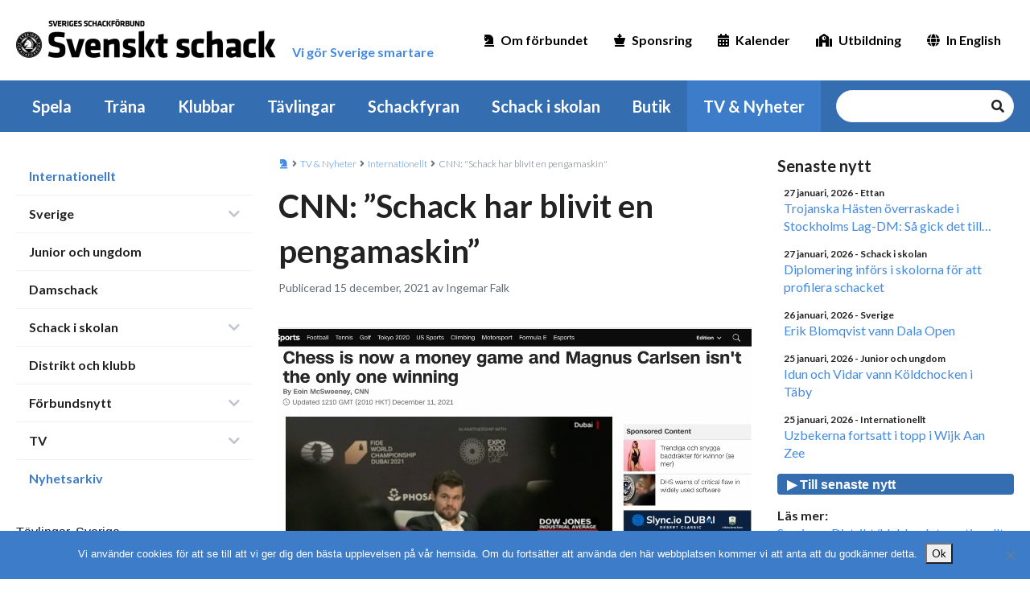

--- FILE ---
content_type: text/html; charset=UTF-8
request_url: https://schack.se/nyhet/internationellt/2021/12/cnn-schack-har-blivit-en-pengamaskin/
body_size: 64489
content:
<!DOCTYPE html>
<html lang="sv-SE">
<head><style>img.lazy{min-height:1px}</style><link href="https://schack.se/wp-content/plugins/w3-total-cache/pub/js/lazyload.min.js" as="script">
    <meta charset="UTF-8">
    <!-- <meta name="viewport" content="width=device-width, initial-scale=1.0" /> -->
    <meta name="viewport" content="width=device-width,initial-scale=1,maximum-scale=1,viewport-fit=cover" />
    <meta http-equiv="X-UA-Compatible" content="IE=edge">
    <link rel="profile" href="http://gmpg.org/xfn/11">
    <link rel="pingback" href="https://schack.se/xmlrpc.php">
    <link rel="apple-touch-icon" sizes="180x180" href="/apple-touch-icon.png">
    <link rel="icon" type="image/png" sizes="32x32" href="/favicon-32x32.png">
    <link rel="icon" type="image/png" sizes="16x16" href="/favicon-16x16.png">
    <link rel="manifest" href="/site.webmanifest">
    <meta name='robots' content='index, follow, max-image-preview:large, max-snippet:-1, max-video-preview:-1' />
	<style>img:is([sizes="auto" i], [sizes^="auto," i]) { contain-intrinsic-size: 3000px 1500px }</style>
	
	<!-- This site is optimized with the Yoast SEO plugin v26.2 - https://yoast.com/wordpress/plugins/seo/ -->
	<title>CNN: &quot;Schack har blivit en pengamaskin&quot; - Sveriges Schackförbund</title>
	<link rel="canonical" href="https://schack.se/nyhet/internationellt/2021/12/cnn-schack-har-blivit-en-pengamaskin/" />
	<meta property="og:locale" content="sv_SE" />
	<meta property="og:type" content="article" />
	<meta property="og:title" content="CNN: &quot;Schack har blivit en pengamaskin&quot; - Sveriges Schackförbund" />
	<meta property="og:description" content="Det närschacket misslyckats med i 150 år har nu blivit realitet i onlineschack på bara drygt ett år i och med onlineboomen under coronapandemin och Netflixsuccén &#8221;Queen&#8217;s gambit&#8221;: Nämligen att [&hellip;]" />
	<meta property="og:url" content="https://schack.se/nyhet/internationellt/2021/12/cnn-schack-har-blivit-en-pengamaskin/" />
	<meta property="og:site_name" content="Sveriges Schackförbund" />
	<meta property="article:publisher" content="https://www.facebook.com/sveriges.schackforbund/" />
	<meta property="article:published_time" content="2021-12-14T23:25:38+00:00" />
	<meta property="article:modified_time" content="2021-12-15T00:07:24+00:00" />
	<meta property="og:image" content="https://schack.se/wp-content/uploads/2021/12/cnn-magnus.jpg" />
	<meta property="og:image:width" content="588" />
	<meta property="og:image:height" content="331" />
	<meta property="og:image:type" content="image/jpeg" />
	<meta name="author" content="Ingemar Falk" />
	<meta name="twitter:card" content="summary_large_image" />
	<script type="application/ld+json" class="yoast-schema-graph">{"@context":"https://schema.org","@graph":[{"@type":"Article","@id":"https://schack.se/nyhet/internationellt/2021/12/cnn-schack-har-blivit-en-pengamaskin/#article","isPartOf":{"@id":"https://schack.se/nyhet/internationellt/2021/12/cnn-schack-har-blivit-en-pengamaskin/"},"author":{"name":"Ingemar Falk","@id":"https://schack.se/#/schema/person/054d88dd46141f95407caf89084bdf4f"},"headline":"CNN: &#8221;Schack har blivit en pengamaskin&#8221;","datePublished":"2021-12-14T23:25:38+00:00","dateModified":"2021-12-15T00:07:24+00:00","mainEntityOfPage":{"@id":"https://schack.se/nyhet/internationellt/2021/12/cnn-schack-har-blivit-en-pengamaskin/"},"wordCount":668,"publisher":{"@id":"https://schack.se/#organization"},"image":{"@id":"https://schack.se/nyhet/internationellt/2021/12/cnn-schack-har-blivit-en-pengamaskin/#primaryimage"},"thumbnailUrl":"https://schack.se/wp-content/uploads/2021/12/cnn-magnus.jpg","articleSection":["Internationellt"],"inLanguage":"sv-SE"},{"@type":"WebPage","@id":"https://schack.se/nyhet/internationellt/2021/12/cnn-schack-har-blivit-en-pengamaskin/","url":"https://schack.se/nyhet/internationellt/2021/12/cnn-schack-har-blivit-en-pengamaskin/","name":"CNN: \"Schack har blivit en pengamaskin\" - Sveriges Schackförbund","isPartOf":{"@id":"https://schack.se/#website"},"primaryImageOfPage":{"@id":"https://schack.se/nyhet/internationellt/2021/12/cnn-schack-har-blivit-en-pengamaskin/#primaryimage"},"image":{"@id":"https://schack.se/nyhet/internationellt/2021/12/cnn-schack-har-blivit-en-pengamaskin/#primaryimage"},"thumbnailUrl":"https://schack.se/wp-content/uploads/2021/12/cnn-magnus.jpg","datePublished":"2021-12-14T23:25:38+00:00","dateModified":"2021-12-15T00:07:24+00:00","breadcrumb":{"@id":"https://schack.se/nyhet/internationellt/2021/12/cnn-schack-har-blivit-en-pengamaskin/#breadcrumb"},"inLanguage":"sv-SE","potentialAction":[{"@type":"ReadAction","target":["https://schack.se/nyhet/internationellt/2021/12/cnn-schack-har-blivit-en-pengamaskin/"]}]},{"@type":"ImageObject","inLanguage":"sv-SE","@id":"https://schack.se/nyhet/internationellt/2021/12/cnn-schack-har-blivit-en-pengamaskin/#primaryimage","url":"https://schack.se/wp-content/uploads/2021/12/cnn-magnus.jpg","contentUrl":"https://schack.se/wp-content/uploads/2021/12/cnn-magnus.jpg","width":588,"height":331},{"@type":"BreadcrumbList","@id":"https://schack.se/nyhet/internationellt/2021/12/cnn-schack-har-blivit-en-pengamaskin/#breadcrumb","itemListElement":[{"@type":"ListItem","position":1,"name":"Hem","item":"https://schack.se/"},{"@type":"ListItem","position":2,"name":"CNN: &#8220;Schack har blivit en pengamaskin&#8221;"}]},{"@type":"WebSite","@id":"https://schack.se/#website","url":"https://schack.se/","name":"Sveriges Schackförbund","description":"Vi gör Sverige smartare","publisher":{"@id":"https://schack.se/#organization"},"potentialAction":[{"@type":"SearchAction","target":{"@type":"EntryPoint","urlTemplate":"https://schack.se/?s={search_term_string}"},"query-input":{"@type":"PropertyValueSpecification","valueRequired":true,"valueName":"search_term_string"}}],"inLanguage":"sv-SE"},{"@type":"Organization","@id":"https://schack.se/#organization","name":"Sveriges Schackförbund","url":"https://schack.se/","logo":{"@type":"ImageObject","inLanguage":"sv-SE","@id":"https://schack.se/#/schema/logo/image/","url":"https://schack.se/wp-content/uploads/2013/02/ssf120.jpg","contentUrl":"https://schack.se/wp-content/uploads/2013/02/ssf120.jpg","width":120,"height":120,"caption":"Sveriges Schackförbund"},"image":{"@id":"https://schack.se/#/schema/logo/image/"},"sameAs":["https://www.facebook.com/sveriges.schackforbund/","https://www.youtube.com/channel/UCUY53dXkFgrDoh9rK2TsO0w"]},{"@type":"Person","@id":"https://schack.se/#/schema/person/054d88dd46141f95407caf89084bdf4f","name":"Ingemar Falk","image":{"@type":"ImageObject","inLanguage":"sv-SE","@id":"https://schack.se/#/schema/person/image/","url":"https://secure.gravatar.com/avatar/1193ab579453439efac7b7a721848207705f8450947ecb8cfffd2c39e919fec3?s=96&d=mm&r=g","contentUrl":"https://secure.gravatar.com/avatar/1193ab579453439efac7b7a721848207705f8450947ecb8cfffd2c39e919fec3?s=96&d=mm&r=g","caption":"Ingemar Falk"},"url":"https://schack.se/nyhet/author/ingemar-falk/"}]}</script>
	<!-- / Yoast SEO plugin. -->


<link rel='dns-prefetch' href='//cdnjs.cloudflare.com' />
<link rel="alternate" type="application/rss+xml" title="Sveriges Schackförbund &raquo; Webbflöde" href="https://schack.se/feed/" />
<link rel="alternate" type="application/rss+xml" title="Sveriges Schackförbund &raquo; Kommentarsflöde" href="https://schack.se/comments/feed/" />
<link rel="alternate" type="text/calendar" title="Sveriges Schackförbund &raquo; iCal-flöde" href="https://schack.se/kalender/?ical=1" />
		<!-- This site uses the Google Analytics by MonsterInsights plugin v9.9.0 - Using Analytics tracking - https://www.monsterinsights.com/ -->
							<script src="//www.googletagmanager.com/gtag/js?id=G-3R2HSTNF4V"  data-cfasync="false" data-wpfc-render="false" type="text/javascript" async></script>
			<script data-cfasync="false" data-wpfc-render="false" type="text/javascript">
				var mi_version = '9.9.0';
				var mi_track_user = true;
				var mi_no_track_reason = '';
								var MonsterInsightsDefaultLocations = {"page_location":"https:\/\/schack.se\/nyhet\/internationellt\/2021\/12\/cnn-schack-har-blivit-en-pengamaskin\/"};
								if ( typeof MonsterInsightsPrivacyGuardFilter === 'function' ) {
					var MonsterInsightsLocations = (typeof MonsterInsightsExcludeQuery === 'object') ? MonsterInsightsPrivacyGuardFilter( MonsterInsightsExcludeQuery ) : MonsterInsightsPrivacyGuardFilter( MonsterInsightsDefaultLocations );
				} else {
					var MonsterInsightsLocations = (typeof MonsterInsightsExcludeQuery === 'object') ? MonsterInsightsExcludeQuery : MonsterInsightsDefaultLocations;
				}

								var disableStrs = [
										'ga-disable-G-3R2HSTNF4V',
									];

				/* Function to detect opted out users */
				function __gtagTrackerIsOptedOut() {
					for (var index = 0; index < disableStrs.length; index++) {
						if (document.cookie.indexOf(disableStrs[index] + '=true') > -1) {
							return true;
						}
					}

					return false;
				}

				/* Disable tracking if the opt-out cookie exists. */
				if (__gtagTrackerIsOptedOut()) {
					for (var index = 0; index < disableStrs.length; index++) {
						window[disableStrs[index]] = true;
					}
				}

				/* Opt-out function */
				function __gtagTrackerOptout() {
					for (var index = 0; index < disableStrs.length; index++) {
						document.cookie = disableStrs[index] + '=true; expires=Thu, 31 Dec 2099 23:59:59 UTC; path=/';
						window[disableStrs[index]] = true;
					}
				}

				if ('undefined' === typeof gaOptout) {
					function gaOptout() {
						__gtagTrackerOptout();
					}
				}
								window.dataLayer = window.dataLayer || [];

				window.MonsterInsightsDualTracker = {
					helpers: {},
					trackers: {},
				};
				if (mi_track_user) {
					function __gtagDataLayer() {
						dataLayer.push(arguments);
					}

					function __gtagTracker(type, name, parameters) {
						if (!parameters) {
							parameters = {};
						}

						if (parameters.send_to) {
							__gtagDataLayer.apply(null, arguments);
							return;
						}

						if (type === 'event') {
														parameters.send_to = monsterinsights_frontend.v4_id;
							var hookName = name;
							if (typeof parameters['event_category'] !== 'undefined') {
								hookName = parameters['event_category'] + ':' + name;
							}

							if (typeof MonsterInsightsDualTracker.trackers[hookName] !== 'undefined') {
								MonsterInsightsDualTracker.trackers[hookName](parameters);
							} else {
								__gtagDataLayer('event', name, parameters);
							}
							
						} else {
							__gtagDataLayer.apply(null, arguments);
						}
					}

					__gtagTracker('js', new Date());
					__gtagTracker('set', {
						'developer_id.dZGIzZG': true,
											});
					if ( MonsterInsightsLocations.page_location ) {
						__gtagTracker('set', MonsterInsightsLocations);
					}
										__gtagTracker('config', 'G-3R2HSTNF4V', {"forceSSL":"true","link_attribution":"true"} );
										window.gtag = __gtagTracker;										(function () {
						/* https://developers.google.com/analytics/devguides/collection/analyticsjs/ */
						/* ga and __gaTracker compatibility shim. */
						var noopfn = function () {
							return null;
						};
						var newtracker = function () {
							return new Tracker();
						};
						var Tracker = function () {
							return null;
						};
						var p = Tracker.prototype;
						p.get = noopfn;
						p.set = noopfn;
						p.send = function () {
							var args = Array.prototype.slice.call(arguments);
							args.unshift('send');
							__gaTracker.apply(null, args);
						};
						var __gaTracker = function () {
							var len = arguments.length;
							if (len === 0) {
								return;
							}
							var f = arguments[len - 1];
							if (typeof f !== 'object' || f === null || typeof f.hitCallback !== 'function') {
								if ('send' === arguments[0]) {
									var hitConverted, hitObject = false, action;
									if ('event' === arguments[1]) {
										if ('undefined' !== typeof arguments[3]) {
											hitObject = {
												'eventAction': arguments[3],
												'eventCategory': arguments[2],
												'eventLabel': arguments[4],
												'value': arguments[5] ? arguments[5] : 1,
											}
										}
									}
									if ('pageview' === arguments[1]) {
										if ('undefined' !== typeof arguments[2]) {
											hitObject = {
												'eventAction': 'page_view',
												'page_path': arguments[2],
											}
										}
									}
									if (typeof arguments[2] === 'object') {
										hitObject = arguments[2];
									}
									if (typeof arguments[5] === 'object') {
										Object.assign(hitObject, arguments[5]);
									}
									if ('undefined' !== typeof arguments[1].hitType) {
										hitObject = arguments[1];
										if ('pageview' === hitObject.hitType) {
											hitObject.eventAction = 'page_view';
										}
									}
									if (hitObject) {
										action = 'timing' === arguments[1].hitType ? 'timing_complete' : hitObject.eventAction;
										hitConverted = mapArgs(hitObject);
										__gtagTracker('event', action, hitConverted);
									}
								}
								return;
							}

							function mapArgs(args) {
								var arg, hit = {};
								var gaMap = {
									'eventCategory': 'event_category',
									'eventAction': 'event_action',
									'eventLabel': 'event_label',
									'eventValue': 'event_value',
									'nonInteraction': 'non_interaction',
									'timingCategory': 'event_category',
									'timingVar': 'name',
									'timingValue': 'value',
									'timingLabel': 'event_label',
									'page': 'page_path',
									'location': 'page_location',
									'title': 'page_title',
									'referrer' : 'page_referrer',
								};
								for (arg in args) {
																		if (!(!args.hasOwnProperty(arg) || !gaMap.hasOwnProperty(arg))) {
										hit[gaMap[arg]] = args[arg];
									} else {
										hit[arg] = args[arg];
									}
								}
								return hit;
							}

							try {
								f.hitCallback();
							} catch (ex) {
							}
						};
						__gaTracker.create = newtracker;
						__gaTracker.getByName = newtracker;
						__gaTracker.getAll = function () {
							return [];
						};
						__gaTracker.remove = noopfn;
						__gaTracker.loaded = true;
						window['__gaTracker'] = __gaTracker;
					})();
									} else {
										console.log("");
					(function () {
						function __gtagTracker() {
							return null;
						}

						window['__gtagTracker'] = __gtagTracker;
						window['gtag'] = __gtagTracker;
					})();
									}
			</script>
			
							<!-- / Google Analytics by MonsterInsights -->
		<script type="text/javascript">
/* <![CDATA[ */
window._wpemojiSettings = {"baseUrl":"https:\/\/s.w.org\/images\/core\/emoji\/16.0.1\/72x72\/","ext":".png","svgUrl":"https:\/\/s.w.org\/images\/core\/emoji\/16.0.1\/svg\/","svgExt":".svg","source":{"concatemoji":"https:\/\/schack.se\/wp-includes\/js\/wp-emoji-release.min.js?ver=6.8.3"}};
/*! This file is auto-generated */
!function(s,n){var o,i,e;function c(e){try{var t={supportTests:e,timestamp:(new Date).valueOf()};sessionStorage.setItem(o,JSON.stringify(t))}catch(e){}}function p(e,t,n){e.clearRect(0,0,e.canvas.width,e.canvas.height),e.fillText(t,0,0);var t=new Uint32Array(e.getImageData(0,0,e.canvas.width,e.canvas.height).data),a=(e.clearRect(0,0,e.canvas.width,e.canvas.height),e.fillText(n,0,0),new Uint32Array(e.getImageData(0,0,e.canvas.width,e.canvas.height).data));return t.every(function(e,t){return e===a[t]})}function u(e,t){e.clearRect(0,0,e.canvas.width,e.canvas.height),e.fillText(t,0,0);for(var n=e.getImageData(16,16,1,1),a=0;a<n.data.length;a++)if(0!==n.data[a])return!1;return!0}function f(e,t,n,a){switch(t){case"flag":return n(e,"\ud83c\udff3\ufe0f\u200d\u26a7\ufe0f","\ud83c\udff3\ufe0f\u200b\u26a7\ufe0f")?!1:!n(e,"\ud83c\udde8\ud83c\uddf6","\ud83c\udde8\u200b\ud83c\uddf6")&&!n(e,"\ud83c\udff4\udb40\udc67\udb40\udc62\udb40\udc65\udb40\udc6e\udb40\udc67\udb40\udc7f","\ud83c\udff4\u200b\udb40\udc67\u200b\udb40\udc62\u200b\udb40\udc65\u200b\udb40\udc6e\u200b\udb40\udc67\u200b\udb40\udc7f");case"emoji":return!a(e,"\ud83e\udedf")}return!1}function g(e,t,n,a){var r="undefined"!=typeof WorkerGlobalScope&&self instanceof WorkerGlobalScope?new OffscreenCanvas(300,150):s.createElement("canvas"),o=r.getContext("2d",{willReadFrequently:!0}),i=(o.textBaseline="top",o.font="600 32px Arial",{});return e.forEach(function(e){i[e]=t(o,e,n,a)}),i}function t(e){var t=s.createElement("script");t.src=e,t.defer=!0,s.head.appendChild(t)}"undefined"!=typeof Promise&&(o="wpEmojiSettingsSupports",i=["flag","emoji"],n.supports={everything:!0,everythingExceptFlag:!0},e=new Promise(function(e){s.addEventListener("DOMContentLoaded",e,{once:!0})}),new Promise(function(t){var n=function(){try{var e=JSON.parse(sessionStorage.getItem(o));if("object"==typeof e&&"number"==typeof e.timestamp&&(new Date).valueOf()<e.timestamp+604800&&"object"==typeof e.supportTests)return e.supportTests}catch(e){}return null}();if(!n){if("undefined"!=typeof Worker&&"undefined"!=typeof OffscreenCanvas&&"undefined"!=typeof URL&&URL.createObjectURL&&"undefined"!=typeof Blob)try{var e="postMessage("+g.toString()+"("+[JSON.stringify(i),f.toString(),p.toString(),u.toString()].join(",")+"));",a=new Blob([e],{type:"text/javascript"}),r=new Worker(URL.createObjectURL(a),{name:"wpTestEmojiSupports"});return void(r.onmessage=function(e){c(n=e.data),r.terminate(),t(n)})}catch(e){}c(n=g(i,f,p,u))}t(n)}).then(function(e){for(var t in e)n.supports[t]=e[t],n.supports.everything=n.supports.everything&&n.supports[t],"flag"!==t&&(n.supports.everythingExceptFlag=n.supports.everythingExceptFlag&&n.supports[t]);n.supports.everythingExceptFlag=n.supports.everythingExceptFlag&&!n.supports.flag,n.DOMReady=!1,n.readyCallback=function(){n.DOMReady=!0}}).then(function(){return e}).then(function(){var e;n.supports.everything||(n.readyCallback(),(e=n.source||{}).concatemoji?t(e.concatemoji):e.wpemoji&&e.twemoji&&(t(e.twemoji),t(e.wpemoji)))}))}((window,document),window._wpemojiSettings);
/* ]]> */
</script>
<!-- schack.se is managing ads with Advanced Ads 2.0.13 – https://wpadvancedads.com/ --><script id="schac-ready">
			window.advanced_ads_ready=function(e,a){a=a||"complete";var d=function(e){return"interactive"===a?"loading"!==e:"complete"===e};d(document.readyState)?e():document.addEventListener("readystatechange",(function(a){d(a.target.readyState)&&e()}),{once:"interactive"===a})},window.advanced_ads_ready_queue=window.advanced_ads_ready_queue||[];		</script>
		<link rel='stylesheet' id='tribe-events-pro-mini-calendar-block-styles-css' href='https://schack.se/wp-content/plugins/events-calendar-pro/build/css/tribe-events-pro-mini-calendar-block.css?ver=7.7.9' type='text/css' media='all' />
<style id='wp-emoji-styles-inline-css' type='text/css'>

	img.wp-smiley, img.emoji {
		display: inline !important;
		border: none !important;
		box-shadow: none !important;
		height: 1em !important;
		width: 1em !important;
		margin: 0 0.07em !important;
		vertical-align: -0.1em !important;
		background: none !important;
		padding: 0 !important;
	}
</style>
<link rel='stylesheet' id='wp-block-library-css' href='https://schack.se/wp-includes/css/dist/block-library/style.min.css?ver=6.8.3' type='text/css' media='all' />
<style id='classic-theme-styles-inline-css' type='text/css'>
/*! This file is auto-generated */
.wp-block-button__link{color:#fff;background-color:#32373c;border-radius:9999px;box-shadow:none;text-decoration:none;padding:calc(.667em + 2px) calc(1.333em + 2px);font-size:1.125em}.wp-block-file__button{background:#32373c;color:#fff;text-decoration:none}
</style>
<link rel='stylesheet' id='gdm-gutenberg-block-backend-js-css' href='https://schack.se/wp-content/plugins/google-drive-embedder/css/gdm-blocks.css?ver=5.3.0' type='text/css' media='all' />
<style id='global-styles-inline-css' type='text/css'>
:root{--wp--preset--aspect-ratio--square: 1;--wp--preset--aspect-ratio--4-3: 4/3;--wp--preset--aspect-ratio--3-4: 3/4;--wp--preset--aspect-ratio--3-2: 3/2;--wp--preset--aspect-ratio--2-3: 2/3;--wp--preset--aspect-ratio--16-9: 16/9;--wp--preset--aspect-ratio--9-16: 9/16;--wp--preset--color--black: #000000;--wp--preset--color--cyan-bluish-gray: #abb8c3;--wp--preset--color--white: #ffffff;--wp--preset--color--pale-pink: #f78da7;--wp--preset--color--vivid-red: #cf2e2e;--wp--preset--color--luminous-vivid-orange: #ff6900;--wp--preset--color--luminous-vivid-amber: #fcb900;--wp--preset--color--light-green-cyan: #7bdcb5;--wp--preset--color--vivid-green-cyan: #00d084;--wp--preset--color--pale-cyan-blue: #8ed1fc;--wp--preset--color--vivid-cyan-blue: #0693e3;--wp--preset--color--vivid-purple: #9b51e0;--wp--preset--gradient--vivid-cyan-blue-to-vivid-purple: linear-gradient(135deg,rgba(6,147,227,1) 0%,rgb(155,81,224) 100%);--wp--preset--gradient--light-green-cyan-to-vivid-green-cyan: linear-gradient(135deg,rgb(122,220,180) 0%,rgb(0,208,130) 100%);--wp--preset--gradient--luminous-vivid-amber-to-luminous-vivid-orange: linear-gradient(135deg,rgba(252,185,0,1) 0%,rgba(255,105,0,1) 100%);--wp--preset--gradient--luminous-vivid-orange-to-vivid-red: linear-gradient(135deg,rgba(255,105,0,1) 0%,rgb(207,46,46) 100%);--wp--preset--gradient--very-light-gray-to-cyan-bluish-gray: linear-gradient(135deg,rgb(238,238,238) 0%,rgb(169,184,195) 100%);--wp--preset--gradient--cool-to-warm-spectrum: linear-gradient(135deg,rgb(74,234,220) 0%,rgb(151,120,209) 20%,rgb(207,42,186) 40%,rgb(238,44,130) 60%,rgb(251,105,98) 80%,rgb(254,248,76) 100%);--wp--preset--gradient--blush-light-purple: linear-gradient(135deg,rgb(255,206,236) 0%,rgb(152,150,240) 100%);--wp--preset--gradient--blush-bordeaux: linear-gradient(135deg,rgb(254,205,165) 0%,rgb(254,45,45) 50%,rgb(107,0,62) 100%);--wp--preset--gradient--luminous-dusk: linear-gradient(135deg,rgb(255,203,112) 0%,rgb(199,81,192) 50%,rgb(65,88,208) 100%);--wp--preset--gradient--pale-ocean: linear-gradient(135deg,rgb(255,245,203) 0%,rgb(182,227,212) 50%,rgb(51,167,181) 100%);--wp--preset--gradient--electric-grass: linear-gradient(135deg,rgb(202,248,128) 0%,rgb(113,206,126) 100%);--wp--preset--gradient--midnight: linear-gradient(135deg,rgb(2,3,129) 0%,rgb(40,116,252) 100%);--wp--preset--font-size--small: 13px;--wp--preset--font-size--medium: 20px;--wp--preset--font-size--large: 36px;--wp--preset--font-size--x-large: 42px;--wp--preset--spacing--20: 0.44rem;--wp--preset--spacing--30: 0.67rem;--wp--preset--spacing--40: 1rem;--wp--preset--spacing--50: 1.5rem;--wp--preset--spacing--60: 2.25rem;--wp--preset--spacing--70: 3.38rem;--wp--preset--spacing--80: 5.06rem;--wp--preset--shadow--natural: 6px 6px 9px rgba(0, 0, 0, 0.2);--wp--preset--shadow--deep: 12px 12px 50px rgba(0, 0, 0, 0.4);--wp--preset--shadow--sharp: 6px 6px 0px rgba(0, 0, 0, 0.2);--wp--preset--shadow--outlined: 6px 6px 0px -3px rgba(255, 255, 255, 1), 6px 6px rgba(0, 0, 0, 1);--wp--preset--shadow--crisp: 6px 6px 0px rgba(0, 0, 0, 1);}:where(.is-layout-flex){gap: 0.5em;}:where(.is-layout-grid){gap: 0.5em;}body .is-layout-flex{display: flex;}.is-layout-flex{flex-wrap: wrap;align-items: center;}.is-layout-flex > :is(*, div){margin: 0;}body .is-layout-grid{display: grid;}.is-layout-grid > :is(*, div){margin: 0;}:where(.wp-block-columns.is-layout-flex){gap: 2em;}:where(.wp-block-columns.is-layout-grid){gap: 2em;}:where(.wp-block-post-template.is-layout-flex){gap: 1.25em;}:where(.wp-block-post-template.is-layout-grid){gap: 1.25em;}.has-black-color{color: var(--wp--preset--color--black) !important;}.has-cyan-bluish-gray-color{color: var(--wp--preset--color--cyan-bluish-gray) !important;}.has-white-color{color: var(--wp--preset--color--white) !important;}.has-pale-pink-color{color: var(--wp--preset--color--pale-pink) !important;}.has-vivid-red-color{color: var(--wp--preset--color--vivid-red) !important;}.has-luminous-vivid-orange-color{color: var(--wp--preset--color--luminous-vivid-orange) !important;}.has-luminous-vivid-amber-color{color: var(--wp--preset--color--luminous-vivid-amber) !important;}.has-light-green-cyan-color{color: var(--wp--preset--color--light-green-cyan) !important;}.has-vivid-green-cyan-color{color: var(--wp--preset--color--vivid-green-cyan) !important;}.has-pale-cyan-blue-color{color: var(--wp--preset--color--pale-cyan-blue) !important;}.has-vivid-cyan-blue-color{color: var(--wp--preset--color--vivid-cyan-blue) !important;}.has-vivid-purple-color{color: var(--wp--preset--color--vivid-purple) !important;}.has-black-background-color{background-color: var(--wp--preset--color--black) !important;}.has-cyan-bluish-gray-background-color{background-color: var(--wp--preset--color--cyan-bluish-gray) !important;}.has-white-background-color{background-color: var(--wp--preset--color--white) !important;}.has-pale-pink-background-color{background-color: var(--wp--preset--color--pale-pink) !important;}.has-vivid-red-background-color{background-color: var(--wp--preset--color--vivid-red) !important;}.has-luminous-vivid-orange-background-color{background-color: var(--wp--preset--color--luminous-vivid-orange) !important;}.has-luminous-vivid-amber-background-color{background-color: var(--wp--preset--color--luminous-vivid-amber) !important;}.has-light-green-cyan-background-color{background-color: var(--wp--preset--color--light-green-cyan) !important;}.has-vivid-green-cyan-background-color{background-color: var(--wp--preset--color--vivid-green-cyan) !important;}.has-pale-cyan-blue-background-color{background-color: var(--wp--preset--color--pale-cyan-blue) !important;}.has-vivid-cyan-blue-background-color{background-color: var(--wp--preset--color--vivid-cyan-blue) !important;}.has-vivid-purple-background-color{background-color: var(--wp--preset--color--vivid-purple) !important;}.has-black-border-color{border-color: var(--wp--preset--color--black) !important;}.has-cyan-bluish-gray-border-color{border-color: var(--wp--preset--color--cyan-bluish-gray) !important;}.has-white-border-color{border-color: var(--wp--preset--color--white) !important;}.has-pale-pink-border-color{border-color: var(--wp--preset--color--pale-pink) !important;}.has-vivid-red-border-color{border-color: var(--wp--preset--color--vivid-red) !important;}.has-luminous-vivid-orange-border-color{border-color: var(--wp--preset--color--luminous-vivid-orange) !important;}.has-luminous-vivid-amber-border-color{border-color: var(--wp--preset--color--luminous-vivid-amber) !important;}.has-light-green-cyan-border-color{border-color: var(--wp--preset--color--light-green-cyan) !important;}.has-vivid-green-cyan-border-color{border-color: var(--wp--preset--color--vivid-green-cyan) !important;}.has-pale-cyan-blue-border-color{border-color: var(--wp--preset--color--pale-cyan-blue) !important;}.has-vivid-cyan-blue-border-color{border-color: var(--wp--preset--color--vivid-cyan-blue) !important;}.has-vivid-purple-border-color{border-color: var(--wp--preset--color--vivid-purple) !important;}.has-vivid-cyan-blue-to-vivid-purple-gradient-background{background: var(--wp--preset--gradient--vivid-cyan-blue-to-vivid-purple) !important;}.has-light-green-cyan-to-vivid-green-cyan-gradient-background{background: var(--wp--preset--gradient--light-green-cyan-to-vivid-green-cyan) !important;}.has-luminous-vivid-amber-to-luminous-vivid-orange-gradient-background{background: var(--wp--preset--gradient--luminous-vivid-amber-to-luminous-vivid-orange) !important;}.has-luminous-vivid-orange-to-vivid-red-gradient-background{background: var(--wp--preset--gradient--luminous-vivid-orange-to-vivid-red) !important;}.has-very-light-gray-to-cyan-bluish-gray-gradient-background{background: var(--wp--preset--gradient--very-light-gray-to-cyan-bluish-gray) !important;}.has-cool-to-warm-spectrum-gradient-background{background: var(--wp--preset--gradient--cool-to-warm-spectrum) !important;}.has-blush-light-purple-gradient-background{background: var(--wp--preset--gradient--blush-light-purple) !important;}.has-blush-bordeaux-gradient-background{background: var(--wp--preset--gradient--blush-bordeaux) !important;}.has-luminous-dusk-gradient-background{background: var(--wp--preset--gradient--luminous-dusk) !important;}.has-pale-ocean-gradient-background{background: var(--wp--preset--gradient--pale-ocean) !important;}.has-electric-grass-gradient-background{background: var(--wp--preset--gradient--electric-grass) !important;}.has-midnight-gradient-background{background: var(--wp--preset--gradient--midnight) !important;}.has-small-font-size{font-size: var(--wp--preset--font-size--small) !important;}.has-medium-font-size{font-size: var(--wp--preset--font-size--medium) !important;}.has-large-font-size{font-size: var(--wp--preset--font-size--large) !important;}.has-x-large-font-size{font-size: var(--wp--preset--font-size--x-large) !important;}
:where(.wp-block-post-template.is-layout-flex){gap: 1.25em;}:where(.wp-block-post-template.is-layout-grid){gap: 1.25em;}
:where(.wp-block-columns.is-layout-flex){gap: 2em;}:where(.wp-block-columns.is-layout-grid){gap: 2em;}
:root :where(.wp-block-pullquote){font-size: 1.5em;line-height: 1.6;}
</style>
<link rel='stylesheet' id='cookie-notice-front-css' href='https://schack.se/wp-content/plugins/cookie-notice/css/front.min.css?ver=2.5.8' type='text/css' media='all' />
<link rel='stylesheet' id='ssf-style-css' href='https://schack.se/wp-content/themes/ssf/dist/style.css?ver=1768847035' type='text/css' media='all' />
<link rel='stylesheet' id='mimetypes-link-icons-css' href='https://schack.se/wp-content/plugins/mimetypes-link-icons/css/style.php?cssvars=bXRsaV9oZWlnaHQ9MTYmbXRsaV9pbWFnZV90eXBlPXBuZyZtdGxpX2xlZnRvcnJpZ2h0PWxlZnQmYWN0aXZlX3R5cGVzPWRvY3xkb2N4fHBkZnx4bHN8eGxzeA%3D&#038;ver=3.0' type='text/css' media='all' />
<script type="text/javascript" src="https://schack.se/wp-content/plugins/google-analytics-for-wordpress/assets/js/frontend-gtag.js?ver=9.9.0" id="monsterinsights-frontend-script-js" async="async" data-wp-strategy="async"></script>
<script data-cfasync="false" data-wpfc-render="false" type="text/javascript" id='monsterinsights-frontend-script-js-extra'>/* <![CDATA[ */
var monsterinsights_frontend = {"js_events_tracking":"true","download_extensions":"doc,pdf,ppt,zip,xls,docx,pptx,xlsx,pgn","inbound_paths":"[{\"path\":\"\\\/go\\\/\",\"label\":\"affiliate\"},{\"path\":\"\\\/recommend\\\/\",\"label\":\"affiliate\"}]","home_url":"https:\/\/schack.se","hash_tracking":"false","v4_id":"G-3R2HSTNF4V"};/* ]]> */
</script>
<script type="text/javascript" id="cookie-notice-front-js-before">
/* <![CDATA[ */
var cnArgs = {"ajaxUrl":"https:\/\/schack.se\/wp-admin\/admin-ajax.php","nonce":"b1ee324b1b","hideEffect":"fade","position":"bottom","onScroll":false,"onScrollOffset":100,"onClick":false,"cookieName":"cookie_notice_accepted","cookieTime":2592000,"cookieTimeRejected":2592000,"globalCookie":false,"redirection":false,"cache":true,"revokeCookies":false,"revokeCookiesOpt":"automatic"};
/* ]]> */
</script>
<script type="text/javascript" src="https://schack.se/wp-content/plugins/cookie-notice/js/front.min.js?ver=2.5.8" id="cookie-notice-front-js"></script>
<script type="text/javascript" src="https://cdnjs.cloudflare.com/ajax/libs/jquery/3.7.1/jquery.min.js?ver=3.7.1" id="jquery-js"></script>
<script type="text/javascript" id="jquery-js-after">
/* <![CDATA[ */
(function(){var x=new XMLHttpRequest();x.open("POST","https://schack.se/wp-admin/admin-ajax.php",true);x.setRequestHeader("Content-Type","application/x-www-form-urlencoded");x.send("action=ssf_track_view&post_id=127543");})();
/* ]]> */
</script>
<script type="text/javascript" id="advanced-ads-advanced-js-js-extra">
/* <![CDATA[ */
var advads_options = {"blog_id":"1","privacy":{"enabled":false,"state":"not_needed"}};
/* ]]> */
</script>
<script type="text/javascript" src="https://schack.se/wp-content/plugins/advanced-ads/public/assets/js/advanced.min.js?ver=2.0.13" id="advanced-ads-advanced-js-js"></script>
<link rel="https://api.w.org/" href="https://schack.se/wp-json/" /><link rel="alternate" title="JSON" type="application/json" href="https://schack.se/wp-json/wp/v2/posts/127543" /><link rel="EditURI" type="application/rsd+xml" title="RSD" href="https://schack.se/xmlrpc.php?rsd" />
<meta name="generator" content="WordPress 6.8.3" />
<link rel='shortlink' href='https://schack.se/?p=127543' />
<link rel="alternate" title="oEmbed (JSON)" type="application/json+oembed" href="https://schack.se/wp-json/oembed/1.0/embed?url=https%3A%2F%2Fschack.se%2Fnyhet%2Finternationellt%2F2021%2F12%2Fcnn-schack-har-blivit-en-pengamaskin%2F" />
<link rel="alternate" title="oEmbed (XML)" type="text/xml+oembed" href="https://schack.se/wp-json/oembed/1.0/embed?url=https%3A%2F%2Fschack.se%2Fnyhet%2Finternationellt%2F2021%2F12%2Fcnn-schack-har-blivit-en-pengamaskin%2F&#038;format=xml" />
<meta name="tec-api-version" content="v1"><meta name="tec-api-origin" content="https://schack.se"><link rel="alternate" href="https://schack.se/wp-json/tribe/events/v1/" />		<script type="text/javascript">
			var advadsCfpQueue = [];
			var advadsCfpAd = function( adID ) {
				if ( 'undefined' === typeof advadsProCfp ) {
					advadsCfpQueue.push( adID )
				} else {
					advadsProCfp.addElement( adID )
				}
			}
		</script>
		<style id="uagb-style-conditional-extension">@media (min-width: 1025px){body .uag-hide-desktop.uagb-google-map__wrap,body .uag-hide-desktop{display:none !important}}@media (min-width: 768px) and (max-width: 1024px){body .uag-hide-tab.uagb-google-map__wrap,body .uag-hide-tab{display:none !important}}@media (max-width: 767px){body .uag-hide-mob.uagb-google-map__wrap,body .uag-hide-mob{display:none !important}}</style><link rel="icon" href="https://schack.se/wp-content/uploads/2023/03/cropped-large-logo-emblem-32x32.png" sizes="32x32" />
<link rel="icon" href="https://schack.se/wp-content/uploads/2023/03/cropped-large-logo-emblem-192x192.png" sizes="192x192" />
<link rel="apple-touch-icon" href="https://schack.se/wp-content/uploads/2023/03/cropped-large-logo-emblem-180x180.png" />
<meta name="msapplication-TileImage" content="https://schack.se/wp-content/uploads/2023/03/cropped-large-logo-emblem-270x270.png" />
		<style type="text/css" id="wp-custom-css">
			.page-id-175082 h1.entry-title {
  display: none;
}
		</style>
		</head>

<body class="wp-singular post-template-default single single-post postid-127543 single-format-standard wp-theme-ssf cookies-not-set tribe-no-js">
        <header class="site-header">
                        <section class="site-header__inner container">
            <div class="site-header__logo-wrapper">
                                <a href="/">
                    <img src="data:image/svg+xml,%3Csvg%20xmlns='http://www.w3.org/2000/svg'%20viewBox='0%200%201%201'%3E%3C/svg%3E" data-src="https://schack.se/wp-content/themes/ssf/dist/images/logo.webp" alt="Svenskt schack" class="site-header__logo lazy" />
                </a>
                                    <div class="site-header__logo-subtitle">Vi gör Sverige smartare</div>
                            </div>

            <button class="btn btn--primary btn--icon-right site-header__nav-toggle js-nav-toggle">
                Meny
                <i class="fas fa-bars"></i>
            </button>

            <div id="quick-links-header" class="site-header__links quick-links"><a class="quick-links__item" href="https://schack.se/forbundet/"><i class="fas fa-chess-knight"></i>Om förbundet</a><a class="quick-links__item" href="https://schack.se/forbundet/sponsring/"><i class="fas fa-chess-king"></i>Sponsring</a><a class="quick-links__item" href="https://schack.se/kalender/"><i class="fas fa-calendar-alt"></i>Kalender</a><a class="quick-links__item" href="https://schack.se/forbundet/utbildning/"><i class="fas fa-school"></i>Utbildning</a><a class="quick-links__item" href="https://schack.se/forbundet/swedish-chess-federation/"><i class="fas fa-globe"></i>In English</a></div>        </section>
    </header>

    
    <div class="site-nav js-site-nav">
        <div class="site-nav__inner container">
            <!-- Search can be added with WordPress search but modify classes to match this -->
            <div class="site-nav__search input-group input-group--has-addon input-group--has-addon--right">
                <form role="search" method="get" id="search-form" class="search-form" action="https://schack.se/">
                    <input type="search" id="search-box" value="" name="s" />
                    <button type="submit" class="search-submit input-group__addon"><i class="fa fa-search"></i></button>
                </form>
            </div>

            <div id="quick-links-nav" class="site-nav__links quick-links"><a class="quick-links__item" href="https://schack.se/forbundet/"><i class="fas fa-chess-knight"></i>Om förbundet</a><a class="quick-links__item" href="https://schack.se/forbundet/sponsring/"><i class="fas fa-chess-king"></i>Sponsring</a><a class="quick-links__item" href="https://schack.se/kalender/"><i class="fas fa-calendar-alt"></i>Kalender</a><a class="quick-links__item" href="https://schack.se/forbundet/utbildning/"><i class="fas fa-school"></i>Utbildning</a><a class="quick-links__item" href="https://schack.se/forbundet/swedish-chess-federation/"><i class="fas fa-globe"></i>In English</a></div><nav id="main-nav" class="site-nav__nav accordion"><div id='menu-item-31'  class=" menu-item menu-item-type-post_type menu-item-object-page menu-item-has-children site-nav__item accordion__item"><a class="site-nav__link" href="https://schack.se/spela/">Spela</a><div class='site-nav__subnav-toggle accordion__toggle js-accordion-toggle'><span class='fas fa-chevron-down' /></div><div class='site-nav__subnav accordion__content'><div id='menu-item-100118'  class=" nav-mobile-only menu-item menu-item-type-post_type menu-item-object-page site-nav__item accordion__item"><a class="site-nav__link" href="https://schack.se/spela/borja-spela-i-klubb/">Börja spela i klubb</a></div><div id='menu-item-100119'  class=" nav-mobile-only menu-item menu-item-type-post_type menu-item-object-page site-nav__item accordion__item"><a class="site-nav__link" href="https://schack.se/spela/spela-pa-natet/">Börja spela på nätet</a></div><div id='menu-item-100121'  class=" nav-mobile-only menu-item menu-item-type-custom menu-item-object-custom site-nav__item accordion__item"><a class="site-nav__link" href="https://schack.se/wp-content/uploads/2020/09/schack.pdf">Enkla schackregler</a></div><div id='menu-item-100122'  class=" nav-mobile-only menu-item menu-item-type-custom menu-item-object-custom site-nav__item accordion__item"><a class="site-nav__link" href="http://schackslottet.se/?page_id=1025">Schackreglerna (filmer)</a></div><div id='menu-item-102690'  class=" nav-mobile-only menu-item menu-item-type-post_type menu-item-object-page site-nav__item accordion__item"><a class="site-nav__link" href="https://schack.se/tavlingar/korrespondensschack/">Korrespondensschack</a></div></div></div><div id='menu-item-30'  class=" menu-item menu-item-type-post_type menu-item-object-page menu-item-has-children site-nav__item accordion__item"><a class="site-nav__link" href="https://schack.se/trana/">Träna</a><div class='site-nav__subnav-toggle accordion__toggle js-accordion-toggle'><span class='fas fa-chevron-down' /></div><div class='site-nav__subnav accordion__content'><div id='menu-item-100228'  class=" nav-mobile-only menu-item menu-item-type-post_type menu-item-object-page menu-item-has-children site-nav__item accordion__item"><a class="site-nav__link" href="https://schack.se/trana/for-schackledaren/">Schackledarens hemsida</a><div class='site-nav__subnav-toggle accordion__toggle js-accordion-toggle'><span class='fas fa-chevron-down' /></div><div class='site-nav__subnav accordion__content'><div id='menu-item-100221'  class=" nav-mobile-only menu-item menu-item-type-post_type menu-item-object-page site-nav__item accordion__item"><a class="site-nav__link" href="https://schack.se/trana/for-schackledaren/den-farskaste-nyborjaren/">Den färskaste nybörjaren</a></div><div id='menu-item-100226'  class=" nav-mobile-only menu-item menu-item-type-post_type menu-item-object-page site-nav__item accordion__item"><a class="site-nav__link" href="https://schack.se/trana/for-schackledaren/spela-schack/">Spela schack</a></div><div id='menu-item-100229'  class=" nav-mobile-only menu-item menu-item-type-custom menu-item-object-custom site-nav__item accordion__item"><a class="site-nav__link" href="https://schack.se/demo">Demobräde</a></div><div id='menu-item-175116'  class=" nav-mobile-only menu-item menu-item-type-post_type menu-item-object-page site-nav__item accordion__item"><a class="site-nav__link" href="https://schack.se/trana/for-schackledaren/schack-i-skolans-enkla-schackklocka/">Schack i skolans enkla schackklocka</a></div><div id='menu-item-100227'  class=" nav-mobile-only menu-item menu-item-type-post_type menu-item-object-page site-nav__item accordion__item"><a class="site-nav__link" href="https://schack.se/trana/for-schackledaren/trana-schack/">Träna schack</a></div><div id='menu-item-100222'  class=" nav-mobile-only menu-item menu-item-type-post_type menu-item-object-page site-nav__item accordion__item"><a class="site-nav__link" href="https://schack.se/trana/for-schackledaren/fardiga-lektionsupplagg/">Färdiga lektionsupplägg</a></div><div id='menu-item-100230'  class=" nav-mobile-only menu-item menu-item-type-post_type menu-item-object-page site-nav__item accordion__item"><a class="site-nav__link" href="https://schack.se/schackfyran/ovningar/">Schackfyranövningar</a></div><div id='menu-item-100233'  class=" nav-mobile-only menu-item menu-item-type-post_type menu-item-object-page site-nav__item accordion__item"><a class="site-nav__link" href="https://schack.se/forbundet/utbildning/">Utbildning</a></div><div id='menu-item-100223'  class=" nav-mobile-only menu-item menu-item-type-post_type menu-item-object-page site-nav__item accordion__item"><a class="site-nav__link" href="https://schack.se/trana/for-schackledaren/ovrigt/">Övrigt</a></div><div id='menu-item-100234'  class=" nav-mobile-only menu-item menu-item-type-custom menu-item-object-custom site-nav__item accordion__item"><a class="site-nav__link" href="https://schack.se/wp-content/uploads/2015/09/Bronsspringaren.pdf">Bronsspringaren</a></div></div></div><div id='menu-item-100224'  class=" nav-mobile-only menu-item menu-item-type-post_type menu-item-object-page site-nav__item accordion__item"><a class="site-nav__link" href="https://schack.se/trana/for-schackledaren/program-for-datorlottning/">Program för datorlottning</a></div><div id='menu-item-100225'  class=" nav-mobile-only menu-item menu-item-type-post_type menu-item-object-page site-nav__item accordion__item"><a class="site-nav__link" href="https://schack.se/trana/for-schackledaren/schackskola-med-hasse-alfredsson/">Schackskola med Hasse Alfredson</a></div></div></div><div id='menu-item-29'  class=" menu-item menu-item-type-post_type menu-item-object-page menu-item-has-children site-nav__item accordion__item"><a class="site-nav__link" href="https://schack.se/klubbar/">Klubbar</a><div class='site-nav__subnav-toggle accordion__toggle js-accordion-toggle'><span class='fas fa-chevron-down' /></div><div class='site-nav__subnav accordion__content'><div id='menu-item-100131'  class=" nav-mobile-only menu-item menu-item-type-post_type menu-item-object-page menu-item-has-children site-nav__item accordion__item"><a class="site-nav__link" href="https://schack.se/klubbar/schackklubbar/">Schackklubbar</a><div class='site-nav__subnav-toggle accordion__toggle js-accordion-toggle'><span class='fas fa-chevron-down' /></div><div class='site-nav__subnav accordion__content'><div id='menu-item-109851'  class=" nav-mobile-only menu-item menu-item-type-post_type menu-item-object-page site-nav__item accordion__item"><a class="site-nav__link" href="https://schack.se/klubbar/schackklubbar/starta-schackklubb/">Starta schackklubb</a></div></div></div><div id='menu-item-100134'  class=" nav-mobile-only menu-item menu-item-type-post_type menu-item-object-page site-nav__item accordion__item"><a class="site-nav__link" href="https://schack.se/schack-i-skolan/skolklubbar/">Skolklubbar</a></div><div id='menu-item-100130'  class=" nav-mobile-only menu-item menu-item-type-post_type menu-item-object-page site-nav__item accordion__item"><a class="site-nav__link" href="https://schack.se/klubbar/distrikt/">Distrikt</a></div><div id='menu-item-130263'  class=" nav-mobile-only menu-item menu-item-type-custom menu-item-object-custom site-nav__item accordion__item"><a class="site-nav__link" href="https://schack.se/wp-content/uploads/2022/03/Idebank-for-schackklubbar-5.pdf">Idébank för schackklubbar</a></div></div></div><div id='menu-item-100761'  class=" menu-item menu-item-type-post_type menu-item-object-page menu-item-has-children site-nav__item accordion__item"><a class="site-nav__link" href="https://schack.se/tavlingar/">Tävlingar</a><div class='site-nav__subnav-toggle accordion__toggle js-accordion-toggle'><span class='fas fa-chevron-down' /></div><div class='site-nav__subnav accordion__content'><div id='menu-item-100759'  class=" nav-mobile-only menu-item menu-item-type-post_type menu-item-object-page menu-item-has-children site-nav__item accordion__item"><a class="site-nav__link" href="https://schack.se/tavlingar/serier/">Allsvenskan och distriktsserier</a><div class='site-nav__subnav-toggle accordion__toggle js-accordion-toggle'><span class='fas fa-chevron-down' /></div><div class='site-nav__subnav accordion__content'><div id='menu-item-177417'  class=" nav-mobile-only menu-item menu-item-type-custom menu-item-object-custom site-nav__item accordion__item"><a class="site-nav__link" href="https://schack.se/tavlingar/resultat/allsvenskan-25-26/">Allsvenskan 2025/2026</a></div><div id='menu-item-178189'  class=" nav-mobile-only menu-item menu-item-type-post_type menu-item-object-page menu-item-has-children site-nav__item accordion__item"><a class="site-nav__link" href="https://schack.se/distriktsserier-2025-2026/">Distriktsserier 2025/2026</a><div class='site-nav__subnav-toggle accordion__toggle js-accordion-toggle'><span class='fas fa-chevron-down' /></div><div class='site-nav__subnav accordion__content'><div id='menu-item-179689'  class=" nav-mobile-only menu-item menu-item-type-custom menu-item-object-custom site-nav__item accordion__item"><a class="site-nav__link" href="https://schack.se/tavlingar/resultat/blekingeserien-2025-2026/">Blekingeserien</a></div><div id='menu-item-179949'  class=" nav-mobile-only menu-item menu-item-type-custom menu-item-object-custom site-nav__item accordion__item"><a class="site-nav__link" href="https://schack.se/tavlingar/resultat/distriktsserien-goeteborg-25-26/">Göteborgs distriktsserie</a></div><div id='menu-item-180267'  class=" nav-mobile-only menu-item menu-item-type-custom menu-item-object-custom site-nav__item accordion__item"><a class="site-nav__link" href="https://schack.se/tavlingar/resultat/hallandsserien-2025-2026/">Hallandsserien</a></div><div id='menu-item-178200'  class=" nav-mobile-only menu-item menu-item-type-custom menu-item-object-custom site-nav__item accordion__item"><a class="site-nav__link" href="https://schack.se/tavlingar/resultat/nordskaanesserien-25-26/">Nordskåneserien</a></div><div id='menu-item-179954'  class=" nav-mobile-only menu-item menu-item-type-custom menu-item-object-custom site-nav__item accordion__item"><a class="site-nav__link" href="https://schack.se/tavlingar/resultat/roslagsserien-2025-26/">Roslagsserien</a></div><div id='menu-item-182692'  class=" nav-mobile-only menu-item menu-item-type-custom menu-item-object-custom site-nav__item accordion__item"><a class="site-nav__link" href="https://schack.se/tavlingar/resultat/skaanes-sfs-distriktsserie-25-26-division-4/">Skånes SF:s distriktsserie</a></div><div id='menu-item-178195'  class=" nav-mobile-only menu-item menu-item-type-custom menu-item-object-custom site-nav__item accordion__item"><a class="site-nav__link" href="https://schack.se/tavlingar/resultat/smaalaendska-serien-2025-26/">Småländska serien</a></div><div id='menu-item-180708'  class=" nav-mobile-only menu-item menu-item-type-custom menu-item-object-custom site-nav__item accordion__item"><a class="site-nav__link" href="https://schack.se/tavlingar/resultat/stockholmsserien-2025-2026/">Stockholmsserien</a></div><div id='menu-item-179534'  class=" nav-mobile-only menu-item menu-item-type-custom menu-item-object-custom site-nav__item accordion__item"><a class="site-nav__link" href="https://schack.se/tavlingar/resultat/vaermlandsserien-2025-2026/">Värmlandsserien</a></div><div id='menu-item-178205'  class=" nav-mobile-only menu-item menu-item-type-custom menu-item-object-custom site-nav__item accordion__item"><a class="site-nav__link" href="https://schack.se/tavlingar/resultat/vsf-distriktsserie-2025-2026/">Västergötlands SF:s distriktsserie</a></div></div></div><div id='menu-item-104535'  class=" nav-mobile-only menu-item menu-item-type-custom menu-item-object-custom site-nav__item accordion__item"><a class="site-nav__link" href="https://member.schack.se/ShowMemberTransferListServlet">Spelarövergångar</a></div><div id='menu-item-100777'  class=" nav-mobile-only menu-item menu-item-type-post_type menu-item-object-page site-nav__item accordion__item"><a class="site-nav__link" href="https://schack.se/tavlingar/serier/spelarregistrering/">Spelarregistrering</a></div><div id='menu-item-100778'  class=" nav-mobile-only menu-item menu-item-type-post_type menu-item-object-page menu-item-has-children site-nav__item accordion__item"><a class="site-nav__link" href="https://schack.se/tavlingar/serier/resultatarkiv/">Resultatarkiv</a><div class='site-nav__subnav-toggle accordion__toggle js-accordion-toggle'><span class='fas fa-chevron-down' /></div><div class='site-nav__subnav accordion__content'><div id='menu-item-151166'  class=" nav-mobile-only menu-item menu-item-type-custom menu-item-object-custom site-nav__item accordion__item"><a class="site-nav__link" href="https://schack.se/tavlingar/resultat/allsvenskan-2024-25/">Allsvenskan 2024/25</a></div><div id='menu-item-164188'  class=" nav-mobile-only menu-item menu-item-type-post_type menu-item-object-page menu-item-has-children site-nav__item accordion__item"><a class="site-nav__link" href="https://schack.se/distriktsserier-2024-2025/">Distriktsserier 2024/2025</a><div class='site-nav__subnav-toggle accordion__toggle js-accordion-toggle'><span class='fas fa-chevron-down' /></div><div class='site-nav__subnav accordion__content'><div id='menu-item-165502'  class=" nav-mobile-only menu-item menu-item-type-custom menu-item-object-custom site-nav__item accordion__item"><a class="site-nav__link" href="https://schack.se/tavlingar/resultat/blekingeserien/">Blekingeserien</a></div><div id='menu-item-164201'  class=" nav-mobile-only menu-item menu-item-type-custom menu-item-object-custom site-nav__item accordion__item"><a class="site-nav__link" href="https://schack.se/tavlingar/resultat/distriktsserien-goeteborg-24-25/">Göteborgs distriktsserie</a></div><div id='menu-item-165830'  class=" nav-mobile-only menu-item menu-item-type-custom menu-item-object-custom site-nav__item accordion__item"><a class="site-nav__link" href="https://schack.se/tavlingar/resultat/hallandsserien-2024-2025/">Hallandsserien 2024-2025</a></div><div id='menu-item-164195'  class=" nav-mobile-only menu-item menu-item-type-custom menu-item-object-custom site-nav__item accordion__item"><a class="site-nav__link" href="https://schack.se/tavlingar/resultat/nordskaanesserien-24-25/">Nordskånesserien</a></div><div id='menu-item-166060'  class=" nav-mobile-only menu-item menu-item-type-custom menu-item-object-custom site-nav__item accordion__item"><a class="site-nav__link" href="https://schack.se/tavlingar/resultat/roslagsserien-2024-2025/">Roslagsserien</a></div><div id='menu-item-164205'  class=" nav-mobile-only menu-item menu-item-type-custom menu-item-object-custom site-nav__item accordion__item"><a class="site-nav__link" href="https://schack.se/tavlingar/resultat/smaalaendska-serien-2024-2025/">Småländska serien</a></div><div id='menu-item-165983'  class=" nav-mobile-only menu-item menu-item-type-custom menu-item-object-custom site-nav__item accordion__item"><a class="site-nav__link" href="https://schack.se/tavlingar/resultat/skaanes-sfs-distriktsserie-24-25-division-4/">Skånes SFs distriktsserie</a></div><div id='menu-item-165516'  class=" nav-mobile-only menu-item menu-item-type-custom menu-item-object-custom site-nav__item accordion__item"><a class="site-nav__link" href="https://schack.se/tavlingar/resultat/stockholmsserien-2024-2025/">Stockholmsserien</a></div><div id='menu-item-164209'  class=" nav-mobile-only menu-item menu-item-type-custom menu-item-object-custom site-nav__item accordion__item"><a class="site-nav__link" href="https://schack.se/tavlingar/resultat/vsf-distriktsserie-2024-2025/">Västergötlands SFs distriktsserie</a></div><div id='menu-item-165468'  class=" nav-mobile-only menu-item menu-item-type-custom menu-item-object-custom site-nav__item accordion__item"><a class="site-nav__link" href="https://schack.se/tavlingar/resultat/vaermlandsserien/">Värmlandsserien</a></div></div></div><div id='menu-item-164182'  class=" nav-mobile-only menu-item menu-item-type-custom menu-item-object-custom site-nav__item accordion__item"><a class="site-nav__link" href="https://schack.se/tavlingar/resultat/allsvenskan-2023-24/">Allsvenskan 2023/2024</a></div><div id='menu-item-151455'  class=" nav-mobile-only menu-item menu-item-type-post_type menu-item-object-page menu-item-has-children site-nav__item accordion__item"><a class="site-nav__link" href="https://schack.se/distriktsserier-2023-2024/">Distriktsserier 2023/2024</a><div class='site-nav__subnav-toggle accordion__toggle js-accordion-toggle'><span class='fas fa-chevron-down' /></div><div class='site-nav__subnav accordion__content'><div id='menu-item-152971'  class=" nav-mobile-only menu-item menu-item-type-custom menu-item-object-custom site-nav__item accordion__item"><a class="site-nav__link" href="https://schack.se/tavlingar/resultat/goeteborgs-distriktsserie/">Göteborg</a></div><div id='menu-item-153216'  class=" nav-mobile-only menu-item menu-item-type-custom menu-item-object-custom site-nav__item accordion__item"><a class="site-nav__link" href="https://resultat.schack.se/ShowTournamentServlet?id=12785">Hallandsserien</a></div><div id='menu-item-152966'  class=" nav-mobile-only menu-item menu-item-type-custom menu-item-object-custom site-nav__item accordion__item"><a class="site-nav__link" href="https://resultat.schack.se/ShowTournamentServlet?id=12646">Nordskåne</a></div><div id='menu-item-153313'  class=" nav-mobile-only menu-item menu-item-type-custom menu-item-object-custom site-nav__item accordion__item"><a class="site-nav__link" href="https://member.schack.se/ShowTournamentServlet?id=12808">Roslagsserien</a></div><div id='menu-item-153079'  class=" nav-mobile-only menu-item menu-item-type-custom menu-item-object-custom site-nav__item accordion__item"><a class="site-nav__link" href="https://resultat.schack.se/ShowTournamentServlet?id=12754">Skåne</a></div><div id='menu-item-151461'  class=" nav-mobile-only menu-item menu-item-type-custom menu-item-object-custom site-nav__item accordion__item"><a class="site-nav__link" href="https://member.schack.se/ShowTournamentServlet?id=12471">Småländska serien norr</a></div><div id='menu-item-151462'  class=" nav-mobile-only menu-item menu-item-type-custom menu-item-object-custom site-nav__item accordion__item"><a class="site-nav__link" href="https://member.schack.se/ShowTournamentServlet?id=12472">Småländska serien söder</a></div><div id='menu-item-152965'  class=" nav-mobile-only menu-item menu-item-type-custom menu-item-object-custom site-nav__item accordion__item"><a class="site-nav__link" href="https://schack.se/tavlingar/resultat/stockholmsserien-2023-2024/">Stockholmsserien</a></div><div id='menu-item-151460'  class=" nav-mobile-only menu-item menu-item-type-custom menu-item-object-custom site-nav__item accordion__item"><a class="site-nav__link" href="https://schack.se/tavlingar/resultat/vsf-distriktsserie-2023-2024/">Västergötland (VSF)</a></div></div></div></div></div><div id='menu-item-100769'  class=" nav-mobile-only menu-item menu-item-type-post_type menu-item-object-page site-nav__item accordion__item"><a class="site-nav__link" href="https://schack.se/tavlingar/serier/dokument-och-blanketter/">Dokument och blanketter</a></div></div></div><div id='menu-item-100758'  class=" nav-mobile-only menu-item menu-item-type-post_type menu-item-object-page menu-item-has-children site-nav__item accordion__item"><a class="site-nav__link" href="https://schack.se/tavlingar/schack-sm/">Schack-SM</a><div class='site-nav__subnav-toggle accordion__toggle js-accordion-toggle'><span class='fas fa-chevron-down' /></div><div class='site-nav__subnav accordion__content'><div id='menu-item-166030'  class=" nav-mobile-only menu-item menu-item-type-post_type menu-item-object-page site-nav__item accordion__item"><a class="site-nav__link" href="https://schack.se/schack-sm-i-jonkoping-2026/">SM i Jönköping 2026</a></div><div id='menu-item-100785'  class=" nav-mobile-only menu-item menu-item-type-post_type menu-item-object-page site-nav__item accordion__item"><a class="site-nav__link" href="https://schack.se/tavlingar/schack-sm/resultatarkiv/">Resultatarkiv</a></div><div id='menu-item-100804'  class=" nav-mobile-only menu-item menu-item-type-taxonomy menu-item-object-category site-nav__item accordion__item"><a class="site-nav__link" href="https://schack.se/nyheter/sverige/schack-sm/">Nyheter</a></div></div></div><div id='menu-item-163669'  class=" nav-mobile-only menu-item menu-item-type-custom menu-item-object-custom menu-item-has-children site-nav__item accordion__item"><a class="site-nav__link" href="https://schack.se/sm-i-blixt-och-snabbschack/">SM i blixt och snabbschack</a><div class='site-nav__subnav-toggle accordion__toggle js-accordion-toggle'><span class='fas fa-chevron-down' /></div><div class='site-nav__subnav accordion__content'><div id='menu-item-165478'  class=" nav-mobile-only menu-item menu-item-type-post_type menu-item-object-page site-nav__item accordion__item"><a class="site-nav__link" href="https://schack.se/resultatarkiv-sm-i-blixt-och-snabbschack/">Resultatarkiv SM i blixt och snabbschack</a></div></div></div><div id='menu-item-100809'  class=" nav-mobile-only menu-item menu-item-type-post_type menu-item-object-page menu-item-has-children site-nav__item accordion__item"><a class="site-nav__link" href="https://schack.se/tavlingar/svenskt-grand-prix/">Svenskt Grand Prix</a><div class='site-nav__subnav-toggle accordion__toggle js-accordion-toggle'><span class='fas fa-chevron-down' /></div><div class='site-nav__subnav accordion__content'><div id='menu-item-177953'  class=" nav-mobile-only menu-item menu-item-type-post_type menu-item-object-page site-nav__item accordion__item"><a class="site-nav__link" href="https://schack.se/svenskt-grand-prix-2025-2026/">Svenskt Grand Prix 2025/2026</a></div><div id='menu-item-100797'  class=" nav-mobile-only menu-item menu-item-type-post_type menu-item-object-page site-nav__item accordion__item"><a class="site-nav__link" href="https://schack.se/tavlingar/svenskt-grand-prix/regler/">Regler</a></div><div id='menu-item-101081'  class=" nav-mobile-only menu-item menu-item-type-post_type menu-item-object-page menu-item-has-children site-nav__item accordion__item"><a class="site-nav__link" href="https://schack.se/tavlingar/svenskt-grand-prix/resultatarkiv-svenskt-grand-prix/">Tidigare år</a><div class='site-nav__subnav-toggle accordion__toggle js-accordion-toggle'><span class='fas fa-chevron-down' /></div><div class='site-nav__subnav accordion__content'><div id='menu-item-163337'  class=" nav-mobile-only menu-item menu-item-type-post_type menu-item-object-page site-nav__item accordion__item"><a class="site-nav__link" href="https://schack.se/svenskt-grand-prix-2024-2025/">Svenskt Grand Prix 2024/2025</a></div><div id='menu-item-150602'  class=" nav-mobile-only menu-item menu-item-type-post_type menu-item-object-page site-nav__item accordion__item"><a class="site-nav__link" href="https://schack.se/svenskt-grand-prix-2023-24/">Svenskt Grand Prix 2023/24</a></div><div id='menu-item-142348'  class=" nav-mobile-only menu-item menu-item-type-post_type menu-item-object-page site-nav__item accordion__item"><a class="site-nav__link" href="https://schack.se/svenskt-grand-prix-2022-23/">Svenskt Grand Prix 2022/23</a></div><div id='menu-item-100760'  class=" nav-mobile-only menu-item menu-item-type-post_type menu-item-object-page site-nav__item accordion__item"><a class="site-nav__link" href="https://schack.se/tavlingar/svenskt-grand-prix/svenskt-grand-prix-2019-20/">Svenskt Grand Prix 2021/22</a></div></div></div><div id='menu-item-100803'  class=" nav-mobile-only menu-item menu-item-type-taxonomy menu-item-object-category site-nav__item accordion__item"><a class="site-nav__link" href="https://schack.se/nyheter/sverige/grand-prix/">Nyheter</a></div></div></div><div id='menu-item-100757'  class=" nav-mobile-only menu-item menu-item-type-post_type menu-item-object-page menu-item-has-children site-nav__item accordion__item"><a class="site-nav__link" href="https://schack.se/tavlingar/ungdomstavlingar/">Ungdomstävlingar</a><div class='site-nav__subnav-toggle accordion__toggle js-accordion-toggle'><span class='fas fa-chevron-down' /></div><div class='site-nav__subnav accordion__content'><div id='menu-item-100868'  class=" nav-mobile-only menu-item menu-item-type-post_type menu-item-object-page menu-item-has-children site-nav__item accordion__item"><a class="site-nav__link" href="https://schack.se/tavlingar/ungdomstavlingar/juniorallsvenskan/">Juniorallsvenskan</a><div class='site-nav__subnav-toggle accordion__toggle js-accordion-toggle'><span class='fas fa-chevron-down' /></div><div class='site-nav__subnav accordion__content'><div id='menu-item-100869'  class=" nav-mobile-only menu-item menu-item-type-post_type menu-item-object-page site-nav__item accordion__item"><a class="site-nav__link" href="https://schack.se/tavlingar/ungdomstavlingar/juniorallsvenskan/resultatarkiv/">Resultatarkiv Juniorallsvenskan</a></div></div></div><div id='menu-item-100867'  class=" nav-mobile-only menu-item menu-item-type-post_type menu-item-object-page menu-item-has-children site-nav__item accordion__item"><a class="site-nav__link" href="https://schack.se/tavlingar/ungdomstavlingar/kadettallsvenskan/">Kadettallsvenskan</a><div class='site-nav__subnav-toggle accordion__toggle js-accordion-toggle'><span class='fas fa-chevron-down' /></div><div class='site-nav__subnav accordion__content'><div id='menu-item-100883'  class=" nav-mobile-only menu-item menu-item-type-post_type menu-item-object-page site-nav__item accordion__item"><a class="site-nav__link" href="https://schack.se/tavlingar/ungdomstavlingar/kadettallsvenskan/resultatarkiv/">Resultatarkiv Kadettallsvenskan</a></div></div></div><div id='menu-item-100866'  class=" nav-mobile-only menu-item menu-item-type-post_type menu-item-object-page menu-item-has-children site-nav__item accordion__item"><a class="site-nav__link" href="https://schack.se/tavlingar/ungdomstavlingar/skol-sm/">Skol-SM</a><div class='site-nav__subnav-toggle accordion__toggle js-accordion-toggle'><span class='fas fa-chevron-down' /></div><div class='site-nav__subnav accordion__content'><div id='menu-item-100895'  class=" nav-mobile-only menu-item menu-item-type-post_type menu-item-object-page site-nav__item accordion__item"><a class="site-nav__link" href="https://schack.se/tavlingar/ungdomstavlingar/skol-sm/resultatarkiv/">Resultatarkiv Skol-SM</a></div><div id='menu-item-100894'  class=" nav-mobile-only menu-item menu-item-type-post_type menu-item-object-page site-nav__item accordion__item"><a class="site-nav__link" href="https://schack.se/tavlingar/ungdomstavlingar/skol-sm/skolresultat-2015/">Historik bästa skola</a></div></div></div><div id='menu-item-100865'  class=" nav-mobile-only menu-item menu-item-type-post_type menu-item-object-page menu-item-has-children site-nav__item accordion__item"><a class="site-nav__link" href="https://schack.se/tavlingar/ungdomstavlingar/flick-sm/">Flick-SM</a><div class='site-nav__subnav-toggle accordion__toggle js-accordion-toggle'><span class='fas fa-chevron-down' /></div><div class='site-nav__subnav accordion__content'><div id='menu-item-100908'  class=" nav-mobile-only menu-item menu-item-type-post_type menu-item-object-page site-nav__item accordion__item"><a class="site-nav__link" href="https://schack.se/tavlingar/ungdomstavlingar/flick-sm/resultatarkiv/">Resultatarkiv Flick-SM</a></div></div></div><div id='menu-item-100864'  class=" nav-mobile-only menu-item menu-item-type-post_type menu-item-object-page menu-item-has-children site-nav__item accordion__item"><a class="site-nav__link" href="https://schack.se/tavlingar/ungdomstavlingar/skollags-sm/">Skollags-SM</a><div class='site-nav__subnav-toggle accordion__toggle js-accordion-toggle'><span class='fas fa-chevron-down' /></div><div class='site-nav__subnav accordion__content'><div id='menu-item-100919'  class=" nav-mobile-only menu-item menu-item-type-post_type menu-item-object-page site-nav__item accordion__item"><a class="site-nav__link" href="https://schack.se/tavlingar/ungdomstavlingar/skollags-sm/resultatarkiv-2/">Resultatarkiv Skollags-SM</a></div></div></div><div id='menu-item-100863'  class=" nav-mobile-only menu-item menu-item-type-post_type menu-item-object-page menu-item-has-children site-nav__item accordion__item"><a class="site-nav__link" href="https://schack.se/tavlingar/ungdomstavlingar/snabbschack-sm/">Snabbschack-SM</a><div class='site-nav__subnav-toggle accordion__toggle js-accordion-toggle'><span class='fas fa-chevron-down' /></div><div class='site-nav__subnav accordion__content'><div id='menu-item-152234'  class=" nav-mobile-only menu-item menu-item-type-post_type menu-item-object-page site-nav__item accordion__item"><a class="site-nav__link" href="https://schack.se/resultatarkiv-snabbschacks-sm/">Resultatarkiv Snabbschacks-SM</a></div></div></div><div id='menu-item-106760'  class=" nav-mobile-only menu-item menu-item-type-post_type menu-item-object-page site-nav__item accordion__item"><a class="site-nav__link" href="https://schack.se/tavlingar/ungdomstavlingar/ovrigt/">Övrigt</a></div></div></div><div id='menu-item-100940'  class=" nav-mobile-only menu-item menu-item-type-post_type menu-item-object-page menu-item-has-children site-nav__item accordion__item"><a class="site-nav__link" href="https://schack.se/tavlingar/elit/">Elit</a><div class='site-nav__subnav-toggle accordion__toggle js-accordion-toggle'><span class='fas fa-chevron-down' /></div><div class='site-nav__subnav accordion__content'><div id='menu-item-100942'  class=" nav-mobile-only menu-item menu-item-type-post_type menu-item-object-page menu-item-has-children site-nav__item accordion__item"><a class="site-nav__link" href="https://schack.se/tavlingar/elit/">Om svenskt elitschack</a><div class='site-nav__subnav-toggle accordion__toggle js-accordion-toggle'><span class='fas fa-chevron-down' /></div><div class='site-nav__subnav accordion__content'><div id='menu-item-114436'  class=" nav-mobile-only menu-item menu-item-type-post_type menu-item-object-page site-nav__item accordion__item"><a class="site-nav__link" href="https://schack.se/tavlingar/elit/nordic-top-talent/">Nordic Top Talent</a></div></div></div><div id='menu-item-100941'  class=" nav-mobile-only menu-item menu-item-type-post_type menu-item-object-page site-nav__item accordion__item"><a class="site-nav__link" href="https://schack.se/tavlingar/elit/vara-landslag/">Våra landslag</a></div><div id='menu-item-106746'  class=" nav-mobile-only menu-item menu-item-type-post_type menu-item-object-page site-nav__item accordion__item"><a class="site-nav__link" href="https://schack.se/tavlingar/elit/internationella-lagmasterskap/">Internationella lagmästerskap</a></div><div id='menu-item-101101'  class=" nav-mobile-only menu-item menu-item-type-post_type menu-item-object-page site-nav__item accordion__item"><a class="site-nav__link" href="https://schack.se/tavlingar/elit/svenska-stormastare/">Svenska stormästare</a></div><div id='menu-item-100939'  class=" nav-mobile-only menu-item menu-item-type-post_type menu-item-object-page menu-item-has-children site-nav__item accordion__item"><a class="site-nav__link" href="https://schack.se/tavlingar/elit/elitjuniorer/">Elitjuniorer</a><div class='site-nav__subnav-toggle accordion__toggle js-accordion-toggle'><span class='fas fa-chevron-down' /></div><div class='site-nav__subnav accordion__content'><div id='menu-item-114428'  class=" nav-mobile-only menu-item menu-item-type-post_type menu-item-object-page site-nav__item accordion__item"><a class="site-nav__link" href="https://schack.se/tavlingar/elit/elitjuniorer/team-elit/">Team Elit</a></div><div id='menu-item-114432'  class=" nav-mobile-only menu-item menu-item-type-post_type menu-item-object-page site-nav__item accordion__item"><a class="site-nav__link" href="https://schack.se/tavlingar/elit/elitjuniorer/team-sweden-och-team-sweden-challenge/">Team Sweden &amp; Team Sweden Challenge – Elitsatsning för unga schackspelare</a></div></div></div></div></div><div id='menu-item-100755'  class=" nav-mobile-only menu-item menu-item-type-post_type menu-item-object-page menu-item-has-children site-nav__item accordion__item"><a class="site-nav__link" href="https://schack.se/tavlingar/damschack/">Damschack</a><div class='site-nav__subnav-toggle accordion__toggle js-accordion-toggle'><span class='fas fa-chevron-down' /></div><div class='site-nav__subnav accordion__content'><div id='menu-item-100946'  class=" nav-mobile-only menu-item menu-item-type-taxonomy menu-item-object-category site-nav__item accordion__item"><a class="site-nav__link" href="https://schack.se/nyheter/damschack/">Nyheter</a></div><div id='menu-item-131219'  class=" nav-mobile-only menu-item menu-item-type-post_type menu-item-object-page menu-item-has-children site-nav__item accordion__item"><a class="site-nav__link" href="https://schack.se/tavlingar/damschack/damallsvenskan/">Damallsvenskan</a><div class='site-nav__subnav-toggle accordion__toggle js-accordion-toggle'><span class='fas fa-chevron-down' /></div><div class='site-nav__subnav accordion__content'><div id='menu-item-163874'  class=" nav-mobile-only menu-item menu-item-type-post_type menu-item-object-page site-nav__item accordion__item"><a class="site-nav__link" href="https://schack.se/resultatarkiv-damallsvenskan/">Resultatarkiv Damallsvenskan</a></div></div></div><div id='menu-item-131220'  class=" nav-mobile-only menu-item menu-item-type-post_type menu-item-object-page menu-item-has-children site-nav__item accordion__item"><a class="site-nav__link" href="https://schack.se/tavlingar/damschack/dam-sm/">Dam-SM i blixtschack och snabbschack</a><div class='site-nav__subnav-toggle accordion__toggle js-accordion-toggle'><span class='fas fa-chevron-down' /></div><div class='site-nav__subnav accordion__content'><div id='menu-item-163729'  class=" nav-mobile-only menu-item menu-item-type-post_type menu-item-object-page site-nav__item accordion__item"><a class="site-nav__link" href="https://schack.se/resultatarkiv-dam-sm-i-blixt/">Resultatarkiv Dam-SM i blixt</a></div><div id='menu-item-163723'  class=" nav-mobile-only menu-item menu-item-type-post_type menu-item-object-page site-nav__item accordion__item"><a class="site-nav__link" href="https://schack.se/resultatarkiv-dam-sm-i-snabbschack/">Resultatarkiv Dam-SM i snabbschack</a></div></div></div><div id='menu-item-115100'  class=" nav-mobile-only menu-item menu-item-type-post_type menu-item-object-page site-nav__item accordion__item"><a class="site-nav__link" href="https://schack.se/tavlingar/damschack/damtraning-online/">Damträning Online</a></div><div id='menu-item-115099'  class=" nav-mobile-only menu-item menu-item-type-post_type menu-item-object-page site-nav__item accordion__item"><a class="site-nav__link" href="https://schack.se/tavlingar/damschack/damschack-ovrigt/">Damtävlingar online på lichess</a></div><div id='menu-item-115093'  class=" nav-mobile-only menu-item menu-item-type-taxonomy menu-item-object-tribe_events_cat site-nav__item accordion__item"><a class="site-nav__link" href="https://schack.se/kalender/kategori/damschack/">Kalender</a></div></div></div><div id='menu-item-100756'  class=" nav-mobile-only menu-item menu-item-type-post_type menu-item-object-page menu-item-has-children site-nav__item accordion__item"><a class="site-nav__link" href="https://schack.se/tavlingar/veteranschack/">Veteranschack</a><div class='site-nav__subnav-toggle accordion__toggle js-accordion-toggle'><span class='fas fa-chevron-down' /></div><div class='site-nav__subnav accordion__content'><div id='menu-item-172330'  class=" nav-mobile-only menu-item menu-item-type-post_type menu-item-object-page site-nav__item accordion__item"><a class="site-nav__link" href="https://schack.se/veteran-sm-i-snabbschack/">Veteran-SM i snabbschack</a></div><div id='menu-item-100951'  class=" nav-mobile-only menu-item menu-item-type-post_type menu-item-object-page site-nav__item accordion__item"><a class="site-nav__link" href="https://schack.se/tavlingar/veteranschack/protokoll/">Protokoll</a></div><div id='menu-item-106738'  class=" nav-mobile-only menu-item menu-item-type-post_type menu-item-object-page site-nav__item accordion__item"><a class="site-nav__link" href="https://schack.se/tavlingar/veteranschack/veteranmastare/">Veteranmästare</a></div><div id='menu-item-100947'  class=" nav-mobile-only menu-item menu-item-type-taxonomy menu-item-object-category site-nav__item accordion__item"><a class="site-nav__link" href="https://schack.se/nyheter/veteran/">Nyheter</a></div></div></div><div id='menu-item-102689'  class=" nav-mobile-only menu-item menu-item-type-post_type menu-item-object-page site-nav__item accordion__item"><a class="site-nav__link" href="https://schack.se/tavlingar/korrespondensschack/">Korrespondensschack</a></div><div id='menu-item-100744'  class=" nav-mobile-only menu-item menu-item-type-custom menu-item-object-custom site-nav__item accordion__item"><a class="site-nav__link" href="https://schack.se/kalender/">Tävlingskalender</a></div><div id='menu-item-101276'  class=" nav-mobile-only menu-item menu-item-type-post_type menu-item-object-page site-nav__item accordion__item"><a class="site-nav__link" href="https://schack.se/tavlingar/live/">Livesändningar</a></div><div id='menu-item-101497'  class=" nav-mobile-only menu-item menu-item-type-post_type menu-item-object-page site-nav__item accordion__item"><a class="site-nav__link" href="https://schack.se/tavlingar/liveresultat/">Liveresultat</a></div><div id='menu-item-100739'  class=" nav-mobile-only menu-item menu-item-type-post_type menu-item-object-page menu-item-has-children site-nav__item accordion__item"><a class="site-nav__link" href="https://schack.se/tavlingar/regler-och-bestammelser/">Regler och bestämmelser</a><div class='site-nav__subnav-toggle accordion__toggle js-accordion-toggle'><span class='fas fa-chevron-down' /></div><div class='site-nav__subnav accordion__content'><div id='menu-item-100967'  class=" nav-mobile-only menu-item menu-item-type-post_type menu-item-object-page site-nav__item accordion__item"><a class="site-nav__link" href="https://schack.se/tavlingar/regler-och-bestammelser/regler-domare/">Regler &#038; domare</a></div><div id='menu-item-107736'  class=" nav-mobile-only menu-item menu-item-type-post_type menu-item-object-page menu-item-has-children site-nav__item accordion__item"><a class="site-nav__link" href="https://schack.se/tavlingar/regler-och-bestammelser/elorankade-tavlingar/">Bestämmelser för Elorankade tävlingar</a><div class='site-nav__subnav-toggle accordion__toggle js-accordion-toggle'><span class='fas fa-chevron-down' /></div><div class='site-nav__subnav accordion__content'><div id='menu-item-167984'  class=" nav-mobile-only menu-item menu-item-type-post_type menu-item-object-page site-nav__item accordion__item"><a class="site-nav__link" href="https://schack.se/anmalan-och-arrangorens-ansvar/">Anmälan och arrangörens ansvar</a></div><div id='menu-item-167988'  class=" nav-mobile-only menu-item menu-item-type-post_type menu-item-object-page site-nav__item accordion__item"><a class="site-nav__link" href="https://schack.se/rapportering-och-spelarkrav/">Rapportering och spelarkrav</a></div><div id='menu-item-167995'  class=" nav-mobile-only menu-item menu-item-type-post_type menu-item-object-page site-nav__item accordion__item"><a class="site-nav__link" href="https://schack.se/uppskjutna-partier-och-foranmald-frirond/">Uppskjutna partier och föranmäld frirond</a></div><div id='menu-item-168000'  class=" nav-mobile-only menu-item menu-item-type-post_type menu-item-object-page site-nav__item accordion__item"><a class="site-nav__link" href="https://schack.se/varningar-och-ytterligare-krav/">Varningar och ytterligare krav</a></div></div></div></div></div><div id='menu-item-100738'  class=" nav-mobile-only menu-item menu-item-type-post_type menu-item-object-page menu-item-has-children site-nav__item accordion__item"><a class="site-nav__link" href="https://schack.se/tavlingar/ranking/">Ranking</a><div class='site-nav__subnav-toggle accordion__toggle js-accordion-toggle'><span class='fas fa-chevron-down' /></div><div class='site-nav__subnav accordion__content'><div id='menu-item-100976'  class=" nav-mobile-only menu-item menu-item-type-post_type menu-item-object-page site-nav__item accordion__item"><a class="site-nav__link" href="https://schack.se/tavlingar/ranking/varldsranking/">Världsranking</a></div><div id='menu-item-100970'  class=" nav-mobile-only menu-item menu-item-type-post_type menu-item-object-page site-nav__item accordion__item"><a class="site-nav__link" href="https://schack.se/tavlingar/ranking/ratingtoppen/">Svenska ratingtoppen</a></div><div id='menu-item-100971'  class=" nav-mobile-only menu-item menu-item-type-post_type menu-item-object-page site-nav__item accordion__item"><a class="site-nav__link" href="https://schack.se/tavlingar/ranking/rankinglista-ssf/">Rankinglista SSF</a></div><div id='menu-item-100973'  class=" nav-mobile-only menu-item menu-item-type-post_type menu-item-object-page site-nav__item accordion__item"><a class="site-nav__link" href="https://schack.se/tavlingar/ranking/rankinglista-distrikt/">Rankinglista distrikt</a></div><div id='menu-item-100972'  class=" nav-mobile-only menu-item menu-item-type-post_type menu-item-object-page site-nav__item accordion__item"><a class="site-nav__link" href="https://schack.se/tavlingar/ranking/rankinglista-klubbar/">Rankinglista klubbar</a></div><div id='menu-item-100975'  class=" nav-mobile-only menu-item menu-item-type-post_type menu-item-object-page site-nav__item accordion__item"><a class="site-nav__link" href="https://schack.se/tavlingar/ranking/sok-rankad/">Sök rankad spelare</a></div><div id='menu-item-100969'  class=" nav-mobile-only menu-item menu-item-type-post_type menu-item-object-page site-nav__item accordion__item"><a class="site-nav__link" href="https://schack.se/tavlingar/ranking/elorating/">Elorating</a></div><div id='menu-item-100968'  class=" nav-mobile-only menu-item menu-item-type-post_type menu-item-object-page site-nav__item accordion__item"><a class="site-nav__link" href="https://schack.se/tavlingar/ranking/ranking/">LASK-rating</a></div><div id='menu-item-100974'  class=" nav-mobile-only menu-item menu-item-type-post_type menu-item-object-page site-nav__item accordion__item"><a class="site-nav__link" href="https://schack.se/tavlingar/ranking/rating-officer/">Rating Officer</a></div></div></div><div id='menu-item-121864'  class=" nav-mobile-only menu-item menu-item-type-post_type menu-item-object-page site-nav__item accordion__item"><a class="site-nav__link" href="https://schack.se/tavlingar/resultat/">Resultatsidor</a></div><div id='menu-item-121863'  class=" nav-mobile-only menu-item menu-item-type-post_type menu-item-object-page site-nav__item accordion__item"><a class="site-nav__link" href="https://schack.se/tavlingar/partier/">Partisamlingar</a></div></div></div><div id='menu-item-55391'  class=" menu-item menu-item-type-post_type menu-item-object-page site-nav__item accordion__item"><a class="site-nav__link" href="https://schack.se/schackfyran/">Schackfyran</a></div><div id='menu-item-27'  class=" menu-item menu-item-type-post_type menu-item-object-page menu-item-has-children site-nav__item accordion__item"><a class="site-nav__link" href="https://schack.se/schack-i-skolan/">Schack i skolan</a><div class='site-nav__subnav-toggle accordion__toggle js-accordion-toggle'><span class='fas fa-chevron-down' /></div><div class='site-nav__subnav accordion__content'><div id='menu-item-55419'  class=" nav-mobile-only menu-item menu-item-type-post_type menu-item-object-page site-nav__item accordion__item"><a class="site-nav__link" href="https://schack.se/schack-i-skolan/om-schack-i-skolan/">Om Schack i skolan</a></div><div id='menu-item-100002'  class=" nav-mobile-only menu-item menu-item-type-post_type menu-item-object-page menu-item-has-children site-nav__item accordion__item"><a class="site-nav__link" href="https://schack.se/schack-i-skolan/skolklubbar/">Skolklubbar</a><div class='site-nav__subnav-toggle accordion__toggle js-accordion-toggle'><span class='fas fa-chevron-down' /></div><div class='site-nav__subnav accordion__content'><div id='menu-item-151683'  class=" nav-mobile-only menu-item menu-item-type-post_type menu-item-object-page site-nav__item accordion__item"><a class="site-nav__link" href="https://schack.se/schack-i-skolan/om-schack-i-skolan/administrera-skolklubb/">Administrera skolklubb</a></div></div></div><div id='menu-item-185061'  class=" nav-mobile-only menu-item menu-item-type-post_type menu-item-object-page site-nav__item accordion__item"><a class="site-nav__link" href="https://schack.se/schack-i-skolan/diplomering-av-skolor-som-officiella-ambassadorer-for-svenskt-schack/">Diplomering</a></div><div id='menu-item-106477'  class=" nav-mobile-only menu-item menu-item-type-post_type menu-item-object-page site-nav__item accordion__item"><a class="site-nav__link" href="https://schack.se/schack-i-skolan/pedagogkurser/">Pedagogkurser</a></div><div id='menu-item-112799'  class=" nav-mobile-only menu-item menu-item-type-post_type menu-item-object-page site-nav__item accordion__item"><a class="site-nav__link" href="https://schack.se/schack-i-skolan/chesstales/">Chess Tales</a></div><div id='menu-item-100062'  class=" nav-mobile-only menu-item menu-item-type-post_type menu-item-object-page menu-item-has-children site-nav__item accordion__item"><a class="site-nav__link" href="https://schack.se/schack-i-skolan/skoltavlingar/">Skoltävlingar</a><div class='site-nav__subnav-toggle accordion__toggle js-accordion-toggle'><span class='fas fa-chevron-down' /></div><div class='site-nav__subnav accordion__content'><div id='menu-item-100897'  class=" nav-mobile-only menu-item menu-item-type-post_type menu-item-object-page site-nav__item accordion__item"><a class="site-nav__link" href="https://schack.se/tavlingar/ungdomstavlingar/skol-sm/">Skol-SM</a></div><div id='menu-item-147283'  class=" nav-mobile-only menu-item menu-item-type-post_type menu-item-object-page site-nav__item accordion__item"><a class="site-nav__link" href="https://schack.se/tavlingar/ungdomstavlingar/skollags-sm/">Skollags-SM</a></div><div id='menu-item-100898'  class=" nav-mobile-only menu-item menu-item-type-post_type menu-item-object-page site-nav__item accordion__item"><a class="site-nav__link" href="https://schack.se/tavlingar/ungdomstavlingar/flick-sm/">Flick-SM</a></div><div id='menu-item-100071'  class=" nav-mobile-only menu-item menu-item-type-post_type menu-item-object-page site-nav__item accordion__item"><a class="site-nav__link" href="https://schack.se/schackfyran/">Schackfyran</a></div><div id='menu-item-172034'  class=" nav-mobile-only menu-item menu-item-type-post_type menu-item-object-page menu-item-has-children site-nav__item accordion__item"><a class="site-nav__link" href="https://schack.se/schack-i-skolan/skoltavlingar/schack-i-skolan-mastaren/">Schack i Skolan-Mästarna</a><div class='site-nav__subnav-toggle accordion__toggle js-accordion-toggle'><span class='fas fa-chevron-down' /></div><div class='site-nav__subnav accordion__content'><div id='menu-item-172991'  class=" nav-mobile-only menu-item menu-item-type-post_type menu-item-object-page menu-item-has-children site-nav__item accordion__item"><a class="site-nav__link" href="https://schack.se/schack-i-skolan/skoltavlingar/schack-i-skolan-mastaren/resultat-schack-i-skolan-mastarna/">Resultat</a><div class='site-nav__subnav-toggle accordion__toggle js-accordion-toggle'><span class='fas fa-chevron-down' /></div><div class='site-nav__subnav accordion__content'><div id='menu-item-172992'  class=" nav-mobile-only menu-item menu-item-type-post_type menu-item-object-page site-nav__item accordion__item"><a class="site-nav__link" href="https://schack.se/schack-i-skolan/skoltavlingar/schack-i-skolan-mastaren/resultat-schack-i-skolan-mastarna/kvalresultat-2025-schack-i-skolan-mastarna/">Kvalresultat</a></div></div></div></div></div><div id='menu-item-100065'  class=" nav-mobile-only menu-item menu-item-type-post_type menu-item-object-page site-nav__item accordion__item"><a class="site-nav__link" href="https://schack.se/schack-i-skolan/skoltavlingar/yes2chess/">Yes2Chess</a></div><div id='menu-item-167785'  class=" nav-mobile-only menu-item menu-item-type-post_type menu-item-object-page site-nav__item accordion__item"><a class="site-nav__link" href="https://schack.se/specifika-skolconcerntavlingar/">Specifika skolconcerntävlingar</a></div><div id='menu-item-167803'  class=" nav-mobile-only menu-item menu-item-type-post_type menu-item-object-page site-nav__item accordion__item"><a class="site-nav__link" href="https://schack.se/schack-i-skolan/decemberdraget-2024/">Decemberdraget 2024</a></div></div></div><div id='menu-item-104782'  class=" nav-mobile-only menu-item menu-item-type-post_type menu-item-object-page site-nav__item accordion__item"><a class="site-nav__link" href="https://schack.se/schack-i-skolan/sommarlager/">Sommarläger</a></div></div></div><div id='menu-item-179974'  class=" menu-item menu-item-type-custom menu-item-object-custom site-nav__item accordion__item"><a class="site-nav__link" href="https://butik.schack.se/">Butik</a></div><div id='menu-item-25'  class=" menu-item menu-item-type-post_type menu-item-object-page menu-item-has-children site-nav__item accordion__item is-open"><a class="site-nav__link" href="https://schack.se/nyheter/">TV &#038; Nyheter</a><div class='site-nav__subnav-toggle accordion__toggle js-accordion-toggle'><span class='fas fa-chevron-down' /></div><div class='site-nav__subnav accordion__content'><div id='menu-item-101135'  class=" nav-mobile-only menu-item menu-item-type-taxonomy menu-item-object-category current-post-ancestor current-menu-parent current-post-parent site-nav__item accordion__item is-open"><a class="site-nav__link" href="https://schack.se/nyheter/internationellt/">Internationellt</a></div><div id='menu-item-101138'  class=" nav-mobile-only menu-item menu-item-type-taxonomy menu-item-object-category menu-item-has-children site-nav__item accordion__item"><a class="site-nav__link" href="https://schack.se/nyheter/sverige/">Sverige</a><div class='site-nav__subnav-toggle accordion__toggle js-accordion-toggle'><span class='fas fa-chevron-down' /></div><div class='site-nav__subnav accordion__content'><div id='menu-item-101142'  class=" nav-mobile-only menu-item menu-item-type-taxonomy menu-item-object-category site-nav__item accordion__item"><a class="site-nav__link" href="https://schack.se/nyheter/sverige/schack-sm/">Schack-SM</a></div><div id='menu-item-101141'  class=" nav-mobile-only menu-item menu-item-type-taxonomy menu-item-object-category site-nav__item accordion__item"><a class="site-nav__link" href="https://schack.se/nyheter/sverige/grand-prix/">Grand Prix</a></div><div id='menu-item-101143'  class=" nav-mobile-only menu-item menu-item-type-taxonomy menu-item-object-category site-nav__item accordion__item"><a class="site-nav__link" href="https://schack.se/nyheter/veteran/">Veteran</a></div></div></div><div id='menu-item-101136'  class=" nav-mobile-only menu-item menu-item-type-taxonomy menu-item-object-category site-nav__item accordion__item"><a class="site-nav__link" href="https://schack.se/nyheter/junior-och-ungdom/">Junior och ungdom</a></div><div id='menu-item-101132'  class=" nav-mobile-only menu-item menu-item-type-taxonomy menu-item-object-category site-nav__item accordion__item"><a class="site-nav__link" href="https://schack.se/nyheter/damschack/">Damschack</a></div><div id='menu-item-101137'  class=" nav-mobile-only menu-item menu-item-type-taxonomy menu-item-object-category menu-item-has-children site-nav__item accordion__item"><a class="site-nav__link" href="https://schack.se/nyheter/schack-i-skolan/">Schack i skolan</a><div class='site-nav__subnav-toggle accordion__toggle js-accordion-toggle'><span class='fas fa-chevron-down' /></div><div class='site-nav__subnav accordion__content'><div id='menu-item-101140'  class=" nav-mobile-only menu-item menu-item-type-taxonomy menu-item-object-category site-nav__item accordion__item"><a class="site-nav__link" href="https://schack.se/nyheter/schack-i-skolan/schackfyran/">Schackfyran</a></div></div></div><div id='menu-item-101133'  class=" nav-mobile-only menu-item menu-item-type-taxonomy menu-item-object-category site-nav__item accordion__item"><a class="site-nav__link" href="https://schack.se/nyheter/distrikt-och-klubb/">Distrikt och klubb</a></div><div id='menu-item-101134'  class=" nav-mobile-only menu-item menu-item-type-taxonomy menu-item-object-category menu-item-has-children site-nav__item accordion__item"><a class="site-nav__link" href="https://schack.se/nyheter/forbundsnytt/">Förbundsnytt</a><div class='site-nav__subnav-toggle accordion__toggle js-accordion-toggle'><span class='fas fa-chevron-down' /></div><div class='site-nav__subnav accordion__content'><div id='menu-item-101139'  class=" nav-mobile-only menu-item menu-item-type-taxonomy menu-item-object-category site-nav__item accordion__item"><a class="site-nav__link" href="https://schack.se/nyheter/forbundsnytt/tfs/">TfS</a></div></div></div><div id='menu-item-101485'  class=" nav-mobile-only menu-item menu-item-type-post_type menu-item-object-page menu-item-has-children site-nav__item accordion__item"><a class="site-nav__link" href="https://schack.se/tv/">TV</a><div class='site-nav__subnav-toggle accordion__toggle js-accordion-toggle'><span class='fas fa-chevron-down' /></div><div class='site-nav__subnav accordion__content'><div id='menu-item-101487'  class=" nav-mobile-only menu-item menu-item-type-taxonomy menu-item-object-video_category site-nav__item accordion__item"><a class="site-nav__link" href="https://schack.se/tv/live/">Live-TV</a></div><div id='menu-item-101486'  class=" nav-mobile-only menu-item menu-item-type-taxonomy menu-item-object-video_category site-nav__item accordion__item"><a class="site-nav__link" href="https://schack.se/tv/schack-tv/">Schack-TV</a></div><div id='menu-item-101452'  class=" nav-mobile-only menu-item menu-item-type-taxonomy menu-item-object-video_category site-nav__item accordion__item"><a class="site-nav__link" href="https://schack.se/tv/online/">TV-bloggare</a></div><div id='menu-item-103178'  class=" nav-mobile-only menu-item menu-item-type-taxonomy menu-item-object-video_category site-nav__item accordion__item"><a class="site-nav__link" href="https://schack.se/tv/nils-grandelius-analyserar-kandidatturneringen/">Nils Grandelius analyserar</a></div></div></div><div id='menu-item-108016'  class=" nav-mobile-only menu-item menu-item-type-custom menu-item-object-custom site-nav__item accordion__item"><a class="site-nav__link" href="https://schack.se/?s=&#038;types%5B%5D=post&#038;after_date=&#038;before_date=&#038;orderby=date&#038;display=teaser">Nyhetsarkiv</a></div></div></div><div id='menu-item-100178'  class=" nav-mobile-only menu-item menu-item-type-post_type menu-item-object-page menu-item-has-children site-nav__item accordion__item"><a class="site-nav__link" href="https://schack.se/forbundet/">Om Sveriges schackförbund</a><div class='site-nav__subnav-toggle accordion__toggle js-accordion-toggle'><span class='fas fa-chevron-down' /></div><div class='site-nav__subnav accordion__content'><div id='menu-item-100260'  class=" nav-mobile-only menu-item menu-item-type-post_type menu-item-object-page site-nav__item accordion__item"><a class="site-nav__link" href="https://schack.se/forbundet/">Om förbundet</a></div><div id='menu-item-100351'  class=" nav-mobile-only menu-item menu-item-type-post_type menu-item-object-page site-nav__item accordion__item"><a class="site-nav__link" href="https://schack.se/forbundet/medlemssystemet/">Medlemssystemet</a></div><div id='menu-item-100203'  class=" nav-mobile-only menu-item menu-item-type-post_type menu-item-object-page site-nav__item accordion__item"><a class="site-nav__link" href="https://schack.se/forbundet/organisation/kansliet/">Kontakt</a></div><div id='menu-item-100190'  class=" nav-mobile-only menu-item menu-item-type-post_type menu-item-object-page site-nav__item accordion__item"><a class="site-nav__link" href="https://schack.se/klubbar/schackklubbar/">Klubbar</a></div><div id='menu-item-100189'  class=" nav-mobile-only menu-item menu-item-type-post_type menu-item-object-page site-nav__item accordion__item"><a class="site-nav__link" href="https://schack.se/klubbar/distrikt/">Distrikt</a></div><div id='menu-item-100194'  class=" nav-mobile-only menu-item menu-item-type-post_type menu-item-object-page menu-item-has-children site-nav__item accordion__item"><a class="site-nav__link" href="https://schack.se/forbundet/organisation/">Organisation</a><div class='site-nav__subnav-toggle accordion__toggle js-accordion-toggle'><span class='fas fa-chevron-down' /></div><div class='site-nav__subnav accordion__content'><div id='menu-item-100179'  class=" nav-mobile-only menu-item menu-item-type-post_type menu-item-object-page site-nav__item accordion__item"><a class="site-nav__link" href="https://schack.se/forbundet/organisation/styrelsen/">Förbundsstyrelsen</a></div><div id='menu-item-100180'  class=" nav-mobile-only menu-item menu-item-type-post_type menu-item-object-page menu-item-has-children site-nav__item accordion__item"><a class="site-nav__link" href="https://schack.se/forbundet/organisation/kommitteer/">Kommittéer</a><div class='site-nav__subnav-toggle accordion__toggle js-accordion-toggle'><span class='fas fa-chevron-down' /></div><div class='site-nav__subnav accordion__content'><div id='menu-item-100201'  class=" nav-mobile-only menu-item menu-item-type-post_type menu-item-object-page site-nav__item accordion__item"><a class="site-nav__link" href="https://schack.se/forbundet/organisation/kommitteer/elitkommitten/">Elitkommittén</a></div><div id='menu-item-100185'  class=" nav-mobile-only menu-item menu-item-type-post_type menu-item-object-page site-nav__item accordion__item"><a class="site-nav__link" href="https://schack.se/forbundet/organisation/kommitteer/klubbschackskommitten/">Klubbschackskommittén</a></div><div id='menu-item-100186'  class=" nav-mobile-only menu-item menu-item-type-post_type menu-item-object-page site-nav__item accordion__item"><a class="site-nav__link" href="https://schack.se/forbundet/organisation/kommitteer/korrschackskommitten/">Korrschackskommittén</a></div><div id='menu-item-100188'  class=" nav-mobile-only menu-item menu-item-type-post_type menu-item-object-page site-nav__item accordion__item"><a class="site-nav__link" href="https://schack.se/forbundet/organisation/kommitteer/tavlingskommitten-3/">Tävlings- och regelkommittén</a></div></div></div><div id='menu-item-100181'  class=" nav-mobile-only menu-item menu-item-type-post_type menu-item-object-page site-nav__item accordion__item"><a class="site-nav__link" href="https://schack.se/forbundet/organisation/kansliet/">Kansliet</a></div><div id='menu-item-100182'  class=" nav-mobile-only menu-item menu-item-type-post_type menu-item-object-page site-nav__item accordion__item"><a class="site-nav__link" href="https://schack.se/forbundet/organisation/valberedning/">Valberedning</a></div><div id='menu-item-150641'  class=" nav-mobile-only menu-item menu-item-type-post_type menu-item-object-page site-nav__item accordion__item"><a class="site-nav__link" href="https://schack.se/disciplin-och-regelnamnden/">Disciplin- och regelnämnd</a></div><div id='menu-item-100183'  class=" nav-mobile-only menu-item menu-item-type-post_type menu-item-object-page site-nav__item accordion__item"><a class="site-nav__link" href="https://schack.se/forbundet/organisation/revisorer/">Revisorer</a></div></div></div><div id='menu-item-100195'  class=" nav-mobile-only menu-item menu-item-type-post_type menu-item-object-page menu-item-has-children site-nav__item accordion__item"><a class="site-nav__link" href="https://schack.se/forbundet/anstallda/">Policydokument</a><div class='site-nav__subnav-toggle accordion__toggle js-accordion-toggle'><span class='fas fa-chevron-down' /></div><div class='site-nav__subnav accordion__content'><div id='menu-item-100199'  class=" nav-mobile-only menu-item menu-item-type-post_type menu-item-object-page site-nav__item accordion__item"><a class="site-nav__link" href="https://schack.se/forbundet/anstallda/stadgar/">SSF:s stadgar</a></div><div id='menu-item-149881'  class=" nav-mobile-only menu-item menu-item-type-custom menu-item-object-custom site-nav__item accordion__item"><a class="site-nav__link" href="https://schack.se/wp-content/uploads/2023/07/Reglemente-for-disciplinarenden-3-juli-2023.pdf">Reglemente för handläggning av bestraffningsärenden</a></div><div id='menu-item-106323'  class=" nav-mobile-only menu-item menu-item-type-post_type menu-item-object-page site-nav__item accordion__item"><a class="site-nav__link" href="https://schack.se/forbundet/anstallda/dataskyddspolicy/">Dataskyddspolicy</a></div><div id='menu-item-106754'  class=" nav-mobile-only menu-item menu-item-type-post_type menu-item-object-page site-nav__item accordion__item"><a class="site-nav__link" href="https://schack.se/forbundet/anstallda/normalstadgar/">Normalstadgar</a></div><div id='menu-item-112123'  class=" nav-mobile-only menu-item menu-item-type-post_type menu-item-object-page site-nav__item accordion__item"><a class="site-nav__link" href="https://schack.se/forbundet/anstallda/information-om-utdrag-ur-belastningsregistret/">Information till klubbar och distrikt inom Sveriges Schackförbund angående utdrag ur belastningsregistret hos Polisen</a></div></div></div><div id='menu-item-106750'  class=" nav-mobile-only menu-item menu-item-type-post_type menu-item-object-page site-nav__item accordion__item"><a class="site-nav__link" href="https://schack.se/forbundet/verksamhetsberattelser/">Verksamhetsberättelser</a></div><div id='menu-item-100193'  class=" nav-mobile-only menu-item menu-item-type-post_type menu-item-object-page site-nav__item accordion__item"><a class="site-nav__link" href="https://schack.se/forbundet/motesprotokoll/">Mötesprotokoll</a></div><div id='menu-item-100192'  class=" nav-mobile-only menu-item menu-item-type-post_type menu-item-object-page site-nav__item accordion__item"><a class="site-nav__link" href="https://schack.se/forbundet/blanketter/">Blanketter</a></div><div id='menu-item-100191'  class=" nav-mobile-only menu-item menu-item-type-post_type menu-item-object-page site-nav__item accordion__item"><a class="site-nav__link" href="https://schack.se/forbundet/vara-bidrag/">Bidrag</a></div><div id='menu-item-100235'  class=" nav-mobile-only menu-item menu-item-type-post_type menu-item-object-page menu-item-has-children site-nav__item accordion__item"><a class="site-nav__link" href="https://schack.se/forbundet/utbildning/">Utbildning</a><div class='site-nav__subnav-toggle accordion__toggle js-accordion-toggle'><span class='fas fa-chevron-down' /></div><div class='site-nav__subnav accordion__content'><div id='menu-item-151810'  class=" nav-mobile-only menu-item menu-item-type-post_type menu-item-object-page site-nav__item accordion__item"><a class="site-nav__link" href="https://schack.se/ssfs-utbildningar/">SSF:s utbildningar</a></div><div id='menu-item-151814'  class=" nav-mobile-only menu-item menu-item-type-post_type menu-item-object-page site-nav__item accordion__item"><a class="site-nav__link" href="https://schack.se/sisu/">SISU Idrottsutbildarna</a></div></div></div><div id='menu-item-100197'  class=" nav-mobile-only menu-item menu-item-type-post_type menu-item-object-page site-nav__item accordion__item"><a class="site-nav__link" href="https://schack.se/forbundet/utmarkelser/">Utmärkelser</a></div><div id='menu-item-102191'  class=" nav-mobile-only menu-item menu-item-type-custom menu-item-object-custom site-nav__item accordion__item"><a class="site-nav__link" href="http://sskk.schack.se/index_sskk.html">Korrschack</a></div><div id='menu-item-100196'  class=" nav-mobile-only menu-item menu-item-type-post_type menu-item-object-page menu-item-has-children site-nav__item accordion__item"><a class="site-nav__link" href="https://schack.se/forbundet/tfs/">Tidskrift för Schack</a><div class='site-nav__subnav-toggle accordion__toggle js-accordion-toggle'><span class='fas fa-chevron-down' /></div><div class='site-nav__subnav accordion__content'><div id='menu-item-103094'  class=" nav-mobile-only menu-item menu-item-type-post_type menu-item-object-page site-nav__item accordion__item"><a class="site-nav__link" href="https://schack.se/forbundet/tfs/arkiv/">Arkiv</a></div></div></div></div></div></nav>        </div>
    </div>

    
    
    
	<div class="container columns">

	<div class="column column--desktop-only column--narrow sidebar">

    <section id="ssf_side_menu_widget-2" class="page-section widget widget_ssf_side_menu_widget"><nav id="page-nav" class="page-nav accordion"><li id='menu-item-101135'  class=" menu-item menu-item-type-taxonomy menu-item-object-category current-post-ancestor current-menu-parent current-post-parent page-nav__item is-open"><a class="page-nav__link" href="https://schack.se/nyheter/internationellt/">Internationellt</a></li><li id='menu-item-101138'  class=" menu-item menu-item-type-taxonomy menu-item-object-category menu-item-has-children page-nav__item accordion__item"><a class="page-nav__link" href="https://schack.se/nyheter/sverige/">Sverige</a><div class='page-nav__toggle accordion__toggle js-accordion-toggle'><span class='fas fa-chevron-down' /></div><ul class='page-nav__subnav accordion__content'><li id='menu-item-101142'  class=" menu-item menu-item-type-taxonomy menu-item-object-category page-nav__item"><a class="page-nav__link" href="https://schack.se/nyheter/sverige/schack-sm/">Schack-SM</a></li><li id='menu-item-101141'  class=" menu-item menu-item-type-taxonomy menu-item-object-category page-nav__item"><a class="page-nav__link" href="https://schack.se/nyheter/sverige/grand-prix/">Grand Prix</a></li><li id='menu-item-101143'  class=" menu-item menu-item-type-taxonomy menu-item-object-category page-nav__item"><a class="page-nav__link" href="https://schack.se/nyheter/veteran/">Veteran</a></li></ul></li><li id='menu-item-101136'  class=" menu-item menu-item-type-taxonomy menu-item-object-category page-nav__item"><a class="page-nav__link" href="https://schack.se/nyheter/junior-och-ungdom/">Junior och ungdom</a></li><li id='menu-item-101132'  class=" menu-item menu-item-type-taxonomy menu-item-object-category page-nav__item"><a class="page-nav__link" href="https://schack.se/nyheter/damschack/">Damschack</a></li><li id='menu-item-101137'  class=" menu-item menu-item-type-taxonomy menu-item-object-category menu-item-has-children page-nav__item accordion__item"><a class="page-nav__link" href="https://schack.se/nyheter/schack-i-skolan/">Schack i skolan</a><div class='page-nav__toggle accordion__toggle js-accordion-toggle'><span class='fas fa-chevron-down' /></div><ul class='page-nav__subnav accordion__content'><li id='menu-item-101140'  class=" menu-item menu-item-type-taxonomy menu-item-object-category page-nav__item"><a class="page-nav__link" href="https://schack.se/nyheter/schack-i-skolan/schackfyran/">Schackfyran</a></li></ul></li><li id='menu-item-101133'  class=" menu-item menu-item-type-taxonomy menu-item-object-category page-nav__item"><a class="page-nav__link" href="https://schack.se/nyheter/distrikt-och-klubb/">Distrikt och klubb</a></li><li id='menu-item-101134'  class=" menu-item menu-item-type-taxonomy menu-item-object-category menu-item-has-children page-nav__item accordion__item"><a class="page-nav__link" href="https://schack.se/nyheter/forbundsnytt/">Förbundsnytt</a><div class='page-nav__toggle accordion__toggle js-accordion-toggle'><span class='fas fa-chevron-down' /></div><ul class='page-nav__subnav accordion__content'><li id='menu-item-101139'  class=" menu-item menu-item-type-taxonomy menu-item-object-category page-nav__item"><a class="page-nav__link" href="https://schack.se/nyheter/forbundsnytt/tfs/">TfS</a></li></ul></li><li id='menu-item-101485'  class=" menu-item menu-item-type-post_type menu-item-object-page menu-item-has-children page-nav__item accordion__item"><a class="page-nav__link" href="https://schack.se/tv/">TV</a><div class='page-nav__toggle accordion__toggle js-accordion-toggle'><span class='fas fa-chevron-down' /></div><ul class='page-nav__subnav accordion__content'><li id='menu-item-101487'  class=" menu-item menu-item-type-taxonomy menu-item-object-video_category page-nav__item"><a class="page-nav__link" href="https://schack.se/tv/live/">Live-TV</a></li><li id='menu-item-101486'  class=" menu-item menu-item-type-taxonomy menu-item-object-video_category page-nav__item"><a class="page-nav__link" href="https://schack.se/tv/schack-tv/">Schack-TV</a></li><li id='menu-item-101452'  class=" menu-item menu-item-type-taxonomy menu-item-object-video_category page-nav__item"><a class="page-nav__link" href="https://schack.se/tv/online/">TV-bloggare</a></li><li id='menu-item-103178'  class=" menu-item menu-item-type-taxonomy menu-item-object-video_category page-nav__item"><a class="page-nav__link" href="https://schack.se/tv/nils-grandelius-analyserar-kandidatturneringen/">Nils Grandelius analyserar</a></li></ul></li><li id='menu-item-108016'  class=" menu-item menu-item-type-custom menu-item-object-custom page-nav__item"><a class="page-nav__link" href="https://schack.se/?s=&#038;types%5B%5D=post&#038;after_date=&#038;before_date=&#038;orderby=date&#038;display=teaser">Nyhetsarkiv</a></li></nav></section><div  class="tribe-compatibility-container" >
	<div
		 class="tribe-common tribe-events tribe-events-view tribe-events-view--widget-events-list tribe-events-widget" 		data-js="tribe-events-view"
		data-view-rest-url="https://schack.se/wp-json/tribe/views/v2/html"
		data-view-manage-url="1"
							data-view-breakpoint-pointer="531fe920-72e5-48eb-a465-2dbad42e1f7e"
			>
		<div class="tribe-events-widget-events-list">

			<script type="application/ld+json">
[{"@context":"http://schema.org","@type":"Event","name":"Stockholmsserien","description":"&lt;p&gt;Stockholmsserien spelas samma dagar som Allsvenskan (19/10, 16/11, 7/12, 11/1, 1/2, 22/2och 15/3) med samma regler och kan ses som en division 4-, en division 5- och en division 6-serie [&hellip;]&lt;/p&gt;\\n","url":"https://schack.se/evenemang/stockholmsserien-7/","eventAttendanceMode":"https://schema.org/OfflineEventAttendanceMode","eventStatus":"https://schema.org/EventScheduled","startDate":"2026-02-01T00:00:00+01:00","endDate":"2026-02-01T23:59:59+01:00","performer":"Organization"},{"@context":"http://schema.org","@type":"Event","name":"Allsvenskan rond 5","description":"","url":"https://schack.se/evenemang/allsvenskan-rond-5-4/","eventAttendanceMode":"https://schema.org/OfflineEventAttendanceMode","eventStatus":"https://schema.org/EventScheduled","startDate":"2026-02-01T11:00:00+01:00","endDate":"2026-02-01T17:00:00+01:00","performer":"Organization"},{"@context":"http://schema.org","@type":"Event","name":"Elite Hotels Open","description":"&lt;p&gt;Spelas 6-8 februari i V\u00e4xj\u00f6. Ing\u00e5r i Svenskt Grand Prix. &lt;/p&gt;\\n","url":"https://schack.se/evenemang/elite-hotels-open-3/","eventAttendanceMode":"https://schema.org/OfflineEventAttendanceMode","eventStatus":"https://schema.org/EventScheduled","startDate":"2026-02-06T18:30:00+01:00","endDate":"2026-02-06T22:30:00+01:00","performer":"Organization"},{"@context":"http://schema.org","@type":"Event","name":"Elite Hotels Open","description":"&lt;p&gt;Spelas 6-8 februari i V\u00e4xj\u00f6. Ing\u00e5r i Svenskt Grand Prix.&lt;/p&gt;\\n","url":"https://schack.se/evenemang/elite-hotels-open-4/2026-02-07/","eventAttendanceMode":"https://schema.org/OfflineEventAttendanceMode","eventStatus":"https://schema.org/EventScheduled","startDate":"2026-02-07T10:00:00+01:00","endDate":"2026-02-07T20:30:00+01:00","performer":"Organization"},{"@context":"http://schema.org","@type":"Event","name":"Elite Hotels Open","description":"&lt;p&gt;Spelas 6-8 februari i V\u00e4xj\u00f6. Ing\u00e5r i Svenskt Grand Prix.&lt;/p&gt;\\n","url":"https://schack.se/evenemang/elite-hotels-open-4/2026-02-08/","eventAttendanceMode":"https://schema.org/OfflineEventAttendanceMode","eventStatus":"https://schema.org/EventScheduled","startDate":"2026-02-08T09:00:00+01:00","endDate":"2026-02-08T18:30:00+01:00","performer":"Organization"},{"@context":"http://schema.org","@type":"Event","name":"Ebbe Cup 50","description":"&lt;p&gt;Spelas i G\u00f6teborg 13-15 februari&lt;/p&gt;\\n","url":"https://schack.se/evenemang/ebbe-cup-50/","eventAttendanceMode":"https://schema.org/OfflineEventAttendanceMode","eventStatus":"https://schema.org/EventScheduled","startDate":"2026-02-13T18:00:00+01:00","endDate":"2026-02-13T22:30:00+01:00","performer":"Organization"},{"@context":"http://schema.org","@type":"Event","name":"Ebbe Cup 50","description":"&lt;p&gt;Spelas i G\u00f6teborg 13-15 februari&lt;/p&gt;\\n","url":"https://schack.se/evenemang/ebbe-cup-50-2/2026-02-14/","eventAttendanceMode":"https://schema.org/OfflineEventAttendanceMode","eventStatus":"https://schema.org/EventScheduled","startDate":"2026-02-14T10:00:00+01:00","endDate":"2026-02-14T19:30:00+01:00","performer":"Organization"},{"@context":"http://schema.org","@type":"Event","name":"Studentlag-SM","description":"&lt;p&gt;Spelas i Lund 14-15 februari&lt;/p&gt;\\n","url":"https://schack.se/evenemang/studentlag-sm/","eventAttendanceMode":"https://schema.org/OfflineEventAttendanceMode","eventStatus":"https://schema.org/EventScheduled","startDate":"2026-02-14T13:00:00+01:00","endDate":"2026-02-14T17:00:00+01:00","performer":"Organization"},{"@context":"http://schema.org","@type":"Event","name":"Studentlag-SM","description":"&lt;p&gt;Spelas i Lund 14-15 februari&lt;/p&gt;\\n","url":"https://schack.se/evenemang/studentlag-sm-2/","eventAttendanceMode":"https://schema.org/OfflineEventAttendanceMode","eventStatus":"https://schema.org/EventScheduled","startDate":"2026-02-15T10:00:00+01:00","endDate":"2026-02-15T13:00:00+01:00","performer":"Organization"},{"@context":"http://schema.org","@type":"Event","name":"Ebbe Cup 50","description":"&lt;p&gt;Spelas i G\u00f6teborg 13-15 februari&lt;/p&gt;\\n","url":"https://schack.se/evenemang/ebbe-cup-50-2/2026-02-15/","eventAttendanceMode":"https://schema.org/OfflineEventAttendanceMode","eventStatus":"https://schema.org/EventScheduled","startDate":"2026-02-15T10:00:00+01:00","endDate":"2026-02-15T19:30:00+01:00","performer":"Organization"}]
</script>
			<script data-js="tribe-events-view-data" type="application/json">
	{"slug":"widget-events-list","prev_url":"","next_url":"https:\/\/schack.se\/?post_type=tribe_events&eventDisplay=widget-events-list&paged=2","view_class":"Tribe\\Events\\Views\\V2\\Views\\Widgets\\Widget_List_View","view_slug":"widget-events-list","view_label":"View","view":null,"should_manage_url":true,"id":null,"alias-slugs":null,"title":"CNN: \"Schack har blivit en pengamaskin\" - Sveriges Schackf\u00f6rbund","limit":"10","no_upcoming_events":false,"featured_events_only":false,"jsonld_enable":true,"tribe_is_list_widget":false,"admin_fields":{"title":{"label":"Rubrik:","type":"text","parent_classes":"","classes":"","dependency":"","id":"widget-tribe-widget-events-list-5-title","name":"widget-tribe-widget-events-list[5][title]","options":[],"placeholder":"","value":null},"limit":{"label":"Visa:","type":"number","default":5,"min":1,"max":10,"step":1,"parent_classes":"","classes":"","dependency":"","id":"widget-tribe-widget-events-list-5-limit","name":"widget-tribe-widget-events-list[5][limit]","options":[],"placeholder":"","value":null},"metadata_section":{"type":"fieldset","classes":"tribe-common-form-control-checkbox-checkbox-group","label":"Visa:","children":{"cost":{"type":"checkbox","label":"Pris","parent_classes":"","classes":"","dependency":"","id":"widget-tribe-widget-events-list-5-cost","name":"widget-tribe-widget-events-list[5][cost]","options":[],"placeholder":"","value":null},"venue":{"type":"checkbox","label":"Anl\u00e4ggning","parent_classes":"","classes":"","dependency":"","id":"widget-tribe-widget-events-list-5-venue","name":"widget-tribe-widget-events-list[5][venue]","options":[],"placeholder":"","value":null},"street":{"type":"checkbox","label":"Gata","parent_classes":"","classes":"","dependency":"","id":"widget-tribe-widget-events-list-5-street","name":"widget-tribe-widget-events-list[5][street]","options":[],"placeholder":"","value":null},"city":{"type":"checkbox","label":"Stad","parent_classes":"","classes":"","dependency":"","id":"widget-tribe-widget-events-list-5-city","name":"widget-tribe-widget-events-list[5][city]","options":[],"placeholder":"","value":null},"region":{"type":"checkbox","label":"Stat (US) eller provins (internationellt)","parent_classes":"","classes":"","dependency":"","id":"widget-tribe-widget-events-list-5-region","name":"widget-tribe-widget-events-list[5][region]","options":[],"placeholder":"","value":null},"zip":{"type":"checkbox","label":"Postnummer","parent_classes":"","classes":"","dependency":"","id":"widget-tribe-widget-events-list-5-zip","name":"widget-tribe-widget-events-list[5][zip]","options":[],"placeholder":"","value":null},"country":{"type":"checkbox","label":"Land","parent_classes":"","classes":"","dependency":"","id":"widget-tribe-widget-events-list-5-country","name":"widget-tribe-widget-events-list[5][country]","options":[],"placeholder":"","value":null},"phone":{"type":"checkbox","label":"Telefon","parent_classes":"","classes":"","dependency":"","id":"widget-tribe-widget-events-list-5-phone","name":"widget-tribe-widget-events-list[5][phone]","options":[],"placeholder":"","value":null},"organizer":{"type":"checkbox","label":"Arrang\u00f6r","parent_classes":"","classes":"","dependency":"","id":"widget-tribe-widget-events-list-5-organizer","name":"widget-tribe-widget-events-list[5][organizer]","options":[],"placeholder":"","value":null},"website":{"type":"checkbox","label":"Hemsida","parent_classes":"","classes":"","dependency":"","id":"widget-tribe-widget-events-list-5-website","name":"widget-tribe-widget-events-list[5][website]","options":[],"placeholder":"","value":null}},"parent_classes":"","dependency":"","id":"widget-tribe-widget-events-list-5-metadata_section","name":"widget-tribe-widget-events-list[5][metadata_section]","options":[],"placeholder":"","value":null},"taxonomy_section":{"type":"section","classes":["calendar-widget-filters-container"],"label":"Filter:","children":{"filters":{"type":"taxonomy-filters","parent_classes":"","classes":"","dependency":"","id":"widget-tribe-widget-events-list-5-filters","label":"","name":"widget-tribe-widget-events-list[5][filters]","options":[],"placeholder":"","value":null,"list_items":[]},"operand":{"type":"fieldset","classes":"tribe-common-form-control-checkbox-radio-group","label":"Operand:","selected":"OR","children":[{"type":"radio","label":"Match any","button_value":"OR","parent_classes":"","classes":"","dependency":"","id":"widget-tribe-widget-events-list-5-operand","name":"widget-tribe-widget-events-list[5][operand]","options":[],"placeholder":"","value":null},{"type":"radio","label":"Match all","button_value":"AND","parent_classes":"","classes":"","dependency":"","id":"widget-tribe-widget-events-list-5-operand","name":"widget-tribe-widget-events-list[5][operand]","options":[],"placeholder":"","value":null}],"parent_classes":"","dependency":"","id":"widget-tribe-widget-events-list-5-operand","name":"widget-tribe-widget-events-list[5][operand]","options":[],"placeholder":"","value":null}},"parent_classes":"","dependency":"","id":"widget-tribe-widget-events-list-5-taxonomy_section","name":"widget-tribe-widget-events-list[5][taxonomy_section]","options":[],"placeholder":"","value":null},"taxonomy":{"type":"taxonomy","classes":"calendar-widget-add-filter","label":"L\u00e4gg till ett filter:","placeholder":"V\u00e4lj en klassifikation","parent_classes":"","dependency":"","id":"widget-tribe-widget-events-list-5-taxonomy","name":"widget-tribe-widget-events-list[5][taxonomy]","options":[],"value":null},"no_upcoming_events":{"label":"D\u00f6lj den h\u00e4r widgeten om det inte finns n\u00e5gra kommande evenemang.","type":"checkbox","parent_classes":"","classes":"","dependency":"","id":"widget-tribe-widget-events-list-5-no_upcoming_events","name":"widget-tribe-widget-events-list[5][no_upcoming_events]","options":[],"placeholder":"","value":null},"featured_events_only":{"label":"Limit to featured events only","type":"checkbox","parent_classes":"","classes":"","dependency":"","id":"widget-tribe-widget-events-list-5-featured_events_only","name":"widget-tribe-widget-events-list[5][featured_events_only]","options":[],"placeholder":"","value":null},"jsonld_enable":{"label":"Generera JSON-LD-data","type":"checkbox","parent_classes":"","classes":"","dependency":"","id":"widget-tribe-widget-events-list-5-jsonld_enable","name":"widget-tribe-widget-events-list[5][jsonld_enable]","options":[],"placeholder":"","value":null}},"venue":false,"country":false,"street":false,"city":false,"region":false,"zip":false,"phone":false,"cost":false,"organizer":false,"website":false,"operand":"OR","filters":[{"filter_object":{"type":"select","name":"Evenemangskategori","slug":"filterbar_category","priority":1,"values":[{"name":"Allsvenskan","depth":0,"value":333,"data":{"slug":"allsvenskan"},"class":"tribe-parent-cat tribe-events-category-allsvenskan"},{"name":"Damschack","depth":0,"value":653,"data":{"slug":"damschack"},"class":"tribe-parent-cat tribe-events-category-damschack parent-653 has-child closed"},{"name":"Flick-SM","depth":1,"value":453,"data":{"slug":"flick-sm"},"class":"tribe-child-cat tribe-events-category-flick-sm child-653"},{"name":"Distrikt\/klubb","depth":0,"value":779,"data":{"slug":"distrikt-klubb"},"class":"tribe-parent-cat tribe-events-category-distrikt-klubb"},{"name":"Internationellt","depth":0,"value":336,"data":{"slug":"internationella"},"class":"tribe-parent-cat tribe-events-category-internationella parent-336 has-child closed"},{"name":"Int. M\u00e4sterskap","depth":1,"value":943,"data":{"slug":"int-masterskap"},"class":"tribe-child-cat tribe-events-category-int-masterskap child-336"},{"name":"Kurs","depth":0,"value":651,"data":{"slug":"kurser-lager"},"class":"tribe-parent-cat tribe-events-category-kurser-lager parent-651 has-child closed"},{"name":"Kurser SIS","depth":1,"value":339,"data":{"slug":"kurser-sis"},"class":"tribe-child-cat tribe-events-category-kurser-sis child-651"},{"name":"Schack i skolan","depth":0,"value":450,"data":{"slug":"schack-i-skolan"},"class":"tribe-parent-cat tribe-events-category-schack-i-skolan parent-450 has-child closed"},{"name":"Schackfyran","depth":1,"value":334,"data":{"slug":"schackfyran"},"class":"tribe-child-cat tribe-events-category-schackfyran child-450"},{"name":"Schackfyranm\u00e4staren","depth":1,"value":378,"data":{"slug":"schackfyranmastaren"},"class":"tribe-child-cat tribe-events-category-schackfyranmastaren child-450"},{"name":"Skol-SM","depth":1,"value":452,"data":{"slug":"skol-sm"},"class":"tribe-child-cat tribe-events-category-skol-sm child-450"},{"name":"Skollag-SM","depth":1,"value":454,"data":{"slug":"skollag-sm"},"class":"tribe-child-cat tribe-events-category-skollag-sm child-450"},{"name":"Skolm\u00e4sterskap","depth":1,"value":944,"data":{"slug":"skolmasterskap"},"class":"tribe-child-cat tribe-events-category-skolmasterskap child-450"},{"name":"Yes2Chess","depth":1,"value":451,"data":{"slug":"yes2chess"},"class":"tribe-child-cat tribe-events-category-yes2chess child-450"},{"name":"Sverige","depth":0,"value":335,"data":{"slug":"sverige"},"class":"tribe-parent-cat tribe-events-category-sverige"},{"name":"T\u00e4vlingsinbjudan","depth":0,"value":922,"data":{"slug":"inbjudningar"},"class":"tribe-parent-cat tribe-events-category-inbjudningar"}],"free":null,"currentValue":[],"isActiveFilter":true,"queryArgs":[],"joinClause":"","whereClause":"","stack_managed":false},"label":"Evenemangskategori","selections_count":"","selections":"","toggle_id":"filterbar_category-toggle-531fe920-72e5-48eb-a465-2dbad42e1f7e","container_id":"filterbar_category-container-531fe920-72e5-48eb-a465-2dbad42e1f7e","pill_toggle_id":"filterbar_category-pill-toggle-531fe920-72e5-48eb-a465-2dbad42e1f7e","is_open":false,"name":"tribe_eventcategory[]","fields":[{"type":"dropdown","value":"","id":"tribe-events-filterbar-4567d64f-filterbar_category","name":"tribe_eventcategory[]","options":[{"text":"Allsvenskan","id":"333","value":333},{"text":"Damschack","id":"653","value":653},{"text":"Flick-SM","id":"453","value":453},{"text":"Distrikt\/klubb","id":"779","value":779},{"text":"Internationellt","id":"336","value":336},{"text":"Int. M\u00e4sterskap","id":"943","value":943},{"text":"Kurs","id":"651","value":651},{"text":"Kurser SIS","id":"339","value":339},{"text":"Schack i skolan","id":"450","value":450},{"text":"Schackfyran","id":"334","value":334},{"text":"Schackfyranm\u00e4staren","id":"378","value":378},{"text":"Skol-SM","id":"452","value":452},{"text":"Skollag-SM","id":"454","value":454},{"text":"Skolm\u00e4sterskap","id":"944","value":944},{"text":"Yes2Chess","id":"451","value":451},{"text":"Sverige","id":"335","value":335},{"text":"T\u00e4vlingsinbjudan","id":"922","value":922}]}],"type":"dropdown"}],"widget_logic":"","events":[10027342,10024979,10027073,10027515,10027516,10027605,10027606,10027529,10027530,10027607],"url":"https:\/\/schack.se\/?post_type=tribe_events&eventDisplay=widget-events-list","url_event_date":false,"bar":{"keyword":"","date":""},"today":"2026-01-28 00:00:00","now":"2026-01-28 12:09:29","home_url":"https:\/\/schack.se","rest_url":"https:\/\/schack.se\/wp-json\/tribe\/views\/v2\/html","rest_method":"GET","rest_nonce":"","today_url":"https:\/\/schack.se\/?post_type=tribe_events&eventDisplay=widget-events-list&year=2021&monthnum=12&name=cnn-schack-har-blivit-en-pengamaskin&category_name=internationellt","today_title":"Klicka f\u00f6r att v\u00e4lja dagens datum","today_label":"Idag","prev_label":"","next_label":"","date_formats":{"compact":"Y-m-d","month_and_year_compact":"Y-m","month_and_year":"F Y","time_range_separator":" - ","date_time_separator":" @ "},"messages":[],"start_of_week":"1","header_title":"","header_title_element":"h1","content_title":"","breadcrumbs":[],"backlink":false,"before_events":"<div style=\"margin-bottom: 10px;\">\n<a class=\"tribe_events_invitation_link\" href=\"http:\/\/schack.se\/kalender\/lista\/?tribe_eventcategory%5B0%5D=922\"><b>Visa endast t\u00e4vlingsinbjudningar<\/b><\/a>\n<\/div>\n","after_events":"\n<!--\nThis calendar is powered by The Events Calendar.\nhttp:\/\/evnt.is\/18wn\n-->\n","display_events_bar":false,"disable_event_search":false,"live_refresh":true,"ical":{"display_link":true,"link":{"url":"https:\/\/schack.se\/?post_type=tribe_events&#038;eventDisplay=widget-events-list&#038;ical=1","text":"Exportera Evenemang","title":"Anv\u00e4nd detta f\u00f6r att dela kalenderdata med Google Kalendar, Apple iCal och andra kompatibla appar"}},"container_classes":["tribe-common","tribe-events","tribe-events-view","tribe-events-view--widget-events-list","tribe-events-widget"],"container_data":[],"is_past":false,"breakpoints":{"xsmall":500,"medium":768,"full":960},"breakpoint_pointer":"531fe920-72e5-48eb-a465-2dbad42e1f7e","is_initial_load":true,"public_views":{"list":{"view_class":"Tribe\\Events\\Views\\V2\\Views\\List_View","view_url":"https:\/\/schack.se\/kalender\/lista\/","view_label":"Lista","aria_label":"Display Evenemang in Lista View"},"month":{"view_class":"Tribe\\Events\\Views\\V2\\Views\\Month_View","view_url":"https:\/\/schack.se\/kalender\/manad\/","view_label":"M\u00e5nad","aria_label":"Display Evenemang in M\u00e5nad View"},"day":{"view_class":"Tribe\\Events\\Views\\V2\\Views\\Day_View","view_url":"https:\/\/schack.se\/kalender\/idag\/","view_label":"Dag","aria_label":"Display Evenemang in Dag View"},"week":{"view_class":"Tribe\\Events\\Pro\\Views\\V2\\Views\\Week_View","view_url":"https:\/\/schack.se\/kalender\/vecka\/","view_label":"Vecka","aria_label":"Display Evenemang in Vecka View"}},"show_latest_past":false,"past":false,"category_colors_enabled":false,"category_colors_category_dropdown":[{"slug":"allsvenskan","name":"Allsvenskan","priority":-1,"primary":"#066ea3","hidden":false},{"slug":"damschack","name":"Damschack","priority":-1,"primary":"#b222d6","hidden":false},{"slug":"distrikt-klubb","name":"Distrikt\/klubb","priority":-1,"primary":"#aae0ff","hidden":false},{"slug":"flick-sm","name":"Flick-SM","priority":-1,"primary":"#CFCFCF","hidden":false},{"slug":"int-masterskap","name":"Int. M\u00e4sterskap","priority":-1,"primary":"#000000","hidden":false},{"slug":"internationella","name":"Internationellt","priority":-1,"primary":"#898989","hidden":false},{"slug":"kurser-lager","name":"Kurs","priority":-1,"primary":"#e0a841","hidden":false},{"slug":"kurser-sis","name":"Kurser SIS","priority":-1,"primary":"#e0a841","hidden":false},{"slug":"schack-i-skolan","name":"Schack i skolan","priority":-1,"primary":"#4cd123","hidden":false},{"slug":"schackfyran","name":"Schackfyran","priority":-1,"primary":"#4cd123","hidden":false},{"slug":"schackfyranmastaren","name":"Schackfyranm\u00e4staren","priority":-1,"primary":"#4cd123","hidden":false},{"slug":"skol-sm","name":"Skol-SM","priority":-1,"primary":"#4cd123","hidden":false},{"slug":"skollag-sm","name":"Skollag-SM","priority":-1,"primary":"#4cd123","hidden":false},{"slug":"skolmasterskap","name":"Skolm\u00e4sterskap","priority":-1,"primary":"#4cd123","hidden":false},{"slug":"sverige","name":"Sverige","priority":-1,"primary":"#0ca6ff","hidden":false},{"slug":"yes2chess","name":"Yes2Chess","priority":-1,"primary":"#4cd123","hidden":false}],"category_colors_super_power":"1","category_colors_show_reset_button":false,"compatibility_classes":["tribe-compatibility-container"],"view_more_text":"Visa kalender","view_more_title":"Visa fler evenemang.","view_more_link":"https:\/\/schack.se\/kalender\/","widget_title":"T\u00e4vlingar, Sverige","hide_if_no_upcoming_events":false,"display":{"cost":false,"venue":false,"street":false,"city":false,"region":false,"zip":false,"country":false,"phone":false,"organizer":false,"website":false},"subscribe_links":{"gcal":{"label":"Google Kalender","single_label":"L\u00e4gg till i Google Kalender","visible":true,"block_slug":"hasGoogleCalendar"},"ical":{"label":"iCalendar","single_label":"L\u00e4gg till i iCalendar","visible":true,"block_slug":"hasiCal"},"outlook-365":{"label":"Outlook 365","single_label":"Outlook 365","visible":true,"block_slug":"hasOutlook365"},"outlook-live":{"label":"Outlook Live","single_label":"Outlook Live","visible":true,"block_slug":"hasOutlookLive"}},"layout":"horizontal","filterbar_state":"closed","selected_filters":[],"mobile_initial_state_control":true,"display_recurring_toggle":false,"_context":{"slug":"widget-events-list"}}</script>

							<header class="tribe-events-widget-events-list__header">
					<h2 class="tribe-events-widget-events-list__header-title tribe-common-h6 tribe-common-h--alt">
						Tävlingar, Sverige					</h2>
				</header>
			
			
				<div class="tribe-events-widget-events-list__events">
											<div  class="tribe-common-g-row tribe-events-widget-events-list__event-row" >

	<div class="tribe-events-widget-events-list__event-date-tag tribe-common-g-col">
	<time class="tribe-events-widget-events-list__event-date-tag-datetime" datetime="2026-02-01">
		<span class="tribe-events-widget-events-list__event-date-tag-month">
			feb		</span>
		<span class="tribe-events-widget-events-list__event-date-tag-daynum tribe-common-h2 tribe-common-h4--min-medium">
			1		</span>
	</time>
</div>

	<div class="tribe-events-widget-events-list__event-wrapper tribe-common-g-col">
		<article  class="tribe-events-widget-events-list__event post-10027342 tribe_events type-tribe_events status-publish hentry tribe_events_cat-sverige" >
			<div class="tribe-events-widget-events-list__event-details">

				<header class="tribe-events-widget-events-list__event-header">
					<div class="tribe-events-widget-events-list__event-datetime-wrapper tribe-common-b2 tribe-common-b3--min-medium">
		<time class="tribe-events-widget-events-list__event-datetime" datetime="2026-02-01">
		Hela dagen	</time>
	
<span class="tribe-events-calendar-series-archive__container">
	<a
		href="https://schack.se/evenemangs-serier/stockholmsserien-25-26/"
		aria-label="Event series: Stockholmsserien 25/26"
		class="tribe-events-calendar-series-archive__link"
	>
		
<svg  class="tribe-common-c-svgicon tribe-common-c-svgicon--series tribe-events-series-archive__icon"  width="14" height="12" viewBox="0 0 14 12" fill="none" xmlns="http://www.w3.org/2000/svg" aria-hidden="true">
	<rect x="0.5" y="4.5" width="9" height="7" />
	<path d="M2 2.5H11.5V10" />
	<path d="M4 0.5H13.5V8" />
</svg>
	</a>
</span>
    </div>
					<h3 class="tribe-events-widget-events-list__event-title tribe-common-h7">
	<a
		href="https://schack.se/evenemang/stockholmsserien-7/"
		title="Stockholmsserien"
		rel="bookmark"
		class="tribe-events-widget-events-list__event-title-link tribe-common-anchor-thin"
	>
		Stockholmsserien	</a>
</h3>
				</header>

				
			</div>
		</article>
	</div>

</div>
											<div  class="tribe-common-g-row tribe-events-widget-events-list__event-row" >

	<div class="tribe-events-widget-events-list__event-date-tag tribe-common-g-col">
	<time class="tribe-events-widget-events-list__event-date-tag-datetime" datetime="2026-02-01">
		<span class="tribe-events-widget-events-list__event-date-tag-month">
			feb		</span>
		<span class="tribe-events-widget-events-list__event-date-tag-daynum tribe-common-h2 tribe-common-h4--min-medium">
			1		</span>
	</time>
</div>

	<div class="tribe-events-widget-events-list__event-wrapper tribe-common-g-col">
		<article  class="tribe-events-widget-events-list__event post-10024979 tribe_events type-tribe_events status-publish hentry tribe_events_cat-allsvenskan" >
			<div class="tribe-events-widget-events-list__event-details">

				<header class="tribe-events-widget-events-list__event-header">
					<div class="tribe-events-widget-events-list__event-datetime-wrapper tribe-common-b2 tribe-common-b3--min-medium">
		<time class="tribe-events-widget-events-list__event-datetime" datetime="2026-02-01">
		<span class="tribe-event-date-start">11:00</span> - <span class="tribe-event-time">17:00</span>	</time>
	    </div>
					<h3 class="tribe-events-widget-events-list__event-title tribe-common-h7">
	<a
		href="https://schack.se/evenemang/allsvenskan-rond-5-4/"
		title="Allsvenskan rond 5"
		rel="bookmark"
		class="tribe-events-widget-events-list__event-title-link tribe-common-anchor-thin"
	>
		Allsvenskan rond 5	</a>
</h3>
				</header>

				
			</div>
		</article>
	</div>

</div>
											<div  class="tribe-common-g-row tribe-events-widget-events-list__event-row" >

	<div class="tribe-events-widget-events-list__event-date-tag tribe-common-g-col">
	<time class="tribe-events-widget-events-list__event-date-tag-datetime" datetime="2026-02-06">
		<span class="tribe-events-widget-events-list__event-date-tag-month">
			feb		</span>
		<span class="tribe-events-widget-events-list__event-date-tag-daynum tribe-common-h2 tribe-common-h4--min-medium">
			6		</span>
	</time>
</div>

	<div class="tribe-events-widget-events-list__event-wrapper tribe-common-g-col">
		<article  class="tribe-events-widget-events-list__event post-10027073 tribe_events type-tribe_events status-publish hentry tribe_events_cat-sverige tribe_events_cat-inbjudningar" >
			<div class="tribe-events-widget-events-list__event-details">

				<header class="tribe-events-widget-events-list__event-header">
					<div class="tribe-events-widget-events-list__event-datetime-wrapper tribe-common-b2 tribe-common-b3--min-medium">
		<time class="tribe-events-widget-events-list__event-datetime" datetime="2026-02-06">
		<span class="tribe-event-date-start">18:30</span> - <span class="tribe-event-time">22:30</span>	</time>
	            <span class="tribe_events_invitation_container">
            <a class="tribe_events_invitation_link mtli_attachment mtli_pdf" href="https://schack.se/wp-content/uploads/2025/11/Inbjudan-Elite-Hotels-Open-2026.pdf" target="_blank">Inbjudan</a>
        </span>
    </div>
					<h3 class="tribe-events-widget-events-list__event-title tribe-common-h7">
	<a
		href="https://schack.se/evenemang/elite-hotels-open-3/"
		title="Elite Hotels Open"
		rel="bookmark"
		class="tribe-events-widget-events-list__event-title-link tribe-common-anchor-thin"
	>
		Elite Hotels Open	</a>
</h3>
				</header>

				
			</div>
		</article>
	</div>

</div>
											<div  class="tribe-common-g-row tribe-events-widget-events-list__event-row" >

	<div class="tribe-events-widget-events-list__event-date-tag tribe-common-g-col">
	<time class="tribe-events-widget-events-list__event-date-tag-datetime" datetime="2026-02-07">
		<span class="tribe-events-widget-events-list__event-date-tag-month">
			feb		</span>
		<span class="tribe-events-widget-events-list__event-date-tag-daynum tribe-common-h2 tribe-common-h4--min-medium">
			7		</span>
	</time>
</div>

	<div class="tribe-events-widget-events-list__event-wrapper tribe-common-g-col">
		<article  class="tribe-events-widget-events-list__event post-10027515 tribe_events type-tribe_events status-publish hentry tribe_events_cat-sverige tribe-recurring-event tribe-recurring-event-parent" >
			<div class="tribe-events-widget-events-list__event-details">

				<header class="tribe-events-widget-events-list__event-header">
					<div class="tribe-events-widget-events-list__event-datetime-wrapper tribe-common-b2 tribe-common-b3--min-medium">
		<time class="tribe-events-widget-events-list__event-datetime" datetime="2026-02-07">
		<span class="tribe-event-date-start">10:00</span> - <span class="tribe-event-time">20:30</span>	</time>
	
<span class="tribe-events-calendar-series-archive__container">
	<a
		href="https://schack.se/evenemangs-serier/elite-hotels-open-3/"
		aria-label="Event series: Elite Hotels Open"
		class="tribe-events-calendar-series-archive__link"
	>
		
<svg  class="tribe-common-c-svgicon tribe-common-c-svgicon--series tribe-events-series-archive__icon"  width="14" height="12" viewBox="0 0 14 12" fill="none" xmlns="http://www.w3.org/2000/svg" aria-hidden="true">
	<rect x="0.5" y="4.5" width="9" height="7" />
	<path d="M2 2.5H11.5V10" />
	<path d="M4 0.5H13.5V8" />
</svg>
	</a>
</span>
    </div>
					<h3 class="tribe-events-widget-events-list__event-title tribe-common-h7">
	<a
		href="https://schack.se/evenemang/elite-hotels-open-4/2026-02-07/"
		title="Elite Hotels Open"
		rel="bookmark"
		class="tribe-events-widget-events-list__event-title-link tribe-common-anchor-thin"
	>
		Elite Hotels Open	</a>
</h3>
				</header>

				
			</div>
		</article>
	</div>

</div>
											<div  class="tribe-common-g-row tribe-events-widget-events-list__event-row" >

	<div class="tribe-events-widget-events-list__event-date-tag tribe-common-g-col">
	<time class="tribe-events-widget-events-list__event-date-tag-datetime" datetime="2026-02-08">
		<span class="tribe-events-widget-events-list__event-date-tag-month">
			feb		</span>
		<span class="tribe-events-widget-events-list__event-date-tag-daynum tribe-common-h2 tribe-common-h4--min-medium">
			8		</span>
	</time>
</div>

	<div class="tribe-events-widget-events-list__event-wrapper tribe-common-g-col">
		<article  class="tribe-events-widget-events-list__event post-10027516 tribe_events type-tribe_events status-publish hentry tribe_events_cat-sverige tribe-recurring-event tribe-recurring-event-parent" >
			<div class="tribe-events-widget-events-list__event-details">

				<header class="tribe-events-widget-events-list__event-header">
					<div class="tribe-events-widget-events-list__event-datetime-wrapper tribe-common-b2 tribe-common-b3--min-medium">
		<time class="tribe-events-widget-events-list__event-datetime" datetime="2026-02-08">
		<span class="tribe-event-date-start">09:00</span> - <span class="tribe-event-time">18:30</span>	</time>
	
<span class="tribe-events-calendar-series-archive__container">
	<a
		href="https://schack.se/evenemangs-serier/elite-hotels-open-3/"
		aria-label="Event series: Elite Hotels Open"
		class="tribe-events-calendar-series-archive__link"
	>
		
<svg  class="tribe-common-c-svgicon tribe-common-c-svgicon--series tribe-events-series-archive__icon"  width="14" height="12" viewBox="0 0 14 12" fill="none" xmlns="http://www.w3.org/2000/svg" aria-hidden="true">
	<rect x="0.5" y="4.5" width="9" height="7" />
	<path d="M2 2.5H11.5V10" />
	<path d="M4 0.5H13.5V8" />
</svg>
	</a>
</span>
    </div>
					<h3 class="tribe-events-widget-events-list__event-title tribe-common-h7">
	<a
		href="https://schack.se/evenemang/elite-hotels-open-4/2026-02-08/"
		title="Elite Hotels Open"
		rel="bookmark"
		class="tribe-events-widget-events-list__event-title-link tribe-common-anchor-thin"
	>
		Elite Hotels Open	</a>
</h3>
				</header>

				
			</div>
		</article>
	</div>

</div>
											<div  class="tribe-common-g-row tribe-events-widget-events-list__event-row" >

	<div class="tribe-events-widget-events-list__event-date-tag tribe-common-g-col">
	<time class="tribe-events-widget-events-list__event-date-tag-datetime" datetime="2026-02-13">
		<span class="tribe-events-widget-events-list__event-date-tag-month">
			feb		</span>
		<span class="tribe-events-widget-events-list__event-date-tag-daynum tribe-common-h2 tribe-common-h4--min-medium">
			13		</span>
	</time>
</div>

	<div class="tribe-events-widget-events-list__event-wrapper tribe-common-g-col">
		<article  class="tribe-events-widget-events-list__event post-10027605 tribe_events type-tribe_events status-publish hentry tribe_events_cat-sverige tribe_events_cat-inbjudningar" >
			<div class="tribe-events-widget-events-list__event-details">

				<header class="tribe-events-widget-events-list__event-header">
					<div class="tribe-events-widget-events-list__event-datetime-wrapper tribe-common-b2 tribe-common-b3--min-medium">
		<time class="tribe-events-widget-events-list__event-datetime" datetime="2026-02-13">
		<span class="tribe-event-date-start">18:00</span> - <span class="tribe-event-time">22:30</span>	</time>
	            <span class="tribe_events_invitation_container">
            <a class="tribe_events_invitation_link mtli_attachment mtli_pdf" href="https://schack.se/wp-content/uploads/2026/01/Inbbjudan-Ebbe-Cup-50.pdf" target="_blank">Inbjudan</a>
        </span>
    </div>
					<h3 class="tribe-events-widget-events-list__event-title tribe-common-h7">
	<a
		href="https://schack.se/evenemang/ebbe-cup-50/"
		title="Ebbe Cup 50"
		rel="bookmark"
		class="tribe-events-widget-events-list__event-title-link tribe-common-anchor-thin"
	>
		Ebbe Cup 50	</a>
</h3>
				</header>

				
			</div>
		</article>
	</div>

</div>
											<div  class="tribe-common-g-row tribe-events-widget-events-list__event-row" >

	<div class="tribe-events-widget-events-list__event-date-tag tribe-common-g-col">
	<time class="tribe-events-widget-events-list__event-date-tag-datetime" datetime="2026-02-14">
		<span class="tribe-events-widget-events-list__event-date-tag-month">
			feb		</span>
		<span class="tribe-events-widget-events-list__event-date-tag-daynum tribe-common-h2 tribe-common-h4--min-medium">
			14		</span>
	</time>
</div>

	<div class="tribe-events-widget-events-list__event-wrapper tribe-common-g-col">
		<article  class="tribe-events-widget-events-list__event post-10027606 tribe_events type-tribe_events status-publish hentry tribe_events_cat-sverige tribe-recurring-event tribe-recurring-event-parent" >
			<div class="tribe-events-widget-events-list__event-details">

				<header class="tribe-events-widget-events-list__event-header">
					<div class="tribe-events-widget-events-list__event-datetime-wrapper tribe-common-b2 tribe-common-b3--min-medium">
		<time class="tribe-events-widget-events-list__event-datetime" datetime="2026-02-14">
		<span class="tribe-event-date-start">10:00</span> - <span class="tribe-event-time">19:30</span>	</time>
	
<span class="tribe-events-calendar-series-archive__container">
	<a
		href="https://schack.se/evenemangs-serier/ebbe-cup-50/"
		aria-label="Event series: Ebbe Cup 50"
		class="tribe-events-calendar-series-archive__link"
	>
		
<svg  class="tribe-common-c-svgicon tribe-common-c-svgicon--series tribe-events-series-archive__icon"  width="14" height="12" viewBox="0 0 14 12" fill="none" xmlns="http://www.w3.org/2000/svg" aria-hidden="true">
	<rect x="0.5" y="4.5" width="9" height="7" />
	<path d="M2 2.5H11.5V10" />
	<path d="M4 0.5H13.5V8" />
</svg>
	</a>
</span>
    </div>
					<h3 class="tribe-events-widget-events-list__event-title tribe-common-h7">
	<a
		href="https://schack.se/evenemang/ebbe-cup-50-2/2026-02-14/"
		title="Ebbe Cup 50"
		rel="bookmark"
		class="tribe-events-widget-events-list__event-title-link tribe-common-anchor-thin"
	>
		Ebbe Cup 50	</a>
</h3>
				</header>

				
			</div>
		</article>
	</div>

</div>
											<div  class="tribe-common-g-row tribe-events-widget-events-list__event-row" >

	<div class="tribe-events-widget-events-list__event-date-tag tribe-common-g-col">
	<time class="tribe-events-widget-events-list__event-date-tag-datetime" datetime="2026-02-14">
		<span class="tribe-events-widget-events-list__event-date-tag-month">
			feb		</span>
		<span class="tribe-events-widget-events-list__event-date-tag-daynum tribe-common-h2 tribe-common-h4--min-medium">
			14		</span>
	</time>
</div>

	<div class="tribe-events-widget-events-list__event-wrapper tribe-common-g-col">
		<article  class="tribe-events-widget-events-list__event post-10027529 tribe_events type-tribe_events status-publish hentry tribe_events_cat-sverige tribe_events_cat-inbjudningar" >
			<div class="tribe-events-widget-events-list__event-details">

				<header class="tribe-events-widget-events-list__event-header">
					<div class="tribe-events-widget-events-list__event-datetime-wrapper tribe-common-b2 tribe-common-b3--min-medium">
		<time class="tribe-events-widget-events-list__event-datetime" datetime="2026-02-14">
		<span class="tribe-event-date-start">13:00</span> - <span class="tribe-event-time">17:00</span>	</time>
	            <span class="tribe_events_invitation_container">
            <a class="tribe_events_invitation_link mtli_attachment mtli_pdf" href="https://schack.se/wp-content/uploads/2026/01/Studentlag-SM-inbjudan-officiell-red.pdf" target="_blank">Inbjudan</a>
        </span>
    </div>
					<h3 class="tribe-events-widget-events-list__event-title tribe-common-h7">
	<a
		href="https://schack.se/evenemang/studentlag-sm/"
		title="Studentlag-SM"
		rel="bookmark"
		class="tribe-events-widget-events-list__event-title-link tribe-common-anchor-thin"
	>
		Studentlag-SM	</a>
</h3>
				</header>

				
			</div>
		</article>
	</div>

</div>
											<div  class="tribe-common-g-row tribe-events-widget-events-list__event-row" >

	<div class="tribe-events-widget-events-list__event-date-tag tribe-common-g-col">
	<time class="tribe-events-widget-events-list__event-date-tag-datetime" datetime="2026-02-15">
		<span class="tribe-events-widget-events-list__event-date-tag-month">
			feb		</span>
		<span class="tribe-events-widget-events-list__event-date-tag-daynum tribe-common-h2 tribe-common-h4--min-medium">
			15		</span>
	</time>
</div>

	<div class="tribe-events-widget-events-list__event-wrapper tribe-common-g-col">
		<article  class="tribe-events-widget-events-list__event post-10027530 tribe_events type-tribe_events status-publish hentry tribe_events_cat-sverige tribe_events_cat-inbjudningar" >
			<div class="tribe-events-widget-events-list__event-details">

				<header class="tribe-events-widget-events-list__event-header">
					<div class="tribe-events-widget-events-list__event-datetime-wrapper tribe-common-b2 tribe-common-b3--min-medium">
		<time class="tribe-events-widget-events-list__event-datetime" datetime="2026-02-15">
		<span class="tribe-event-date-start">10:00</span> - <span class="tribe-event-time">13:00</span>	</time>
	    </div>
					<h3 class="tribe-events-widget-events-list__event-title tribe-common-h7">
	<a
		href="https://schack.se/evenemang/studentlag-sm-2/"
		title="Studentlag-SM"
		rel="bookmark"
		class="tribe-events-widget-events-list__event-title-link tribe-common-anchor-thin"
	>
		Studentlag-SM	</a>
</h3>
				</header>

				
			</div>
		</article>
	</div>

</div>
											<div  class="tribe-common-g-row tribe-events-widget-events-list__event-row" >

	<div class="tribe-events-widget-events-list__event-date-tag tribe-common-g-col">
	<time class="tribe-events-widget-events-list__event-date-tag-datetime" datetime="2026-02-15">
		<span class="tribe-events-widget-events-list__event-date-tag-month">
			feb		</span>
		<span class="tribe-events-widget-events-list__event-date-tag-daynum tribe-common-h2 tribe-common-h4--min-medium">
			15		</span>
	</time>
</div>

	<div class="tribe-events-widget-events-list__event-wrapper tribe-common-g-col">
		<article  class="tribe-events-widget-events-list__event post-10027607 tribe_events type-tribe_events status-publish hentry tribe_events_cat-sverige tribe-recurring-event tribe-recurring-event-parent" >
			<div class="tribe-events-widget-events-list__event-details">

				<header class="tribe-events-widget-events-list__event-header">
					<div class="tribe-events-widget-events-list__event-datetime-wrapper tribe-common-b2 tribe-common-b3--min-medium">
		<time class="tribe-events-widget-events-list__event-datetime" datetime="2026-02-15">
		<span class="tribe-event-date-start">10:00</span> - <span class="tribe-event-time">19:30</span>	</time>
	
<span class="tribe-events-calendar-series-archive__container">
	<a
		href="https://schack.se/evenemangs-serier/ebbe-cup-50/"
		aria-label="Event series: Ebbe Cup 50"
		class="tribe-events-calendar-series-archive__link"
	>
		
<svg  class="tribe-common-c-svgicon tribe-common-c-svgicon--series tribe-events-series-archive__icon"  width="14" height="12" viewBox="0 0 14 12" fill="none" xmlns="http://www.w3.org/2000/svg" aria-hidden="true">
	<rect x="0.5" y="4.5" width="9" height="7" />
	<path d="M2 2.5H11.5V10" />
	<path d="M4 0.5H13.5V8" />
</svg>
	</a>
</span>
    </div>
					<h3 class="tribe-events-widget-events-list__event-title tribe-common-h7">
	<a
		href="https://schack.se/evenemang/ebbe-cup-50-2/2026-02-15/"
		title="Ebbe Cup 50"
		rel="bookmark"
		class="tribe-events-widget-events-list__event-title-link tribe-common-anchor-thin"
	>
		Ebbe Cup 50	</a>
</h3>
				</header>

				
			</div>
		</article>
	</div>

</div>
									</div>

				<div class="tribe-events-widget-events-list__view-more tribe-common-b1 tribe-common-b2--min-medium">
	<a
		href="https://schack.se/kalender/"
		class="tribe-events-widget-events-list__view-more-link tribe-common-anchor-thin"
		title="Visa fler evenemang."
	>
		Visa kalender	</a>
</div>

					</div>
	</div>
</div>
<script class="tribe-events-breakpoints">
	( function () {
		var completed = false;

		function initBreakpoints() {
			if ( completed ) {
				// This was fired already and completed no need to attach to the event listener.
				document.removeEventListener( 'DOMContentLoaded', initBreakpoints );
				return;
			}

			if ( 'undefined' === typeof window.tribe ) {
				return;
			}

			if ( 'undefined' === typeof window.tribe.events ) {
				return;
			}

			if ( 'undefined' === typeof window.tribe.events.views ) {
				return;
			}

			if ( 'undefined' === typeof window.tribe.events.views.breakpoints ) {
				return;
			}

			if ( 'function' !== typeof (window.tribe.events.views.breakpoints.setup) ) {
				return;
			}

			var container = document.querySelectorAll( '[data-view-breakpoint-pointer="531fe920-72e5-48eb-a465-2dbad42e1f7e"]' );
			if ( ! container ) {
				return;
			}

			window.tribe.events.views.breakpoints.setup( container );
			completed = true;
			// This was fired already and completed no need to attach to the event listener.
			document.removeEventListener( 'DOMContentLoaded', initBreakpoints );
		}

		// Try to init the breakpoints right away.
		initBreakpoints();
		document.addEventListener( 'DOMContentLoaded', initBreakpoints );
	})();
</script>
<script data-js='tribe-events-view-nonce-data' type='application/json'>{"tvn1":"dc4bf6755c","tvn2":""}</script><div  class="tribe-compatibility-container" >
	<div
		 class="tribe-common tribe-events tribe-events-view tribe-events-view--widget-events-list tribe-events-widget" 		data-js="tribe-events-view"
		data-view-rest-url="https://schack.se/wp-json/tribe/views/v2/html"
		data-view-manage-url="1"
							data-view-breakpoint-pointer="c1d5acbb-64dc-45b3-9bff-9d4b1bcc2f48"
			>
		<div class="tribe-events-widget-events-list">

			<script type="application/ld+json">
[{"@context":"http://schema.org","@type":"Event","name":"Rockadens \u00d6ppna Onsdagskamp","description":"","url":"https://schack.se/evenemang/rockadens-oppna-onsdagskamp-5/","eventAttendanceMode":"https://schema.org/OfflineEventAttendanceMode","eventStatus":"https://schema.org/EventScheduled","startDate":"2026-01-28T08:00:00+01:00","endDate":"2026-01-28T17:00:00+01:00","performer":"Organization"},{"@context":"http://schema.org","@type":"Event","name":"Kristallens v\u00e5rturneringar","description":"","url":"https://schack.se/evenemang/kristallens-varturneringar-3/","eventAttendanceMode":"https://schema.org/OfflineEventAttendanceMode","eventStatus":"https://schema.org/EventScheduled","startDate":"2026-01-29T18:30:00+01:00","endDate":"2026-01-29T23:00:00+01:00","performer":"Organization"},{"@context":"http://schema.org","@type":"Event","name":"MAS Open 2026","description":"&lt;p&gt;Spelas \u00f6ver 7 torsdagar 29 januari-26 mars&lt;/p&gt;\\n","url":"https://schack.se/evenemang/mas-open-2026/","eventAttendanceMode":"https://schema.org/OfflineEventAttendanceMode","eventStatus":"https://schema.org/EventScheduled","startDate":"2026-01-29T19:00:00+01:00","endDate":"2026-01-29T22:00:00+01:00","performer":"Organization"},{"@context":"http://schema.org","@type":"Event","name":"Stockholms skollags-DM","description":"&lt;p&gt;Skolornas Lag-DM f\u00f6r Stockholm 2026. Spelas p\u00e5 Stockholms Schacksalon&lt;/p&gt;\\n","url":"https://schack.se/evenemang/stockholms-skollags-dm/2026-02-02/","eventAttendanceMode":"https://schema.org/OfflineEventAttendanceMode","eventStatus":"https://schema.org/EventScheduled","startDate":"2026-02-02T12:00:00+01:00","endDate":"2026-02-02T15:00:00+01:00","performer":"Organization"},{"@context":"http://schema.org","@type":"Event","name":"MAS Schack f\u00f6r kvinnor","description":"&lt;p&gt;Schacktr\u00e4ning i Malm\u00f6 f\u00f6r damer \u00f6ver 15 \u00e5r. Kontakt: schackmas@hotmail.com&lt;/p&gt;\\n","url":"https://schack.se/evenemang/mas-schack-for-kvinnor-2/2026-02-03/","eventAttendanceMode":"https://schema.org/OfflineEventAttendanceMode","eventStatus":"https://schema.org/EventScheduled","startDate":"2026-02-03T17:00:00+01:00","endDate":"2026-02-03T19:00:00+01:00","performer":"Organization"},{"@context":"http://schema.org","@type":"Event","name":"T\u00e4by Schackklubbs \u00d6ppna KM","description":"","url":"https://schack.se/evenemang/taby-schackklubbs-oppna-km-2/2026-02-03/","eventAttendanceMode":"https://schema.org/OfflineEventAttendanceMode","eventStatus":"https://schema.org/EventScheduled","startDate":"2026-02-03T19:00:00+01:00","endDate":"2026-02-03T23:00:00+01:00","performer":"Organization"},{"@context":"http://schema.org","@type":"Event","name":"Rockadens \u00d6ppna Onsdagskamp","description":"","url":"https://schack.se/evenemang/rockadens-oppna-onsdagskamp-6/2026-02-04/","eventAttendanceMode":"https://schema.org/OfflineEventAttendanceMode","eventStatus":"https://schema.org/EventScheduled","startDate":"2026-02-04T18:00:00+01:00","endDate":"2026-02-04T22:00:00+01:00","performer":"Organization"},{"@context":"http://schema.org","@type":"Event","name":"Nacka-V\u00e4rmd\u00f6 SK:s \u00f6ppna KM","description":"","url":"https://schack.se/evenemang/nacka-varmdo-sks-oppna-km-3/2026-02-04/","eventAttendanceMode":"https://schema.org/OfflineEventAttendanceMode","eventStatus":"https://schema.org/EventScheduled","startDate":"2026-02-04T18:30:00+01:00","endDate":"2026-02-04T22:00:00+01:00","performer":"Organization"},{"@context":"http://schema.org","@type":"Event","name":"MAS Open 2026","description":"&lt;p&gt;Spelas \u00f6ver 7 torsdagar 29 januari-26 mars&lt;/p&gt;\\n","url":"https://schack.se/evenemang/mas-open-2026-2/2026-02-05/","eventAttendanceMode":"https://schema.org/OfflineEventAttendanceMode","eventStatus":"https://schema.org/EventScheduled","startDate":"2026-02-05T19:00:00+01:00","endDate":"2026-02-05T22:00:00+01:00","performer":"Organization"},{"@context":"http://schema.org","@type":"Event","name":"Stockholms skollags-DM","description":"&lt;p&gt;Skolornas Lag-DM f\u00f6r Stockholm 2026. Spelas p\u00e5 Stockholms Schacksalon&lt;/p&gt;\\n","url":"https://schack.se/evenemang/stockholms-skollags-dm/2026-02-06/","eventAttendanceMode":"https://schema.org/OfflineEventAttendanceMode","eventStatus":"https://schema.org/EventScheduled","startDate":"2026-02-06T12:00:00+01:00","endDate":"2026-02-06T15:00:00+01:00","performer":"Organization"}]
</script>
			<script data-js="tribe-events-view-data" type="application/json">
	{"slug":"widget-events-list","prev_url":"","next_url":"https:\/\/schack.se\/?post_type=tribe_events&eventDisplay=widget-events-list&paged=2","view_class":"Tribe\\Events\\Views\\V2\\Views\\Widgets\\Widget_List_View","view_slug":"widget-events-list","view_label":"View","view":null,"should_manage_url":true,"id":null,"alias-slugs":null,"title":"CNN: \"Schack har blivit en pengamaskin\" - Sveriges Schackf\u00f6rbund","limit":"10","no_upcoming_events":false,"featured_events_only":false,"jsonld_enable":true,"tribe_is_list_widget":false,"admin_fields":{"title":{"label":"Rubrik:","type":"text","parent_classes":"","classes":"","dependency":"","id":"widget-tribe-widget-events-list-5-title","name":"widget-tribe-widget-events-list[5][title]","options":[],"placeholder":"","value":null},"limit":{"label":"Visa:","type":"number","default":5,"min":1,"max":10,"step":1,"parent_classes":"","classes":"","dependency":"","id":"widget-tribe-widget-events-list-5-limit","name":"widget-tribe-widget-events-list[5][limit]","options":[],"placeholder":"","value":null},"metadata_section":{"type":"fieldset","classes":"tribe-common-form-control-checkbox-checkbox-group","label":"Visa:","children":{"cost":{"type":"checkbox","label":"Pris","parent_classes":"","classes":"","dependency":"","id":"widget-tribe-widget-events-list-5-cost","name":"widget-tribe-widget-events-list[5][cost]","options":[],"placeholder":"","value":null},"venue":{"type":"checkbox","label":"Anl\u00e4ggning","parent_classes":"","classes":"","dependency":"","id":"widget-tribe-widget-events-list-5-venue","name":"widget-tribe-widget-events-list[5][venue]","options":[],"placeholder":"","value":null},"street":{"type":"checkbox","label":"Gata","parent_classes":"","classes":"","dependency":"","id":"widget-tribe-widget-events-list-5-street","name":"widget-tribe-widget-events-list[5][street]","options":[],"placeholder":"","value":null},"city":{"type":"checkbox","label":"Stad","parent_classes":"","classes":"","dependency":"","id":"widget-tribe-widget-events-list-5-city","name":"widget-tribe-widget-events-list[5][city]","options":[],"placeholder":"","value":null},"region":{"type":"checkbox","label":"Stat (US) eller provins (internationellt)","parent_classes":"","classes":"","dependency":"","id":"widget-tribe-widget-events-list-5-region","name":"widget-tribe-widget-events-list[5][region]","options":[],"placeholder":"","value":null},"zip":{"type":"checkbox","label":"Postnummer","parent_classes":"","classes":"","dependency":"","id":"widget-tribe-widget-events-list-5-zip","name":"widget-tribe-widget-events-list[5][zip]","options":[],"placeholder":"","value":null},"country":{"type":"checkbox","label":"Land","parent_classes":"","classes":"","dependency":"","id":"widget-tribe-widget-events-list-5-country","name":"widget-tribe-widget-events-list[5][country]","options":[],"placeholder":"","value":null},"phone":{"type":"checkbox","label":"Telefon","parent_classes":"","classes":"","dependency":"","id":"widget-tribe-widget-events-list-5-phone","name":"widget-tribe-widget-events-list[5][phone]","options":[],"placeholder":"","value":null},"organizer":{"type":"checkbox","label":"Arrang\u00f6r","parent_classes":"","classes":"","dependency":"","id":"widget-tribe-widget-events-list-5-organizer","name":"widget-tribe-widget-events-list[5][organizer]","options":[],"placeholder":"","value":null},"website":{"type":"checkbox","label":"Hemsida","parent_classes":"","classes":"","dependency":"","id":"widget-tribe-widget-events-list-5-website","name":"widget-tribe-widget-events-list[5][website]","options":[],"placeholder":"","value":null}},"parent_classes":"","dependency":"","id":"widget-tribe-widget-events-list-5-metadata_section","name":"widget-tribe-widget-events-list[5][metadata_section]","options":[],"placeholder":"","value":null},"taxonomy_section":{"type":"section","classes":["calendar-widget-filters-container"],"label":"Filter:","children":{"filters":{"type":"taxonomy-filters","parent_classes":"","classes":"","dependency":"","id":"widget-tribe-widget-events-list-5-filters","label":"","name":"widget-tribe-widget-events-list[5][filters]","options":[],"placeholder":"","value":null,"list_items":[]},"operand":{"type":"fieldset","classes":"tribe-common-form-control-checkbox-radio-group","label":"Operand:","selected":"OR","children":[{"type":"radio","label":"Match any","button_value":"OR","parent_classes":"","classes":"","dependency":"","id":"widget-tribe-widget-events-list-5-operand","name":"widget-tribe-widget-events-list[5][operand]","options":[],"placeholder":"","value":null},{"type":"radio","label":"Match all","button_value":"AND","parent_classes":"","classes":"","dependency":"","id":"widget-tribe-widget-events-list-5-operand","name":"widget-tribe-widget-events-list[5][operand]","options":[],"placeholder":"","value":null}],"parent_classes":"","dependency":"","id":"widget-tribe-widget-events-list-5-operand","name":"widget-tribe-widget-events-list[5][operand]","options":[],"placeholder":"","value":null}},"parent_classes":"","dependency":"","id":"widget-tribe-widget-events-list-5-taxonomy_section","name":"widget-tribe-widget-events-list[5][taxonomy_section]","options":[],"placeholder":"","value":null},"taxonomy":{"type":"taxonomy","classes":"calendar-widget-add-filter","label":"L\u00e4gg till ett filter:","placeholder":"V\u00e4lj en klassifikation","parent_classes":"","dependency":"","id":"widget-tribe-widget-events-list-5-taxonomy","name":"widget-tribe-widget-events-list[5][taxonomy]","options":[],"value":null},"no_upcoming_events":{"label":"D\u00f6lj den h\u00e4r widgeten om det inte finns n\u00e5gra kommande evenemang.","type":"checkbox","parent_classes":"","classes":"","dependency":"","id":"widget-tribe-widget-events-list-5-no_upcoming_events","name":"widget-tribe-widget-events-list[5][no_upcoming_events]","options":[],"placeholder":"","value":null},"featured_events_only":{"label":"Limit to featured events only","type":"checkbox","parent_classes":"","classes":"","dependency":"","id":"widget-tribe-widget-events-list-5-featured_events_only","name":"widget-tribe-widget-events-list[5][featured_events_only]","options":[],"placeholder":"","value":null},"jsonld_enable":{"label":"Generera JSON-LD-data","type":"checkbox","parent_classes":"","classes":"","dependency":"","id":"widget-tribe-widget-events-list-5-jsonld_enable","name":"widget-tribe-widget-events-list[5][jsonld_enable]","options":[],"placeholder":"","value":null}},"venue":false,"country":false,"street":false,"city":false,"region":false,"zip":false,"phone":false,"cost":false,"organizer":false,"website":false,"operand":"OR","filters":[{"filter_object":{"type":"select","name":"Evenemangskategori","slug":"filterbar_category","priority":1,"values":[{"name":"Allsvenskan","depth":0,"value":333,"data":{"slug":"allsvenskan"},"class":"tribe-parent-cat tribe-events-category-allsvenskan"},{"name":"Damschack","depth":0,"value":653,"data":{"slug":"damschack"},"class":"tribe-parent-cat tribe-events-category-damschack parent-653 has-child closed"},{"name":"Flick-SM","depth":1,"value":453,"data":{"slug":"flick-sm"},"class":"tribe-child-cat tribe-events-category-flick-sm child-653"},{"name":"Distrikt\/klubb","depth":0,"value":779,"data":{"slug":"distrikt-klubb"},"class":"tribe-parent-cat tribe-events-category-distrikt-klubb"},{"name":"Internationellt","depth":0,"value":336,"data":{"slug":"internationella"},"class":"tribe-parent-cat tribe-events-category-internationella parent-336 has-child closed"},{"name":"Int. M\u00e4sterskap","depth":1,"value":943,"data":{"slug":"int-masterskap"},"class":"tribe-child-cat tribe-events-category-int-masterskap child-336"},{"name":"Kurs","depth":0,"value":651,"data":{"slug":"kurser-lager"},"class":"tribe-parent-cat tribe-events-category-kurser-lager parent-651 has-child closed"},{"name":"Kurser SIS","depth":1,"value":339,"data":{"slug":"kurser-sis"},"class":"tribe-child-cat tribe-events-category-kurser-sis child-651"},{"name":"Schack i skolan","depth":0,"value":450,"data":{"slug":"schack-i-skolan"},"class":"tribe-parent-cat tribe-events-category-schack-i-skolan parent-450 has-child closed"},{"name":"Schackfyran","depth":1,"value":334,"data":{"slug":"schackfyran"},"class":"tribe-child-cat tribe-events-category-schackfyran child-450"},{"name":"Schackfyranm\u00e4staren","depth":1,"value":378,"data":{"slug":"schackfyranmastaren"},"class":"tribe-child-cat tribe-events-category-schackfyranmastaren child-450"},{"name":"Skol-SM","depth":1,"value":452,"data":{"slug":"skol-sm"},"class":"tribe-child-cat tribe-events-category-skol-sm child-450"},{"name":"Skollag-SM","depth":1,"value":454,"data":{"slug":"skollag-sm"},"class":"tribe-child-cat tribe-events-category-skollag-sm child-450"},{"name":"Skolm\u00e4sterskap","depth":1,"value":944,"data":{"slug":"skolmasterskap"},"class":"tribe-child-cat tribe-events-category-skolmasterskap child-450"},{"name":"Yes2Chess","depth":1,"value":451,"data":{"slug":"yes2chess"},"class":"tribe-child-cat tribe-events-category-yes2chess child-450"},{"name":"Sverige","depth":0,"value":335,"data":{"slug":"sverige"},"class":"tribe-parent-cat tribe-events-category-sverige"},{"name":"T\u00e4vlingsinbjudan","depth":0,"value":922,"data":{"slug":"inbjudningar"},"class":"tribe-parent-cat tribe-events-category-inbjudningar"}],"free":null,"currentValue":[],"isActiveFilter":true,"queryArgs":[],"joinClause":"","whereClause":"","stack_managed":false},"label":"Evenemangskategori","selections_count":"","selections":"","toggle_id":"filterbar_category-toggle-c1d5acbb-64dc-45b3-9bff-9d4b1bcc2f48","container_id":"filterbar_category-container-c1d5acbb-64dc-45b3-9bff-9d4b1bcc2f48","pill_toggle_id":"filterbar_category-pill-toggle-c1d5acbb-64dc-45b3-9bff-9d4b1bcc2f48","is_open":false,"name":"tribe_eventcategory[]","fields":[{"type":"dropdown","value":"","id":"tribe-events-filterbar-41e9619d-filterbar_category","name":"tribe_eventcategory[]","options":[{"text":"Allsvenskan","id":"333","value":333},{"text":"Damschack","id":"653","value":653},{"text":"Flick-SM","id":"453","value":453},{"text":"Distrikt\/klubb","id":"779","value":779},{"text":"Internationellt","id":"336","value":336},{"text":"Int. M\u00e4sterskap","id":"943","value":943},{"text":"Kurs","id":"651","value":651},{"text":"Kurser SIS","id":"339","value":339},{"text":"Schack i skolan","id":"450","value":450},{"text":"Schackfyran","id":"334","value":334},{"text":"Schackfyranm\u00e4staren","id":"378","value":378},{"text":"Skol-SM","id":"452","value":452},{"text":"Skollag-SM","id":"454","value":454},{"text":"Skolm\u00e4sterskap","id":"944","value":944},{"text":"Yes2Chess","id":"451","value":451},{"text":"Sverige","id":"335","value":335},{"text":"T\u00e4vlingsinbjudan","id":"922","value":922}]}],"type":"dropdown"}],"widget_logic":"","events":[10027635,10027581,10027687,10027521,10027609,10027423,10027636,10027569,10027688,10027522],"url":"https:\/\/schack.se\/?post_type=tribe_events&eventDisplay=widget-events-list","url_event_date":false,"bar":{"keyword":"","date":""},"today":"2026-01-28 00:00:00","now":"2026-01-28 12:09:29","home_url":"https:\/\/schack.se","rest_url":"https:\/\/schack.se\/wp-json\/tribe\/views\/v2\/html","rest_method":"GET","rest_nonce":"","today_url":"https:\/\/schack.se\/?post_type=tribe_events&eventDisplay=widget-events-list&year=2021&monthnum=12&name=cnn-schack-har-blivit-en-pengamaskin&category_name=internationellt","today_title":"Klicka f\u00f6r att v\u00e4lja dagens datum","today_label":"Idag","prev_label":"","next_label":"","date_formats":{"compact":"Y-m-d","month_and_year_compact":"Y-m","month_and_year":"F Y","time_range_separator":" - ","date_time_separator":" @ "},"messages":[],"start_of_week":"1","header_title":"","header_title_element":"h1","content_title":"","breadcrumbs":[],"backlink":false,"before_events":"<div style=\"margin-bottom: 10px;\">\n<a class=\"tribe_events_invitation_link\" href=\"http:\/\/schack.se\/kalender\/lista\/?tribe_eventcategory%5B0%5D=922\"><b>Visa endast t\u00e4vlingsinbjudningar<\/b><\/a>\n<\/div>\n","after_events":"\n<!--\nThis calendar is powered by The Events Calendar.\nhttp:\/\/evnt.is\/18wn\n-->\n","display_events_bar":false,"disable_event_search":false,"live_refresh":true,"ical":{"display_link":true,"link":{"url":"https:\/\/schack.se\/?post_type=tribe_events&#038;eventDisplay=widget-events-list&#038;ical=1","text":"Exportera Evenemang","title":"Anv\u00e4nd detta f\u00f6r att dela kalenderdata med Google Kalendar, Apple iCal och andra kompatibla appar"}},"container_classes":["tribe-common","tribe-events","tribe-events-view","tribe-events-view--widget-events-list","tribe-events-widget"],"container_data":[],"is_past":false,"breakpoints":{"xsmall":500,"medium":768,"full":960},"breakpoint_pointer":"c1d5acbb-64dc-45b3-9bff-9d4b1bcc2f48","is_initial_load":true,"public_views":{"list":{"view_class":"Tribe\\Events\\Views\\V2\\Views\\List_View","view_url":"https:\/\/schack.se\/kalender\/lista\/","view_label":"Lista","aria_label":"Display Evenemang in Lista View"},"month":{"view_class":"Tribe\\Events\\Views\\V2\\Views\\Month_View","view_url":"https:\/\/schack.se\/kalender\/manad\/","view_label":"M\u00e5nad","aria_label":"Display Evenemang in M\u00e5nad View"},"day":{"view_class":"Tribe\\Events\\Views\\V2\\Views\\Day_View","view_url":"https:\/\/schack.se\/kalender\/idag\/","view_label":"Dag","aria_label":"Display Evenemang in Dag View"},"week":{"view_class":"Tribe\\Events\\Pro\\Views\\V2\\Views\\Week_View","view_url":"https:\/\/schack.se\/kalender\/vecka\/","view_label":"Vecka","aria_label":"Display Evenemang in Vecka View"}},"show_latest_past":false,"past":false,"category_colors_enabled":false,"category_colors_category_dropdown":[{"slug":"allsvenskan","name":"Allsvenskan","priority":-1,"primary":"#066ea3","hidden":false},{"slug":"damschack","name":"Damschack","priority":-1,"primary":"#b222d6","hidden":false},{"slug":"distrikt-klubb","name":"Distrikt\/klubb","priority":-1,"primary":"#aae0ff","hidden":false},{"slug":"flick-sm","name":"Flick-SM","priority":-1,"primary":"#CFCFCF","hidden":false},{"slug":"int-masterskap","name":"Int. M\u00e4sterskap","priority":-1,"primary":"#000000","hidden":false},{"slug":"internationella","name":"Internationellt","priority":-1,"primary":"#898989","hidden":false},{"slug":"kurser-lager","name":"Kurs","priority":-1,"primary":"#e0a841","hidden":false},{"slug":"kurser-sis","name":"Kurser SIS","priority":-1,"primary":"#e0a841","hidden":false},{"slug":"schack-i-skolan","name":"Schack i skolan","priority":-1,"primary":"#4cd123","hidden":false},{"slug":"schackfyran","name":"Schackfyran","priority":-1,"primary":"#4cd123","hidden":false},{"slug":"schackfyranmastaren","name":"Schackfyranm\u00e4staren","priority":-1,"primary":"#4cd123","hidden":false},{"slug":"skol-sm","name":"Skol-SM","priority":-1,"primary":"#4cd123","hidden":false},{"slug":"skollag-sm","name":"Skollag-SM","priority":-1,"primary":"#4cd123","hidden":false},{"slug":"skolmasterskap","name":"Skolm\u00e4sterskap","priority":-1,"primary":"#4cd123","hidden":false},{"slug":"sverige","name":"Sverige","priority":-1,"primary":"#0ca6ff","hidden":false},{"slug":"yes2chess","name":"Yes2Chess","priority":-1,"primary":"#4cd123","hidden":false}],"category_colors_super_power":"1","category_colors_show_reset_button":false,"compatibility_classes":["tribe-compatibility-container"],"view_more_text":"Visa kalender","view_more_title":"Visa fler evenemang.","view_more_link":"https:\/\/schack.se\/kalender\/","widget_title":"Distrikt\/klubb","hide_if_no_upcoming_events":false,"display":{"cost":false,"venue":false,"street":false,"city":false,"region":false,"zip":false,"country":false,"phone":false,"organizer":false,"website":false},"subscribe_links":{"gcal":{"label":"Google Kalender","single_label":"L\u00e4gg till i Google Kalender","visible":true,"block_slug":"hasGoogleCalendar"},"ical":{"label":"iCalendar","single_label":"L\u00e4gg till i iCalendar","visible":true,"block_slug":"hasiCal"},"outlook-365":{"label":"Outlook 365","single_label":"Outlook 365","visible":true,"block_slug":"hasOutlook365"},"outlook-live":{"label":"Outlook Live","single_label":"Outlook Live","visible":true,"block_slug":"hasOutlookLive"}},"layout":"horizontal","filterbar_state":"closed","selected_filters":[],"mobile_initial_state_control":true,"display_recurring_toggle":false,"_context":{"slug":"widget-events-list"}}</script>

							<header class="tribe-events-widget-events-list__header">
					<h2 class="tribe-events-widget-events-list__header-title tribe-common-h6 tribe-common-h--alt">
						Distrikt/klubb					</h2>
				</header>
			
			
				<div class="tribe-events-widget-events-list__events">
											<div  class="tribe-common-g-row tribe-events-widget-events-list__event-row" >

	<div class="tribe-events-widget-events-list__event-date-tag tribe-common-g-col">
	<time class="tribe-events-widget-events-list__event-date-tag-datetime" datetime="2026-01-28">
		<span class="tribe-events-widget-events-list__event-date-tag-month">
			jan		</span>
		<span class="tribe-events-widget-events-list__event-date-tag-daynum tribe-common-h2 tribe-common-h4--min-medium">
			28		</span>
	</time>
</div>

	<div class="tribe-events-widget-events-list__event-wrapper tribe-common-g-col">
		<article  class="tribe-events-widget-events-list__event post-10027635 tribe_events type-tribe_events status-publish hentry tribe_events_cat-distrikt-klubb tribe_events_cat-inbjudningar" >
			<div class="tribe-events-widget-events-list__event-details">

				<header class="tribe-events-widget-events-list__event-header">
					<div class="tribe-events-widget-events-list__event-datetime-wrapper tribe-common-b2 tribe-common-b3--min-medium">
		<time class="tribe-events-widget-events-list__event-datetime" datetime="2026-01-28">
		<span class="tribe-event-date-start">08:00</span> - <span class="tribe-event-time">17:00</span>	</time>
	            <span class="tribe_events_invitation_container">
            <a class="tribe_events_invitation_link mtli_attachment mtli_pdf" href="https://schack.se/wp-content/uploads/2026/01/Inbjudan_Onsdagskampen_vt_2026.pdf" target="_blank">Inbjudan</a>
        </span>
    </div>
					<h3 class="tribe-events-widget-events-list__event-title tribe-common-h7">
	<a
		href="https://schack.se/evenemang/rockadens-oppna-onsdagskamp-5/"
		title="Rockadens Öppna Onsdagskamp"
		rel="bookmark"
		class="tribe-events-widget-events-list__event-title-link tribe-common-anchor-thin"
	>
		Rockadens Öppna Onsdagskamp	</a>
</h3>
				</header>

				
			</div>
		</article>
	</div>

</div>
											<div  class="tribe-common-g-row tribe-events-widget-events-list__event-row" >

	<div class="tribe-events-widget-events-list__event-date-tag tribe-common-g-col">
	<time class="tribe-events-widget-events-list__event-date-tag-datetime" datetime="2026-01-29">
		<span class="tribe-events-widget-events-list__event-date-tag-month">
			jan		</span>
		<span class="tribe-events-widget-events-list__event-date-tag-daynum tribe-common-h2 tribe-common-h4--min-medium">
			29		</span>
	</time>
</div>

	<div class="tribe-events-widget-events-list__event-wrapper tribe-common-g-col">
		<article  class="tribe-events-widget-events-list__event post-10027581 tribe_events type-tribe_events status-publish hentry tribe_events_cat-distrikt-klubb tribe_events_cat-inbjudningar" >
			<div class="tribe-events-widget-events-list__event-details">

				<header class="tribe-events-widget-events-list__event-header">
					<div class="tribe-events-widget-events-list__event-datetime-wrapper tribe-common-b2 tribe-common-b3--min-medium">
		<time class="tribe-events-widget-events-list__event-datetime" datetime="2026-01-29">
		<span class="tribe-event-date-start">18:30</span> - <span class="tribe-event-time">23:00</span>	</time>
	            <span class="tribe_events_invitation_container">
            <a class="tribe_events_invitation_link mtli_attachment mtli_pdf" href="https://schack.se/wp-content/uploads/2026/01/Inbjudan_Kristallens_VT_2026.pdf" target="_blank">Inbjudan</a>
        </span>
    </div>
					<h3 class="tribe-events-widget-events-list__event-title tribe-common-h7">
	<a
		href="https://schack.se/evenemang/kristallens-varturneringar-3/"
		title="Kristallens vårturneringar"
		rel="bookmark"
		class="tribe-events-widget-events-list__event-title-link tribe-common-anchor-thin"
	>
		Kristallens vårturneringar	</a>
</h3>
				</header>

				
			</div>
		</article>
	</div>

</div>
											<div  class="tribe-common-g-row tribe-events-widget-events-list__event-row" >

	<div class="tribe-events-widget-events-list__event-date-tag tribe-common-g-col">
	<time class="tribe-events-widget-events-list__event-date-tag-datetime" datetime="2026-01-29">
		<span class="tribe-events-widget-events-list__event-date-tag-month">
			jan		</span>
		<span class="tribe-events-widget-events-list__event-date-tag-daynum tribe-common-h2 tribe-common-h4--min-medium">
			29		</span>
	</time>
</div>

	<div class="tribe-events-widget-events-list__event-wrapper tribe-common-g-col">
		<article  class="tribe-events-widget-events-list__event post-10027687 tribe_events type-tribe_events status-publish hentry tribe_events_cat-distrikt-klubb tribe_events_cat-inbjudningar" >
			<div class="tribe-events-widget-events-list__event-details">

				<header class="tribe-events-widget-events-list__event-header">
					<div class="tribe-events-widget-events-list__event-datetime-wrapper tribe-common-b2 tribe-common-b3--min-medium">
		<time class="tribe-events-widget-events-list__event-datetime" datetime="2026-01-29">
		<span class="tribe-event-date-start">19:00</span> - <span class="tribe-event-time">22:00</span>	</time>
	            <span class="tribe_events_invitation_container">
            <a class="tribe_events_invitation_link mtli_attachment mtli_pdf" href="https://schack.se/wp-content/uploads/2026/01/MAS-Open-2026-1.pdf" target="_blank">Inbjudan</a>
        </span>
    </div>
					<h3 class="tribe-events-widget-events-list__event-title tribe-common-h7">
	<a
		href="https://schack.se/evenemang/mas-open-2026/"
		title="MAS Open 2026"
		rel="bookmark"
		class="tribe-events-widget-events-list__event-title-link tribe-common-anchor-thin"
	>
		MAS Open 2026	</a>
</h3>
				</header>

				
			</div>
		</article>
	</div>

</div>
											<div  class="tribe-common-g-row tribe-events-widget-events-list__event-row" >

	<div class="tribe-events-widget-events-list__event-date-tag tribe-common-g-col">
	<time class="tribe-events-widget-events-list__event-date-tag-datetime" datetime="2026-02-02">
		<span class="tribe-events-widget-events-list__event-date-tag-month">
			feb		</span>
		<span class="tribe-events-widget-events-list__event-date-tag-daynum tribe-common-h2 tribe-common-h4--min-medium">
			2		</span>
	</time>
</div>

	<div class="tribe-events-widget-events-list__event-wrapper tribe-common-g-col">
		<article  class="tribe-events-widget-events-list__event post-10027521 tribe_events type-tribe_events status-publish hentry tribe_events_cat-distrikt-klubb tribe_events_cat-skollag-sm tribe_events_cat-inbjudningar tribe-recurring-event tribe-recurring-event-parent" >
			<div class="tribe-events-widget-events-list__event-details">

				<header class="tribe-events-widget-events-list__event-header">
					<div class="tribe-events-widget-events-list__event-datetime-wrapper tribe-common-b2 tribe-common-b3--min-medium">
		<time class="tribe-events-widget-events-list__event-datetime" datetime="2026-02-02">
		<span class="tribe-event-date-start">12:00</span> - <span class="tribe-event-time">15:00</span>	</time>
	
<span class="tribe-events-calendar-series-archive__container">
	<a
		href="https://schack.se/evenemangs-serier/stockholms-skollags-dm/"
		aria-label="Event series: Stockholms skollags-DM"
		class="tribe-events-calendar-series-archive__link"
	>
		
<svg  class="tribe-common-c-svgicon tribe-common-c-svgicon--series tribe-events-series-archive__icon"  width="14" height="12" viewBox="0 0 14 12" fill="none" xmlns="http://www.w3.org/2000/svg" aria-hidden="true">
	<rect x="0.5" y="4.5" width="9" height="7" />
	<path d="M2 2.5H11.5V10" />
	<path d="M4 0.5H13.5V8" />
</svg>
	</a>
</span>
            <span class="tribe_events_invitation_container">
            <a class="tribe_events_invitation_link mtli_attachment mtli_pdf" href="https://schack.se/wp-content/uploads/2025/12/Inbjudan_Skollag_DM_2026.pdf" target="_blank">Inbjudan</a>
        </span>
    </div>
					<h3 class="tribe-events-widget-events-list__event-title tribe-common-h7">
	<a
		href="https://schack.se/evenemang/stockholms-skollags-dm/2026-02-02/"
		title="Stockholms skollags-DM"
		rel="bookmark"
		class="tribe-events-widget-events-list__event-title-link tribe-common-anchor-thin"
	>
		Stockholms skollags-DM	</a>
</h3>
				</header>

				
			</div>
		</article>
	</div>

</div>
											<div  class="tribe-common-g-row tribe-events-widget-events-list__event-row" >

	<div class="tribe-events-widget-events-list__event-date-tag tribe-common-g-col">
	<time class="tribe-events-widget-events-list__event-date-tag-datetime" datetime="2026-02-03">
		<span class="tribe-events-widget-events-list__event-date-tag-month">
			feb		</span>
		<span class="tribe-events-widget-events-list__event-date-tag-daynum tribe-common-h2 tribe-common-h4--min-medium">
			3		</span>
	</time>
</div>

	<div class="tribe-events-widget-events-list__event-wrapper tribe-common-g-col">
		<article  class="tribe-events-widget-events-list__event post-10027609 tribe_events type-tribe_events status-publish hentry tribe_events_cat-damschack tribe_events_cat-distrikt-klubb tribe_events_cat-kurser-lager tribe-recurring-event tribe-recurring-event-parent" >
			<div class="tribe-events-widget-events-list__event-details">

				<header class="tribe-events-widget-events-list__event-header">
					<div class="tribe-events-widget-events-list__event-datetime-wrapper tribe-common-b2 tribe-common-b3--min-medium">
		<time class="tribe-events-widget-events-list__event-datetime" datetime="2026-02-03">
		<span class="tribe-event-date-start">17:00</span> - <span class="tribe-event-time">19:00</span>	</time>
	
<span class="tribe-events-calendar-series-archive__container">
	<a
		href="https://schack.se/evenemangs-serier/mas-schack-for-kvinnor/"
		aria-label="Event series: MAS Schack för kvinnor"
		class="tribe-events-calendar-series-archive__link"
	>
		
<svg  class="tribe-common-c-svgicon tribe-common-c-svgicon--series tribe-events-series-archive__icon"  width="14" height="12" viewBox="0 0 14 12" fill="none" xmlns="http://www.w3.org/2000/svg" aria-hidden="true">
	<rect x="0.5" y="4.5" width="9" height="7" />
	<path d="M2 2.5H11.5V10" />
	<path d="M4 0.5H13.5V8" />
</svg>
	</a>
</span>
    </div>
					<h3 class="tribe-events-widget-events-list__event-title tribe-common-h7">
	<a
		href="https://schack.se/evenemang/mas-schack-for-kvinnor-2/2026-02-03/"
		title="MAS Schack för kvinnor"
		rel="bookmark"
		class="tribe-events-widget-events-list__event-title-link tribe-common-anchor-thin"
	>
		MAS Schack för kvinnor	</a>
</h3>
				</header>

				
			</div>
		</article>
	</div>

</div>
											<div  class="tribe-common-g-row tribe-events-widget-events-list__event-row" >

	<div class="tribe-events-widget-events-list__event-date-tag tribe-common-g-col">
	<time class="tribe-events-widget-events-list__event-date-tag-datetime" datetime="2026-02-03">
		<span class="tribe-events-widget-events-list__event-date-tag-month">
			feb		</span>
		<span class="tribe-events-widget-events-list__event-date-tag-daynum tribe-common-h2 tribe-common-h4--min-medium">
			3		</span>
	</time>
</div>

	<div class="tribe-events-widget-events-list__event-wrapper tribe-common-g-col">
		<article  class="tribe-events-widget-events-list__event post-10027423 tribe_events type-tribe_events status-publish hentry tribe_events_cat-distrikt-klubb tribe-recurring-event tribe-recurring-event-parent" >
			<div class="tribe-events-widget-events-list__event-details">

				<header class="tribe-events-widget-events-list__event-header">
					<div class="tribe-events-widget-events-list__event-datetime-wrapper tribe-common-b2 tribe-common-b3--min-medium">
		<time class="tribe-events-widget-events-list__event-datetime" datetime="2026-02-03">
		<span class="tribe-event-date-start">19:00</span> - <span class="tribe-event-time">23:00</span>	</time>
	
<span class="tribe-events-calendar-series-archive__container">
	<a
		href="https://schack.se/evenemangs-serier/taby-schackklubbs-oppna-km/"
		aria-label="Event series: Täby Schackklubbs Öppna KM"
		class="tribe-events-calendar-series-archive__link"
	>
		
<svg  class="tribe-common-c-svgicon tribe-common-c-svgicon--series tribe-events-series-archive__icon"  width="14" height="12" viewBox="0 0 14 12" fill="none" xmlns="http://www.w3.org/2000/svg" aria-hidden="true">
	<rect x="0.5" y="4.5" width="9" height="7" />
	<path d="M2 2.5H11.5V10" />
	<path d="M4 0.5H13.5V8" />
</svg>
	</a>
</span>
    </div>
					<h3 class="tribe-events-widget-events-list__event-title tribe-common-h7">
	<a
		href="https://schack.se/evenemang/taby-schackklubbs-oppna-km-2/2026-02-03/"
		title="Täby Schackklubbs Öppna KM"
		rel="bookmark"
		class="tribe-events-widget-events-list__event-title-link tribe-common-anchor-thin"
	>
		Täby Schackklubbs Öppna KM	</a>
</h3>
				</header>

				
			</div>
		</article>
	</div>

</div>
											<div  class="tribe-common-g-row tribe-events-widget-events-list__event-row" >

	<div class="tribe-events-widget-events-list__event-date-tag tribe-common-g-col">
	<time class="tribe-events-widget-events-list__event-date-tag-datetime" datetime="2026-02-04">
		<span class="tribe-events-widget-events-list__event-date-tag-month">
			feb		</span>
		<span class="tribe-events-widget-events-list__event-date-tag-daynum tribe-common-h2 tribe-common-h4--min-medium">
			4		</span>
	</time>
</div>

	<div class="tribe-events-widget-events-list__event-wrapper tribe-common-g-col">
		<article  class="tribe-events-widget-events-list__event post-10027636 tribe_events type-tribe_events status-publish hentry tribe_events_cat-distrikt-klubb tribe-recurring-event tribe-recurring-event-parent" >
			<div class="tribe-events-widget-events-list__event-details">

				<header class="tribe-events-widget-events-list__event-header">
					<div class="tribe-events-widget-events-list__event-datetime-wrapper tribe-common-b2 tribe-common-b3--min-medium">
		<time class="tribe-events-widget-events-list__event-datetime" datetime="2026-02-04">
		<span class="tribe-event-date-start">18:00</span> - <span class="tribe-event-time">22:00</span>	</time>
	
<span class="tribe-events-calendar-series-archive__container">
	<a
		href="https://schack.se/evenemangs-serier/rockadens-oppna-onsdagskamp-4/"
		aria-label="Event series: Rockadens Öppna Onsdagskamp"
		class="tribe-events-calendar-series-archive__link"
	>
		
<svg  class="tribe-common-c-svgicon tribe-common-c-svgicon--series tribe-events-series-archive__icon"  width="14" height="12" viewBox="0 0 14 12" fill="none" xmlns="http://www.w3.org/2000/svg" aria-hidden="true">
	<rect x="0.5" y="4.5" width="9" height="7" />
	<path d="M2 2.5H11.5V10" />
	<path d="M4 0.5H13.5V8" />
</svg>
	</a>
</span>
    </div>
					<h3 class="tribe-events-widget-events-list__event-title tribe-common-h7">
	<a
		href="https://schack.se/evenemang/rockadens-oppna-onsdagskamp-6/2026-02-04/"
		title="Rockadens Öppna Onsdagskamp"
		rel="bookmark"
		class="tribe-events-widget-events-list__event-title-link tribe-common-anchor-thin"
	>
		Rockadens Öppna Onsdagskamp	</a>
</h3>
				</header>

				
			</div>
		</article>
	</div>

</div>
											<div  class="tribe-common-g-row tribe-events-widget-events-list__event-row" >

	<div class="tribe-events-widget-events-list__event-date-tag tribe-common-g-col">
	<time class="tribe-events-widget-events-list__event-date-tag-datetime" datetime="2026-02-04">
		<span class="tribe-events-widget-events-list__event-date-tag-month">
			feb		</span>
		<span class="tribe-events-widget-events-list__event-date-tag-daynum tribe-common-h2 tribe-common-h4--min-medium">
			4		</span>
	</time>
</div>

	<div class="tribe-events-widget-events-list__event-wrapper tribe-common-g-col">
		<article  class="tribe-events-widget-events-list__event post-10027569 tribe_events type-tribe_events status-publish hentry tribe_events_cat-distrikt-klubb tribe_events_cat-inbjudningar tribe-recurring-event tribe-recurring-event-parent" >
			<div class="tribe-events-widget-events-list__event-details">

				<header class="tribe-events-widget-events-list__event-header">
					<div class="tribe-events-widget-events-list__event-datetime-wrapper tribe-common-b2 tribe-common-b3--min-medium">
		<time class="tribe-events-widget-events-list__event-datetime" datetime="2026-02-04">
		<span class="tribe-event-date-start">18:30</span> - <span class="tribe-event-time">22:00</span>	</time>
	
<span class="tribe-events-calendar-series-archive__container">
	<a
		href="https://schack.se/evenemangs-serier/nacka-varmdo-sks-oppna-km/"
		aria-label="Event series: Nacka-Värmdö SK:s öppna KM"
		class="tribe-events-calendar-series-archive__link"
	>
		
<svg  class="tribe-common-c-svgicon tribe-common-c-svgicon--series tribe-events-series-archive__icon"  width="14" height="12" viewBox="0 0 14 12" fill="none" xmlns="http://www.w3.org/2000/svg" aria-hidden="true">
	<rect x="0.5" y="4.5" width="9" height="7" />
	<path d="M2 2.5H11.5V10" />
	<path d="M4 0.5H13.5V8" />
</svg>
	</a>
</span>
    </div>
					<h3 class="tribe-events-widget-events-list__event-title tribe-common-h7">
	<a
		href="https://schack.se/evenemang/nacka-varmdo-sks-oppna-km-3/2026-02-04/"
		title="Nacka-Värmdö SK:s öppna KM"
		rel="bookmark"
		class="tribe-events-widget-events-list__event-title-link tribe-common-anchor-thin"
	>
		Nacka-Värmdö SK:s öppna KM	</a>
</h3>
				</header>

				
			</div>
		</article>
	</div>

</div>
											<div  class="tribe-common-g-row tribe-events-widget-events-list__event-row" >

	<div class="tribe-events-widget-events-list__event-date-tag tribe-common-g-col">
	<time class="tribe-events-widget-events-list__event-date-tag-datetime" datetime="2026-02-05">
		<span class="tribe-events-widget-events-list__event-date-tag-month">
			feb		</span>
		<span class="tribe-events-widget-events-list__event-date-tag-daynum tribe-common-h2 tribe-common-h4--min-medium">
			5		</span>
	</time>
</div>

	<div class="tribe-events-widget-events-list__event-wrapper tribe-common-g-col">
		<article  class="tribe-events-widget-events-list__event post-10027688 tribe_events type-tribe_events status-publish hentry tribe_events_cat-distrikt-klubb tribe-recurring-event tribe-recurring-event-parent" >
			<div class="tribe-events-widget-events-list__event-details">

				<header class="tribe-events-widget-events-list__event-header">
					<div class="tribe-events-widget-events-list__event-datetime-wrapper tribe-common-b2 tribe-common-b3--min-medium">
		<time class="tribe-events-widget-events-list__event-datetime" datetime="2026-02-05">
		<span class="tribe-event-date-start">19:00</span> - <span class="tribe-event-time">22:00</span>	</time>
	
<span class="tribe-events-calendar-series-archive__container">
	<a
		href="https://schack.se/evenemangs-serier/mas-open-2026/"
		aria-label="Event series: MAS Open 2026"
		class="tribe-events-calendar-series-archive__link"
	>
		
<svg  class="tribe-common-c-svgicon tribe-common-c-svgicon--series tribe-events-series-archive__icon"  width="14" height="12" viewBox="0 0 14 12" fill="none" xmlns="http://www.w3.org/2000/svg" aria-hidden="true">
	<rect x="0.5" y="4.5" width="9" height="7" />
	<path d="M2 2.5H11.5V10" />
	<path d="M4 0.5H13.5V8" />
</svg>
	</a>
</span>
    </div>
					<h3 class="tribe-events-widget-events-list__event-title tribe-common-h7">
	<a
		href="https://schack.se/evenemang/mas-open-2026-2/2026-02-05/"
		title="MAS Open 2026"
		rel="bookmark"
		class="tribe-events-widget-events-list__event-title-link tribe-common-anchor-thin"
	>
		MAS Open 2026	</a>
</h3>
				</header>

				
			</div>
		</article>
	</div>

</div>
											<div  class="tribe-common-g-row tribe-events-widget-events-list__event-row" >

	<div class="tribe-events-widget-events-list__event-date-tag tribe-common-g-col">
	<time class="tribe-events-widget-events-list__event-date-tag-datetime" datetime="2026-02-06">
		<span class="tribe-events-widget-events-list__event-date-tag-month">
			feb		</span>
		<span class="tribe-events-widget-events-list__event-date-tag-daynum tribe-common-h2 tribe-common-h4--min-medium">
			6		</span>
	</time>
</div>

	<div class="tribe-events-widget-events-list__event-wrapper tribe-common-g-col">
		<article  class="tribe-events-widget-events-list__event post-10027522 tribe_events type-tribe_events status-publish hentry tribe_events_cat-distrikt-klubb tribe_events_cat-skollag-sm tribe_events_cat-inbjudningar tribe-recurring-event tribe-recurring-event-parent" >
			<div class="tribe-events-widget-events-list__event-details">

				<header class="tribe-events-widget-events-list__event-header">
					<div class="tribe-events-widget-events-list__event-datetime-wrapper tribe-common-b2 tribe-common-b3--min-medium">
		<time class="tribe-events-widget-events-list__event-datetime" datetime="2026-02-06">
		<span class="tribe-event-date-start">12:00</span> - <span class="tribe-event-time">15:00</span>	</time>
	
<span class="tribe-events-calendar-series-archive__container">
	<a
		href="https://schack.se/evenemangs-serier/stockholms-skollags-dm/"
		aria-label="Event series: Stockholms skollags-DM"
		class="tribe-events-calendar-series-archive__link"
	>
		
<svg  class="tribe-common-c-svgicon tribe-common-c-svgicon--series tribe-events-series-archive__icon"  width="14" height="12" viewBox="0 0 14 12" fill="none" xmlns="http://www.w3.org/2000/svg" aria-hidden="true">
	<rect x="0.5" y="4.5" width="9" height="7" />
	<path d="M2 2.5H11.5V10" />
	<path d="M4 0.5H13.5V8" />
</svg>
	</a>
</span>
            <span class="tribe_events_invitation_container">
            <a class="tribe_events_invitation_link mtli_attachment mtli_pdf" href="https://schack.se/wp-content/uploads/2025/12/Inbjudan_Skollag_DM_2026.pdf" target="_blank">Inbjudan</a>
        </span>
    </div>
					<h3 class="tribe-events-widget-events-list__event-title tribe-common-h7">
	<a
		href="https://schack.se/evenemang/stockholms-skollags-dm/2026-02-06/"
		title="Stockholms skollags-DM"
		rel="bookmark"
		class="tribe-events-widget-events-list__event-title-link tribe-common-anchor-thin"
	>
		Stockholms skollags-DM	</a>
</h3>
				</header>

				
			</div>
		</article>
	</div>

</div>
									</div>

				<div class="tribe-events-widget-events-list__view-more tribe-common-b1 tribe-common-b2--min-medium">
	<a
		href="https://schack.se/kalender/"
		class="tribe-events-widget-events-list__view-more-link tribe-common-anchor-thin"
		title="Visa fler evenemang."
	>
		Visa kalender	</a>
</div>

					</div>
	</div>
</div>
<script class="tribe-events-breakpoints">
	( function () {
		var completed = false;

		function initBreakpoints() {
			if ( completed ) {
				// This was fired already and completed no need to attach to the event listener.
				document.removeEventListener( 'DOMContentLoaded', initBreakpoints );
				return;
			}

			if ( 'undefined' === typeof window.tribe ) {
				return;
			}

			if ( 'undefined' === typeof window.tribe.events ) {
				return;
			}

			if ( 'undefined' === typeof window.tribe.events.views ) {
				return;
			}

			if ( 'undefined' === typeof window.tribe.events.views.breakpoints ) {
				return;
			}

			if ( 'function' !== typeof (window.tribe.events.views.breakpoints.setup) ) {
				return;
			}

			var container = document.querySelectorAll( '[data-view-breakpoint-pointer="c1d5acbb-64dc-45b3-9bff-9d4b1bcc2f48"]' );
			if ( ! container ) {
				return;
			}

			window.tribe.events.views.breakpoints.setup( container );
			completed = true;
			// This was fired already and completed no need to attach to the event listener.
			document.removeEventListener( 'DOMContentLoaded', initBreakpoints );
		}

		// Try to init the breakpoints right away.
		initBreakpoints();
		document.addEventListener( 'DOMContentLoaded', initBreakpoints );
	})();
</script>
<script data-js='tribe-events-view-nonce-data' type='application/json'>{"tvn1":"dc4bf6755c","tvn2":""}</script><div  class="tribe-compatibility-container" >
	<div
		 class="tribe-common tribe-events tribe-events-view tribe-events-view--widget-events-list tribe-events-widget" 		data-js="tribe-events-view"
		data-view-rest-url="https://schack.se/wp-json/tribe/views/v2/html"
		data-view-manage-url="1"
							data-view-breakpoint-pointer="2efd943b-12c3-445a-a015-2db3bc8a1194"
			>
		<div class="tribe-events-widget-events-list">

			<script type="application/ld+json">
[{"@context":"http://schema.org","@type":"Event","name":"MAS Schack f\u00f6r kvinnor","description":"&lt;p&gt;Schacktr\u00e4ning i Malm\u00f6 f\u00f6r damer \u00f6ver 15 \u00e5r. Kontakt: schackmas@hotmail.com&lt;/p&gt;\\n","url":"https://schack.se/evenemang/mas-schack-for-kvinnor-2/2026-02-03/","eventAttendanceMode":"https://schema.org/OfflineEventAttendanceMode","eventStatus":"https://schema.org/EventScheduled","startDate":"2026-02-03T17:00:00+01:00","endDate":"2026-02-03T19:00:00+01:00","performer":"Organization"},{"@context":"http://schema.org","@type":"Event","name":"MAS Schack f\u00f6r kvinnor","description":"&lt;p&gt;Schacktr\u00e4ning i Malm\u00f6 f\u00f6r damer \u00f6ver 15 \u00e5r. Kontakt: schackmas@hotmail.com&lt;/p&gt;\\n","url":"https://schack.se/evenemang/mas-schack-for-kvinnor-2/2026-02-10/","eventAttendanceMode":"https://schema.org/OfflineEventAttendanceMode","eventStatus":"https://schema.org/EventScheduled","startDate":"2026-02-10T17:00:00+01:00","endDate":"2026-02-10T19:00:00+01:00","performer":"Organization"},{"@context":"http://schema.org","@type":"Event","name":"MAS Schack f\u00f6r kvinnor","description":"&lt;p&gt;Schacktr\u00e4ning i Malm\u00f6 f\u00f6r damer \u00f6ver 15 \u00e5r. Kontakt: schackmas@hotmail.com&lt;/p&gt;\\n","url":"https://schack.se/evenemang/mas-schack-for-kvinnor-2/2026-02-17/","eventAttendanceMode":"https://schema.org/OfflineEventAttendanceMode","eventStatus":"https://schema.org/EventScheduled","startDate":"2026-02-17T17:00:00+01:00","endDate":"2026-02-17T19:00:00+01:00","performer":"Organization"},{"@context":"http://schema.org","@type":"Event","name":"Damtr\u00e4ning nyb\u00f6rjarniv\u00e5 med Petra Olsson","description":"&lt;p&gt;Nyb\u00f6rjarniv\u00e5n v\u00e4nder sig till dig som precis har b\u00f6rjat spela och vill f\u00e5 koll p\u00e5 det mest grundl\u00e4ggande. L\u00e4s mer om damtr\u00e4ningen och hur du anm\u00e4ler dig p\u00e5\u00a0https://schack.se/tavlingar/damschack/damtraning-online/&lt;/p&gt;\\n","url":"https://schack.se/evenemang/damtraning-nyborjarniva-med-petra-olsson-9/","eventAttendanceMode":"https://schema.org/OfflineEventAttendanceMode","eventStatus":"https://schema.org/EventScheduled","startDate":"2026-02-17T18:00:00+01:00","endDate":"2026-02-17T19:00:00+01:00","performer":"Organization"},{"@context":"http://schema.org","@type":"Event","name":"Damtr\u00e4ning avancerad niv\u00e5 med GM Pia Cramling","description":"&lt;p&gt;Denna niv\u00e5 v\u00e4nder sig till dig med en elorating \u00f6ver 1700, men alla \u00e4r v\u00e4lkomna! L\u00e4s mer om damtr\u00e4ningarna och hur du anm\u00e4ler dig p\u00e5\u00a0https://schack.se/tavlingar/damschack/damtraning-online/&lt;/p&gt;\\n","url":"https://schack.se/evenemang/damtraning-avancerad-niva-med-gm-pia-cramling-14/","eventAttendanceMode":"https://schema.org/OfflineEventAttendanceMode","eventStatus":"https://schema.org/EventScheduled","startDate":"2026-02-18T18:30:00+01:00","endDate":"2026-02-18T20:30:00+01:00","performer":"Organization"},{"@context":"http://schema.org","@type":"Event","name":"MAS Schack f\u00f6r kvinnor","description":"&lt;p&gt;Schacktr\u00e4ning i Malm\u00f6 f\u00f6r damer \u00f6ver 15 \u00e5r. Kontakt: schackmas@hotmail.com&lt;/p&gt;\\n","url":"https://schack.se/evenemang/mas-schack-for-kvinnor-2/2026-02-24/","eventAttendanceMode":"https://schema.org/OfflineEventAttendanceMode","eventStatus":"https://schema.org/EventScheduled","startDate":"2026-02-24T17:00:00+01:00","endDate":"2026-02-24T19:00:00+01:00","performer":"Organization"},{"@context":"http://schema.org","@type":"Event","name":"MAS Schack f\u00f6r kvinnor","description":"&lt;p&gt;Schacktr\u00e4ning i Malm\u00f6 f\u00f6r damer \u00f6ver 15 \u00e5r. Kontakt: schackmas@hotmail.com&lt;/p&gt;\\n","url":"https://schack.se/evenemang/mas-schack-for-kvinnor-2/2026-03-03/","eventAttendanceMode":"https://schema.org/OfflineEventAttendanceMode","eventStatus":"https://schema.org/EventScheduled","startDate":"2026-03-03T17:00:00+01:00","endDate":"2026-03-03T19:00:00+01:00","performer":"Organization"},{"@context":"http://schema.org","@type":"Event","name":"MAS Schack f\u00f6r kvinnor","description":"&lt;p&gt;Schacktr\u00e4ning i Malm\u00f6 f\u00f6r damer \u00f6ver 15 \u00e5r. Kontakt: schackmas@hotmail.com&lt;/p&gt;\\n","url":"https://schack.se/evenemang/mas-schack-for-kvinnor-2/2026-03-10/","eventAttendanceMode":"https://schema.org/OfflineEventAttendanceMode","eventStatus":"https://schema.org/EventScheduled","startDate":"2026-03-10T17:00:00+01:00","endDate":"2026-03-10T19:00:00+01:00","performer":"Organization"},{"@context":"http://schema.org","@type":"Event","name":"MAS Schack f\u00f6r kvinnor","description":"&lt;p&gt;Schacktr\u00e4ning i Malm\u00f6 f\u00f6r damer \u00f6ver 15 \u00e5r. Kontakt: schackmas@hotmail.com&lt;/p&gt;\\n","url":"https://schack.se/evenemang/mas-schack-for-kvinnor-2/2026-03-17/","eventAttendanceMode":"https://schema.org/OfflineEventAttendanceMode","eventStatus":"https://schema.org/EventScheduled","startDate":"2026-03-17T17:00:00+01:00","endDate":"2026-03-17T19:00:00+01:00","performer":"Organization"},{"@context":"http://schema.org","@type":"Event","name":"MAS Schack f\u00f6r kvinnor","description":"&lt;p&gt;Schacktr\u00e4ning i Malm\u00f6 f\u00f6r damer \u00f6ver 15 \u00e5r. Kontakt: schackmas@hotmail.com&lt;/p&gt;\\n","url":"https://schack.se/evenemang/mas-schack-for-kvinnor-2/2026-03-24/","eventAttendanceMode":"https://schema.org/OfflineEventAttendanceMode","eventStatus":"https://schema.org/EventScheduled","startDate":"2026-03-24T17:00:00+01:00","endDate":"2026-03-24T19:00:00+01:00","performer":"Organization"}]
</script>
			<script data-js="tribe-events-view-data" type="application/json">
	{"slug":"widget-events-list","prev_url":"","next_url":"https:\/\/schack.se\/?post_type=tribe_events&eventDisplay=widget-events-list&paged=2","view_class":"Tribe\\Events\\Views\\V2\\Views\\Widgets\\Widget_List_View","view_slug":"widget-events-list","view_label":"View","view":null,"should_manage_url":true,"id":null,"alias-slugs":null,"title":"CNN: \"Schack har blivit en pengamaskin\" - Sveriges Schackf\u00f6rbund","limit":"10","no_upcoming_events":false,"featured_events_only":false,"jsonld_enable":true,"tribe_is_list_widget":false,"admin_fields":{"title":{"label":"Rubrik:","type":"text","parent_classes":"","classes":"","dependency":"","id":"widget-tribe-widget-events-list-5-title","name":"widget-tribe-widget-events-list[5][title]","options":[],"placeholder":"","value":null},"limit":{"label":"Visa:","type":"number","default":5,"min":1,"max":10,"step":1,"parent_classes":"","classes":"","dependency":"","id":"widget-tribe-widget-events-list-5-limit","name":"widget-tribe-widget-events-list[5][limit]","options":[],"placeholder":"","value":null},"metadata_section":{"type":"fieldset","classes":"tribe-common-form-control-checkbox-checkbox-group","label":"Visa:","children":{"cost":{"type":"checkbox","label":"Pris","parent_classes":"","classes":"","dependency":"","id":"widget-tribe-widget-events-list-5-cost","name":"widget-tribe-widget-events-list[5][cost]","options":[],"placeholder":"","value":null},"venue":{"type":"checkbox","label":"Anl\u00e4ggning","parent_classes":"","classes":"","dependency":"","id":"widget-tribe-widget-events-list-5-venue","name":"widget-tribe-widget-events-list[5][venue]","options":[],"placeholder":"","value":null},"street":{"type":"checkbox","label":"Gata","parent_classes":"","classes":"","dependency":"","id":"widget-tribe-widget-events-list-5-street","name":"widget-tribe-widget-events-list[5][street]","options":[],"placeholder":"","value":null},"city":{"type":"checkbox","label":"Stad","parent_classes":"","classes":"","dependency":"","id":"widget-tribe-widget-events-list-5-city","name":"widget-tribe-widget-events-list[5][city]","options":[],"placeholder":"","value":null},"region":{"type":"checkbox","label":"Stat (US) eller provins (internationellt)","parent_classes":"","classes":"","dependency":"","id":"widget-tribe-widget-events-list-5-region","name":"widget-tribe-widget-events-list[5][region]","options":[],"placeholder":"","value":null},"zip":{"type":"checkbox","label":"Postnummer","parent_classes":"","classes":"","dependency":"","id":"widget-tribe-widget-events-list-5-zip","name":"widget-tribe-widget-events-list[5][zip]","options":[],"placeholder":"","value":null},"country":{"type":"checkbox","label":"Land","parent_classes":"","classes":"","dependency":"","id":"widget-tribe-widget-events-list-5-country","name":"widget-tribe-widget-events-list[5][country]","options":[],"placeholder":"","value":null},"phone":{"type":"checkbox","label":"Telefon","parent_classes":"","classes":"","dependency":"","id":"widget-tribe-widget-events-list-5-phone","name":"widget-tribe-widget-events-list[5][phone]","options":[],"placeholder":"","value":null},"organizer":{"type":"checkbox","label":"Arrang\u00f6r","parent_classes":"","classes":"","dependency":"","id":"widget-tribe-widget-events-list-5-organizer","name":"widget-tribe-widget-events-list[5][organizer]","options":[],"placeholder":"","value":null},"website":{"type":"checkbox","label":"Hemsida","parent_classes":"","classes":"","dependency":"","id":"widget-tribe-widget-events-list-5-website","name":"widget-tribe-widget-events-list[5][website]","options":[],"placeholder":"","value":null}},"parent_classes":"","dependency":"","id":"widget-tribe-widget-events-list-5-metadata_section","name":"widget-tribe-widget-events-list[5][metadata_section]","options":[],"placeholder":"","value":null},"taxonomy_section":{"type":"section","classes":["calendar-widget-filters-container"],"label":"Filter:","children":{"filters":{"type":"taxonomy-filters","parent_classes":"","classes":"","dependency":"","id":"widget-tribe-widget-events-list-5-filters","label":"","name":"widget-tribe-widget-events-list[5][filters]","options":[],"placeholder":"","value":null,"list_items":[]},"operand":{"type":"fieldset","classes":"tribe-common-form-control-checkbox-radio-group","label":"Operand:","selected":"OR","children":[{"type":"radio","label":"Match any","button_value":"OR","parent_classes":"","classes":"","dependency":"","id":"widget-tribe-widget-events-list-5-operand","name":"widget-tribe-widget-events-list[5][operand]","options":[],"placeholder":"","value":null},{"type":"radio","label":"Match all","button_value":"AND","parent_classes":"","classes":"","dependency":"","id":"widget-tribe-widget-events-list-5-operand","name":"widget-tribe-widget-events-list[5][operand]","options":[],"placeholder":"","value":null}],"parent_classes":"","dependency":"","id":"widget-tribe-widget-events-list-5-operand","name":"widget-tribe-widget-events-list[5][operand]","options":[],"placeholder":"","value":null}},"parent_classes":"","dependency":"","id":"widget-tribe-widget-events-list-5-taxonomy_section","name":"widget-tribe-widget-events-list[5][taxonomy_section]","options":[],"placeholder":"","value":null},"taxonomy":{"type":"taxonomy","classes":"calendar-widget-add-filter","label":"L\u00e4gg till ett filter:","placeholder":"V\u00e4lj en klassifikation","parent_classes":"","dependency":"","id":"widget-tribe-widget-events-list-5-taxonomy","name":"widget-tribe-widget-events-list[5][taxonomy]","options":[],"value":null},"no_upcoming_events":{"label":"D\u00f6lj den h\u00e4r widgeten om det inte finns n\u00e5gra kommande evenemang.","type":"checkbox","parent_classes":"","classes":"","dependency":"","id":"widget-tribe-widget-events-list-5-no_upcoming_events","name":"widget-tribe-widget-events-list[5][no_upcoming_events]","options":[],"placeholder":"","value":null},"featured_events_only":{"label":"Limit to featured events only","type":"checkbox","parent_classes":"","classes":"","dependency":"","id":"widget-tribe-widget-events-list-5-featured_events_only","name":"widget-tribe-widget-events-list[5][featured_events_only]","options":[],"placeholder":"","value":null},"jsonld_enable":{"label":"Generera JSON-LD-data","type":"checkbox","parent_classes":"","classes":"","dependency":"","id":"widget-tribe-widget-events-list-5-jsonld_enable","name":"widget-tribe-widget-events-list[5][jsonld_enable]","options":[],"placeholder":"","value":null}},"venue":false,"country":false,"street":false,"city":false,"region":false,"zip":false,"phone":false,"cost":false,"organizer":false,"website":false,"operand":"OR","filters":[{"filter_object":{"type":"select","name":"Evenemangskategori","slug":"filterbar_category","priority":1,"values":[{"name":"Allsvenskan","depth":0,"value":333,"data":{"slug":"allsvenskan"},"class":"tribe-parent-cat tribe-events-category-allsvenskan"},{"name":"Damschack","depth":0,"value":653,"data":{"slug":"damschack"},"class":"tribe-parent-cat tribe-events-category-damschack parent-653 has-child closed"},{"name":"Flick-SM","depth":1,"value":453,"data":{"slug":"flick-sm"},"class":"tribe-child-cat tribe-events-category-flick-sm child-653"},{"name":"Distrikt\/klubb","depth":0,"value":779,"data":{"slug":"distrikt-klubb"},"class":"tribe-parent-cat tribe-events-category-distrikt-klubb"},{"name":"Internationellt","depth":0,"value":336,"data":{"slug":"internationella"},"class":"tribe-parent-cat tribe-events-category-internationella parent-336 has-child closed"},{"name":"Int. M\u00e4sterskap","depth":1,"value":943,"data":{"slug":"int-masterskap"},"class":"tribe-child-cat tribe-events-category-int-masterskap child-336"},{"name":"Kurs","depth":0,"value":651,"data":{"slug":"kurser-lager"},"class":"tribe-parent-cat tribe-events-category-kurser-lager parent-651 has-child closed"},{"name":"Kurser SIS","depth":1,"value":339,"data":{"slug":"kurser-sis"},"class":"tribe-child-cat tribe-events-category-kurser-sis child-651"},{"name":"Schack i skolan","depth":0,"value":450,"data":{"slug":"schack-i-skolan"},"class":"tribe-parent-cat tribe-events-category-schack-i-skolan parent-450 has-child closed"},{"name":"Schackfyran","depth":1,"value":334,"data":{"slug":"schackfyran"},"class":"tribe-child-cat tribe-events-category-schackfyran child-450"},{"name":"Schackfyranm\u00e4staren","depth":1,"value":378,"data":{"slug":"schackfyranmastaren"},"class":"tribe-child-cat tribe-events-category-schackfyranmastaren child-450"},{"name":"Skol-SM","depth":1,"value":452,"data":{"slug":"skol-sm"},"class":"tribe-child-cat tribe-events-category-skol-sm child-450"},{"name":"Skollag-SM","depth":1,"value":454,"data":{"slug":"skollag-sm"},"class":"tribe-child-cat tribe-events-category-skollag-sm child-450"},{"name":"Skolm\u00e4sterskap","depth":1,"value":944,"data":{"slug":"skolmasterskap"},"class":"tribe-child-cat tribe-events-category-skolmasterskap child-450"},{"name":"Yes2Chess","depth":1,"value":451,"data":{"slug":"yes2chess"},"class":"tribe-child-cat tribe-events-category-yes2chess child-450"},{"name":"Sverige","depth":0,"value":335,"data":{"slug":"sverige"},"class":"tribe-parent-cat tribe-events-category-sverige"},{"name":"T\u00e4vlingsinbjudan","depth":0,"value":922,"data":{"slug":"inbjudningar"},"class":"tribe-parent-cat tribe-events-category-inbjudningar"}],"free":null,"currentValue":[],"isActiveFilter":true,"queryArgs":[],"joinClause":"","whereClause":"","stack_managed":false},"label":"Evenemangskategori","selections_count":"","selections":"","toggle_id":"filterbar_category-toggle-2efd943b-12c3-445a-a015-2db3bc8a1194","container_id":"filterbar_category-container-2efd943b-12c3-445a-a015-2db3bc8a1194","pill_toggle_id":"filterbar_category-pill-toggle-2efd943b-12c3-445a-a015-2db3bc8a1194","is_open":false,"name":"tribe_eventcategory[]","fields":[{"type":"dropdown","value":"","id":"tribe-events-filterbar-0bd0a07e-filterbar_category","name":"tribe_eventcategory[]","options":[{"text":"Allsvenskan","id":"333","value":333},{"text":"Damschack","id":"653","value":653},{"text":"Flick-SM","id":"453","value":453},{"text":"Distrikt\/klubb","id":"779","value":779},{"text":"Internationellt","id":"336","value":336},{"text":"Int. M\u00e4sterskap","id":"943","value":943},{"text":"Kurs","id":"651","value":651},{"text":"Kurser SIS","id":"339","value":339},{"text":"Schack i skolan","id":"450","value":450},{"text":"Schackfyran","id":"334","value":334},{"text":"Schackfyranm\u00e4staren","id":"378","value":378},{"text":"Skol-SM","id":"452","value":452},{"text":"Skollag-SM","id":"454","value":454},{"text":"Skolm\u00e4sterskap","id":"944","value":944},{"text":"Yes2Chess","id":"451","value":451},{"text":"Sverige","id":"335","value":335},{"text":"T\u00e4vlingsinbjudan","id":"922","value":922}]}],"type":"dropdown"}],"widget_logic":"","events":[10027609,10027610,10027611,10027565,10027686,10027612,10027613,10027614,10027615,10027616],"url":"https:\/\/schack.se\/?post_type=tribe_events&eventDisplay=widget-events-list","url_event_date":false,"bar":{"keyword":"","date":""},"today":"2026-01-28 00:00:00","now":"2026-01-28 12:09:29","home_url":"https:\/\/schack.se","rest_url":"https:\/\/schack.se\/wp-json\/tribe\/views\/v2\/html","rest_method":"GET","rest_nonce":"","today_url":"https:\/\/schack.se\/?post_type=tribe_events&eventDisplay=widget-events-list&year=2021&monthnum=12&name=cnn-schack-har-blivit-en-pengamaskin&category_name=internationellt","today_title":"Klicka f\u00f6r att v\u00e4lja dagens datum","today_label":"Idag","prev_label":"","next_label":"","date_formats":{"compact":"Y-m-d","month_and_year_compact":"Y-m","month_and_year":"F Y","time_range_separator":" - ","date_time_separator":" @ "},"messages":[],"start_of_week":"1","header_title":"","header_title_element":"h1","content_title":"","breadcrumbs":[],"backlink":false,"before_events":"<div style=\"margin-bottom: 10px;\">\n<a class=\"tribe_events_invitation_link\" href=\"http:\/\/schack.se\/kalender\/lista\/?tribe_eventcategory%5B0%5D=922\"><b>Visa endast t\u00e4vlingsinbjudningar<\/b><\/a>\n<\/div>\n","after_events":"\n<!--\nThis calendar is powered by The Events Calendar.\nhttp:\/\/evnt.is\/18wn\n-->\n","display_events_bar":false,"disable_event_search":false,"live_refresh":true,"ical":{"display_link":true,"link":{"url":"https:\/\/schack.se\/?post_type=tribe_events&#038;eventDisplay=widget-events-list&#038;ical=1","text":"Exportera Evenemang","title":"Anv\u00e4nd detta f\u00f6r att dela kalenderdata med Google Kalendar, Apple iCal och andra kompatibla appar"}},"container_classes":["tribe-common","tribe-events","tribe-events-view","tribe-events-view--widget-events-list","tribe-events-widget"],"container_data":[],"is_past":false,"breakpoints":{"xsmall":500,"medium":768,"full":960},"breakpoint_pointer":"2efd943b-12c3-445a-a015-2db3bc8a1194","is_initial_load":true,"public_views":{"list":{"view_class":"Tribe\\Events\\Views\\V2\\Views\\List_View","view_url":"https:\/\/schack.se\/kalender\/lista\/","view_label":"Lista","aria_label":"Display Evenemang in Lista View"},"month":{"view_class":"Tribe\\Events\\Views\\V2\\Views\\Month_View","view_url":"https:\/\/schack.se\/kalender\/manad\/","view_label":"M\u00e5nad","aria_label":"Display Evenemang in M\u00e5nad View"},"day":{"view_class":"Tribe\\Events\\Views\\V2\\Views\\Day_View","view_url":"https:\/\/schack.se\/kalender\/idag\/","view_label":"Dag","aria_label":"Display Evenemang in Dag View"},"week":{"view_class":"Tribe\\Events\\Pro\\Views\\V2\\Views\\Week_View","view_url":"https:\/\/schack.se\/kalender\/vecka\/","view_label":"Vecka","aria_label":"Display Evenemang in Vecka View"}},"show_latest_past":false,"past":false,"category_colors_enabled":false,"category_colors_category_dropdown":[{"slug":"allsvenskan","name":"Allsvenskan","priority":-1,"primary":"#066ea3","hidden":false},{"slug":"damschack","name":"Damschack","priority":-1,"primary":"#b222d6","hidden":false},{"slug":"distrikt-klubb","name":"Distrikt\/klubb","priority":-1,"primary":"#aae0ff","hidden":false},{"slug":"flick-sm","name":"Flick-SM","priority":-1,"primary":"#CFCFCF","hidden":false},{"slug":"int-masterskap","name":"Int. M\u00e4sterskap","priority":-1,"primary":"#000000","hidden":false},{"slug":"internationella","name":"Internationellt","priority":-1,"primary":"#898989","hidden":false},{"slug":"kurser-lager","name":"Kurs","priority":-1,"primary":"#e0a841","hidden":false},{"slug":"kurser-sis","name":"Kurser SIS","priority":-1,"primary":"#e0a841","hidden":false},{"slug":"schack-i-skolan","name":"Schack i skolan","priority":-1,"primary":"#4cd123","hidden":false},{"slug":"schackfyran","name":"Schackfyran","priority":-1,"primary":"#4cd123","hidden":false},{"slug":"schackfyranmastaren","name":"Schackfyranm\u00e4staren","priority":-1,"primary":"#4cd123","hidden":false},{"slug":"skol-sm","name":"Skol-SM","priority":-1,"primary":"#4cd123","hidden":false},{"slug":"skollag-sm","name":"Skollag-SM","priority":-1,"primary":"#4cd123","hidden":false},{"slug":"skolmasterskap","name":"Skolm\u00e4sterskap","priority":-1,"primary":"#4cd123","hidden":false},{"slug":"sverige","name":"Sverige","priority":-1,"primary":"#0ca6ff","hidden":false},{"slug":"yes2chess","name":"Yes2Chess","priority":-1,"primary":"#4cd123","hidden":false}],"category_colors_super_power":"1","category_colors_show_reset_button":false,"compatibility_classes":["tribe-compatibility-container"],"view_more_text":"Visa kalender","view_more_title":"Visa fler evenemang.","view_more_link":"https:\/\/schack.se\/kalender\/","widget_title":"Damschack","hide_if_no_upcoming_events":false,"display":{"cost":false,"venue":false,"street":false,"city":false,"region":false,"zip":false,"country":false,"phone":false,"organizer":false,"website":false},"subscribe_links":{"gcal":{"label":"Google Kalender","single_label":"L\u00e4gg till i Google Kalender","visible":true,"block_slug":"hasGoogleCalendar"},"ical":{"label":"iCalendar","single_label":"L\u00e4gg till i iCalendar","visible":true,"block_slug":"hasiCal"},"outlook-365":{"label":"Outlook 365","single_label":"Outlook 365","visible":true,"block_slug":"hasOutlook365"},"outlook-live":{"label":"Outlook Live","single_label":"Outlook Live","visible":true,"block_slug":"hasOutlookLive"}},"layout":"horizontal","filterbar_state":"closed","selected_filters":[],"mobile_initial_state_control":true,"display_recurring_toggle":false,"_context":{"slug":"widget-events-list"}}</script>

							<header class="tribe-events-widget-events-list__header">
					<h2 class="tribe-events-widget-events-list__header-title tribe-common-h6 tribe-common-h--alt">
						Damschack					</h2>
				</header>
			
			
				<div class="tribe-events-widget-events-list__events">
											<div  class="tribe-common-g-row tribe-events-widget-events-list__event-row" >

	<div class="tribe-events-widget-events-list__event-date-tag tribe-common-g-col">
	<time class="tribe-events-widget-events-list__event-date-tag-datetime" datetime="2026-02-03">
		<span class="tribe-events-widget-events-list__event-date-tag-month">
			feb		</span>
		<span class="tribe-events-widget-events-list__event-date-tag-daynum tribe-common-h2 tribe-common-h4--min-medium">
			3		</span>
	</time>
</div>

	<div class="tribe-events-widget-events-list__event-wrapper tribe-common-g-col">
		<article  class="tribe-events-widget-events-list__event post-10027609 tribe_events type-tribe_events status-publish hentry tribe_events_cat-damschack tribe_events_cat-distrikt-klubb tribe_events_cat-kurser-lager tribe-recurring-event tribe-recurring-event-parent" >
			<div class="tribe-events-widget-events-list__event-details">

				<header class="tribe-events-widget-events-list__event-header">
					<div class="tribe-events-widget-events-list__event-datetime-wrapper tribe-common-b2 tribe-common-b3--min-medium">
		<time class="tribe-events-widget-events-list__event-datetime" datetime="2026-02-03">
		<span class="tribe-event-date-start">17:00</span> - <span class="tribe-event-time">19:00</span>	</time>
	
<span class="tribe-events-calendar-series-archive__container">
	<a
		href="https://schack.se/evenemangs-serier/mas-schack-for-kvinnor/"
		aria-label="Event series: MAS Schack för kvinnor"
		class="tribe-events-calendar-series-archive__link"
	>
		
<svg  class="tribe-common-c-svgicon tribe-common-c-svgicon--series tribe-events-series-archive__icon"  width="14" height="12" viewBox="0 0 14 12" fill="none" xmlns="http://www.w3.org/2000/svg" aria-hidden="true">
	<rect x="0.5" y="4.5" width="9" height="7" />
	<path d="M2 2.5H11.5V10" />
	<path d="M4 0.5H13.5V8" />
</svg>
	</a>
</span>
    </div>
					<h3 class="tribe-events-widget-events-list__event-title tribe-common-h7">
	<a
		href="https://schack.se/evenemang/mas-schack-for-kvinnor-2/2026-02-03/"
		title="MAS Schack för kvinnor"
		rel="bookmark"
		class="tribe-events-widget-events-list__event-title-link tribe-common-anchor-thin"
	>
		MAS Schack för kvinnor	</a>
</h3>
				</header>

				
			</div>
		</article>
	</div>

</div>
											<div  class="tribe-common-g-row tribe-events-widget-events-list__event-row" >

	<div class="tribe-events-widget-events-list__event-date-tag tribe-common-g-col">
	<time class="tribe-events-widget-events-list__event-date-tag-datetime" datetime="2026-02-10">
		<span class="tribe-events-widget-events-list__event-date-tag-month">
			feb		</span>
		<span class="tribe-events-widget-events-list__event-date-tag-daynum tribe-common-h2 tribe-common-h4--min-medium">
			10		</span>
	</time>
</div>

	<div class="tribe-events-widget-events-list__event-wrapper tribe-common-g-col">
		<article  class="tribe-events-widget-events-list__event post-10027610 tribe_events type-tribe_events status-publish hentry tribe_events_cat-damschack tribe_events_cat-distrikt-klubb tribe_events_cat-kurser-lager tribe-recurring-event tribe-recurring-event-parent" >
			<div class="tribe-events-widget-events-list__event-details">

				<header class="tribe-events-widget-events-list__event-header">
					<div class="tribe-events-widget-events-list__event-datetime-wrapper tribe-common-b2 tribe-common-b3--min-medium">
		<time class="tribe-events-widget-events-list__event-datetime" datetime="2026-02-10">
		<span class="tribe-event-date-start">17:00</span> - <span class="tribe-event-time">19:00</span>	</time>
	
<span class="tribe-events-calendar-series-archive__container">
	<a
		href="https://schack.se/evenemangs-serier/mas-schack-for-kvinnor/"
		aria-label="Event series: MAS Schack för kvinnor"
		class="tribe-events-calendar-series-archive__link"
	>
		
<svg  class="tribe-common-c-svgicon tribe-common-c-svgicon--series tribe-events-series-archive__icon"  width="14" height="12" viewBox="0 0 14 12" fill="none" xmlns="http://www.w3.org/2000/svg" aria-hidden="true">
	<rect x="0.5" y="4.5" width="9" height="7" />
	<path d="M2 2.5H11.5V10" />
	<path d="M4 0.5H13.5V8" />
</svg>
	</a>
</span>
    </div>
					<h3 class="tribe-events-widget-events-list__event-title tribe-common-h7">
	<a
		href="https://schack.se/evenemang/mas-schack-for-kvinnor-2/2026-02-10/"
		title="MAS Schack för kvinnor"
		rel="bookmark"
		class="tribe-events-widget-events-list__event-title-link tribe-common-anchor-thin"
	>
		MAS Schack för kvinnor	</a>
</h3>
				</header>

				
			</div>
		</article>
	</div>

</div>
											<div  class="tribe-common-g-row tribe-events-widget-events-list__event-row" >

	<div class="tribe-events-widget-events-list__event-date-tag tribe-common-g-col">
	<time class="tribe-events-widget-events-list__event-date-tag-datetime" datetime="2026-02-17">
		<span class="tribe-events-widget-events-list__event-date-tag-month">
			feb		</span>
		<span class="tribe-events-widget-events-list__event-date-tag-daynum tribe-common-h2 tribe-common-h4--min-medium">
			17		</span>
	</time>
</div>

	<div class="tribe-events-widget-events-list__event-wrapper tribe-common-g-col">
		<article  class="tribe-events-widget-events-list__event post-10027611 tribe_events type-tribe_events status-publish hentry tribe_events_cat-damschack tribe_events_cat-distrikt-klubb tribe_events_cat-kurser-lager tribe-recurring-event tribe-recurring-event-parent" >
			<div class="tribe-events-widget-events-list__event-details">

				<header class="tribe-events-widget-events-list__event-header">
					<div class="tribe-events-widget-events-list__event-datetime-wrapper tribe-common-b2 tribe-common-b3--min-medium">
		<time class="tribe-events-widget-events-list__event-datetime" datetime="2026-02-17">
		<span class="tribe-event-date-start">17:00</span> - <span class="tribe-event-time">19:00</span>	</time>
	
<span class="tribe-events-calendar-series-archive__container">
	<a
		href="https://schack.se/evenemangs-serier/mas-schack-for-kvinnor/"
		aria-label="Event series: MAS Schack för kvinnor"
		class="tribe-events-calendar-series-archive__link"
	>
		
<svg  class="tribe-common-c-svgicon tribe-common-c-svgicon--series tribe-events-series-archive__icon"  width="14" height="12" viewBox="0 0 14 12" fill="none" xmlns="http://www.w3.org/2000/svg" aria-hidden="true">
	<rect x="0.5" y="4.5" width="9" height="7" />
	<path d="M2 2.5H11.5V10" />
	<path d="M4 0.5H13.5V8" />
</svg>
	</a>
</span>
    </div>
					<h3 class="tribe-events-widget-events-list__event-title tribe-common-h7">
	<a
		href="https://schack.se/evenemang/mas-schack-for-kvinnor-2/2026-02-17/"
		title="MAS Schack för kvinnor"
		rel="bookmark"
		class="tribe-events-widget-events-list__event-title-link tribe-common-anchor-thin"
	>
		MAS Schack för kvinnor	</a>
</h3>
				</header>

				
			</div>
		</article>
	</div>

</div>
											<div  class="tribe-common-g-row tribe-events-widget-events-list__event-row" >

	<div class="tribe-events-widget-events-list__event-date-tag tribe-common-g-col">
	<time class="tribe-events-widget-events-list__event-date-tag-datetime" datetime="2026-02-17">
		<span class="tribe-events-widget-events-list__event-date-tag-month">
			feb		</span>
		<span class="tribe-events-widget-events-list__event-date-tag-daynum tribe-common-h2 tribe-common-h4--min-medium">
			17		</span>
	</time>
</div>

	<div class="tribe-events-widget-events-list__event-wrapper tribe-common-g-col">
		<article  class="tribe-events-widget-events-list__event post-10027565 tribe_events type-tribe_events status-publish hentry tribe_events_cat-damschack" >
			<div class="tribe-events-widget-events-list__event-details">

				<header class="tribe-events-widget-events-list__event-header">
					<div class="tribe-events-widget-events-list__event-datetime-wrapper tribe-common-b2 tribe-common-b3--min-medium">
		<time class="tribe-events-widget-events-list__event-datetime" datetime="2026-02-17">
		<span class="tribe-event-date-start">18:00</span> - <span class="tribe-event-time">19:00</span>	</time>
	    </div>
					<h3 class="tribe-events-widget-events-list__event-title tribe-common-h7">
	<a
		href="https://schack.se/evenemang/damtraning-nyborjarniva-med-petra-olsson-9/"
		title="Damträning nybörjarnivå med Petra Olsson"
		rel="bookmark"
		class="tribe-events-widget-events-list__event-title-link tribe-common-anchor-thin"
	>
		Damträning nybörjarnivå med Petra Olsson	</a>
</h3>
				</header>

				
			</div>
		</article>
	</div>

</div>
											<div  class="tribe-common-g-row tribe-events-widget-events-list__event-row" >

	<div class="tribe-events-widget-events-list__event-date-tag tribe-common-g-col">
	<time class="tribe-events-widget-events-list__event-date-tag-datetime" datetime="2026-02-18">
		<span class="tribe-events-widget-events-list__event-date-tag-month">
			feb		</span>
		<span class="tribe-events-widget-events-list__event-date-tag-daynum tribe-common-h2 tribe-common-h4--min-medium">
			18		</span>
	</time>
</div>

	<div class="tribe-events-widget-events-list__event-wrapper tribe-common-g-col">
		<article  class="tribe-events-widget-events-list__event post-10027686 tribe_events type-tribe_events status-publish hentry tribe_events_cat-damschack" >
			<div class="tribe-events-widget-events-list__event-details">

				<header class="tribe-events-widget-events-list__event-header">
					<div class="tribe-events-widget-events-list__event-datetime-wrapper tribe-common-b2 tribe-common-b3--min-medium">
		<time class="tribe-events-widget-events-list__event-datetime" datetime="2026-02-18">
		<span class="tribe-event-date-start">18:30</span> - <span class="tribe-event-time">20:30</span>	</time>
	    </div>
					<h3 class="tribe-events-widget-events-list__event-title tribe-common-h7">
	<a
		href="https://schack.se/evenemang/damtraning-avancerad-niva-med-gm-pia-cramling-14/"
		title="Damträning avancerad nivå med GM Pia Cramling"
		rel="bookmark"
		class="tribe-events-widget-events-list__event-title-link tribe-common-anchor-thin"
	>
		Damträning avancerad nivå med GM Pia Cramling	</a>
</h3>
				</header>

				
			</div>
		</article>
	</div>

</div>
											<div  class="tribe-common-g-row tribe-events-widget-events-list__event-row" >

	<div class="tribe-events-widget-events-list__event-date-tag tribe-common-g-col">
	<time class="tribe-events-widget-events-list__event-date-tag-datetime" datetime="2026-02-24">
		<span class="tribe-events-widget-events-list__event-date-tag-month">
			feb		</span>
		<span class="tribe-events-widget-events-list__event-date-tag-daynum tribe-common-h2 tribe-common-h4--min-medium">
			24		</span>
	</time>
</div>

	<div class="tribe-events-widget-events-list__event-wrapper tribe-common-g-col">
		<article  class="tribe-events-widget-events-list__event post-10027612 tribe_events type-tribe_events status-publish hentry tribe_events_cat-damschack tribe_events_cat-distrikt-klubb tribe_events_cat-kurser-lager tribe-recurring-event tribe-recurring-event-parent" >
			<div class="tribe-events-widget-events-list__event-details">

				<header class="tribe-events-widget-events-list__event-header">
					<div class="tribe-events-widget-events-list__event-datetime-wrapper tribe-common-b2 tribe-common-b3--min-medium">
		<time class="tribe-events-widget-events-list__event-datetime" datetime="2026-02-24">
		<span class="tribe-event-date-start">17:00</span> - <span class="tribe-event-time">19:00</span>	</time>
	
<span class="tribe-events-calendar-series-archive__container">
	<a
		href="https://schack.se/evenemangs-serier/mas-schack-for-kvinnor/"
		aria-label="Event series: MAS Schack för kvinnor"
		class="tribe-events-calendar-series-archive__link"
	>
		
<svg  class="tribe-common-c-svgicon tribe-common-c-svgicon--series tribe-events-series-archive__icon"  width="14" height="12" viewBox="0 0 14 12" fill="none" xmlns="http://www.w3.org/2000/svg" aria-hidden="true">
	<rect x="0.5" y="4.5" width="9" height="7" />
	<path d="M2 2.5H11.5V10" />
	<path d="M4 0.5H13.5V8" />
</svg>
	</a>
</span>
    </div>
					<h3 class="tribe-events-widget-events-list__event-title tribe-common-h7">
	<a
		href="https://schack.se/evenemang/mas-schack-for-kvinnor-2/2026-02-24/"
		title="MAS Schack för kvinnor"
		rel="bookmark"
		class="tribe-events-widget-events-list__event-title-link tribe-common-anchor-thin"
	>
		MAS Schack för kvinnor	</a>
</h3>
				</header>

				
			</div>
		</article>
	</div>

</div>
											<div  class="tribe-common-g-row tribe-events-widget-events-list__event-row" >

	<div class="tribe-events-widget-events-list__event-date-tag tribe-common-g-col">
	<time class="tribe-events-widget-events-list__event-date-tag-datetime" datetime="2026-03-03">
		<span class="tribe-events-widget-events-list__event-date-tag-month">
			mar		</span>
		<span class="tribe-events-widget-events-list__event-date-tag-daynum tribe-common-h2 tribe-common-h4--min-medium">
			3		</span>
	</time>
</div>

	<div class="tribe-events-widget-events-list__event-wrapper tribe-common-g-col">
		<article  class="tribe-events-widget-events-list__event post-10027613 tribe_events type-tribe_events status-publish hentry tribe_events_cat-damschack tribe_events_cat-distrikt-klubb tribe_events_cat-kurser-lager tribe-recurring-event tribe-recurring-event-parent" >
			<div class="tribe-events-widget-events-list__event-details">

				<header class="tribe-events-widget-events-list__event-header">
					<div class="tribe-events-widget-events-list__event-datetime-wrapper tribe-common-b2 tribe-common-b3--min-medium">
		<time class="tribe-events-widget-events-list__event-datetime" datetime="2026-03-03">
		<span class="tribe-event-date-start">17:00</span> - <span class="tribe-event-time">19:00</span>	</time>
	
<span class="tribe-events-calendar-series-archive__container">
	<a
		href="https://schack.se/evenemangs-serier/mas-schack-for-kvinnor/"
		aria-label="Event series: MAS Schack för kvinnor"
		class="tribe-events-calendar-series-archive__link"
	>
		
<svg  class="tribe-common-c-svgicon tribe-common-c-svgicon--series tribe-events-series-archive__icon"  width="14" height="12" viewBox="0 0 14 12" fill="none" xmlns="http://www.w3.org/2000/svg" aria-hidden="true">
	<rect x="0.5" y="4.5" width="9" height="7" />
	<path d="M2 2.5H11.5V10" />
	<path d="M4 0.5H13.5V8" />
</svg>
	</a>
</span>
    </div>
					<h3 class="tribe-events-widget-events-list__event-title tribe-common-h7">
	<a
		href="https://schack.se/evenemang/mas-schack-for-kvinnor-2/2026-03-03/"
		title="MAS Schack för kvinnor"
		rel="bookmark"
		class="tribe-events-widget-events-list__event-title-link tribe-common-anchor-thin"
	>
		MAS Schack för kvinnor	</a>
</h3>
				</header>

				
			</div>
		</article>
	</div>

</div>
											<div  class="tribe-common-g-row tribe-events-widget-events-list__event-row" >

	<div class="tribe-events-widget-events-list__event-date-tag tribe-common-g-col">
	<time class="tribe-events-widget-events-list__event-date-tag-datetime" datetime="2026-03-10">
		<span class="tribe-events-widget-events-list__event-date-tag-month">
			mar		</span>
		<span class="tribe-events-widget-events-list__event-date-tag-daynum tribe-common-h2 tribe-common-h4--min-medium">
			10		</span>
	</time>
</div>

	<div class="tribe-events-widget-events-list__event-wrapper tribe-common-g-col">
		<article  class="tribe-events-widget-events-list__event post-10027614 tribe_events type-tribe_events status-publish hentry tribe_events_cat-damschack tribe_events_cat-distrikt-klubb tribe_events_cat-kurser-lager tribe-recurring-event tribe-recurring-event-parent" >
			<div class="tribe-events-widget-events-list__event-details">

				<header class="tribe-events-widget-events-list__event-header">
					<div class="tribe-events-widget-events-list__event-datetime-wrapper tribe-common-b2 tribe-common-b3--min-medium">
		<time class="tribe-events-widget-events-list__event-datetime" datetime="2026-03-10">
		<span class="tribe-event-date-start">17:00</span> - <span class="tribe-event-time">19:00</span>	</time>
	
<span class="tribe-events-calendar-series-archive__container">
	<a
		href="https://schack.se/evenemangs-serier/mas-schack-for-kvinnor/"
		aria-label="Event series: MAS Schack för kvinnor"
		class="tribe-events-calendar-series-archive__link"
	>
		
<svg  class="tribe-common-c-svgicon tribe-common-c-svgicon--series tribe-events-series-archive__icon"  width="14" height="12" viewBox="0 0 14 12" fill="none" xmlns="http://www.w3.org/2000/svg" aria-hidden="true">
	<rect x="0.5" y="4.5" width="9" height="7" />
	<path d="M2 2.5H11.5V10" />
	<path d="M4 0.5H13.5V8" />
</svg>
	</a>
</span>
    </div>
					<h3 class="tribe-events-widget-events-list__event-title tribe-common-h7">
	<a
		href="https://schack.se/evenemang/mas-schack-for-kvinnor-2/2026-03-10/"
		title="MAS Schack för kvinnor"
		rel="bookmark"
		class="tribe-events-widget-events-list__event-title-link tribe-common-anchor-thin"
	>
		MAS Schack för kvinnor	</a>
</h3>
				</header>

				
			</div>
		</article>
	</div>

</div>
											<div  class="tribe-common-g-row tribe-events-widget-events-list__event-row" >

	<div class="tribe-events-widget-events-list__event-date-tag tribe-common-g-col">
	<time class="tribe-events-widget-events-list__event-date-tag-datetime" datetime="2026-03-17">
		<span class="tribe-events-widget-events-list__event-date-tag-month">
			mar		</span>
		<span class="tribe-events-widget-events-list__event-date-tag-daynum tribe-common-h2 tribe-common-h4--min-medium">
			17		</span>
	</time>
</div>

	<div class="tribe-events-widget-events-list__event-wrapper tribe-common-g-col">
		<article  class="tribe-events-widget-events-list__event post-10027615 tribe_events type-tribe_events status-publish hentry tribe_events_cat-damschack tribe_events_cat-distrikt-klubb tribe_events_cat-kurser-lager tribe-recurring-event tribe-recurring-event-parent" >
			<div class="tribe-events-widget-events-list__event-details">

				<header class="tribe-events-widget-events-list__event-header">
					<div class="tribe-events-widget-events-list__event-datetime-wrapper tribe-common-b2 tribe-common-b3--min-medium">
		<time class="tribe-events-widget-events-list__event-datetime" datetime="2026-03-17">
		<span class="tribe-event-date-start">17:00</span> - <span class="tribe-event-time">19:00</span>	</time>
	
<span class="tribe-events-calendar-series-archive__container">
	<a
		href="https://schack.se/evenemangs-serier/mas-schack-for-kvinnor/"
		aria-label="Event series: MAS Schack för kvinnor"
		class="tribe-events-calendar-series-archive__link"
	>
		
<svg  class="tribe-common-c-svgicon tribe-common-c-svgicon--series tribe-events-series-archive__icon"  width="14" height="12" viewBox="0 0 14 12" fill="none" xmlns="http://www.w3.org/2000/svg" aria-hidden="true">
	<rect x="0.5" y="4.5" width="9" height="7" />
	<path d="M2 2.5H11.5V10" />
	<path d="M4 0.5H13.5V8" />
</svg>
	</a>
</span>
    </div>
					<h3 class="tribe-events-widget-events-list__event-title tribe-common-h7">
	<a
		href="https://schack.se/evenemang/mas-schack-for-kvinnor-2/2026-03-17/"
		title="MAS Schack för kvinnor"
		rel="bookmark"
		class="tribe-events-widget-events-list__event-title-link tribe-common-anchor-thin"
	>
		MAS Schack för kvinnor	</a>
</h3>
				</header>

				
			</div>
		</article>
	</div>

</div>
											<div  class="tribe-common-g-row tribe-events-widget-events-list__event-row" >

	<div class="tribe-events-widget-events-list__event-date-tag tribe-common-g-col">
	<time class="tribe-events-widget-events-list__event-date-tag-datetime" datetime="2026-03-24">
		<span class="tribe-events-widget-events-list__event-date-tag-month">
			mar		</span>
		<span class="tribe-events-widget-events-list__event-date-tag-daynum tribe-common-h2 tribe-common-h4--min-medium">
			24		</span>
	</time>
</div>

	<div class="tribe-events-widget-events-list__event-wrapper tribe-common-g-col">
		<article  class="tribe-events-widget-events-list__event post-10027616 tribe_events type-tribe_events status-publish hentry tribe_events_cat-damschack tribe_events_cat-distrikt-klubb tribe_events_cat-kurser-lager tribe-recurring-event tribe-recurring-event-parent" >
			<div class="tribe-events-widget-events-list__event-details">

				<header class="tribe-events-widget-events-list__event-header">
					<div class="tribe-events-widget-events-list__event-datetime-wrapper tribe-common-b2 tribe-common-b3--min-medium">
		<time class="tribe-events-widget-events-list__event-datetime" datetime="2026-03-24">
		<span class="tribe-event-date-start">17:00</span> - <span class="tribe-event-time">19:00</span>	</time>
	
<span class="tribe-events-calendar-series-archive__container">
	<a
		href="https://schack.se/evenemangs-serier/mas-schack-for-kvinnor/"
		aria-label="Event series: MAS Schack för kvinnor"
		class="tribe-events-calendar-series-archive__link"
	>
		
<svg  class="tribe-common-c-svgicon tribe-common-c-svgicon--series tribe-events-series-archive__icon"  width="14" height="12" viewBox="0 0 14 12" fill="none" xmlns="http://www.w3.org/2000/svg" aria-hidden="true">
	<rect x="0.5" y="4.5" width="9" height="7" />
	<path d="M2 2.5H11.5V10" />
	<path d="M4 0.5H13.5V8" />
</svg>
	</a>
</span>
    </div>
					<h3 class="tribe-events-widget-events-list__event-title tribe-common-h7">
	<a
		href="https://schack.se/evenemang/mas-schack-for-kvinnor-2/2026-03-24/"
		title="MAS Schack för kvinnor"
		rel="bookmark"
		class="tribe-events-widget-events-list__event-title-link tribe-common-anchor-thin"
	>
		MAS Schack för kvinnor	</a>
</h3>
				</header>

				
			</div>
		</article>
	</div>

</div>
									</div>

				<div class="tribe-events-widget-events-list__view-more tribe-common-b1 tribe-common-b2--min-medium">
	<a
		href="https://schack.se/kalender/"
		class="tribe-events-widget-events-list__view-more-link tribe-common-anchor-thin"
		title="Visa fler evenemang."
	>
		Visa kalender	</a>
</div>

					</div>
	</div>
</div>
<script class="tribe-events-breakpoints">
	( function () {
		var completed = false;

		function initBreakpoints() {
			if ( completed ) {
				// This was fired already and completed no need to attach to the event listener.
				document.removeEventListener( 'DOMContentLoaded', initBreakpoints );
				return;
			}

			if ( 'undefined' === typeof window.tribe ) {
				return;
			}

			if ( 'undefined' === typeof window.tribe.events ) {
				return;
			}

			if ( 'undefined' === typeof window.tribe.events.views ) {
				return;
			}

			if ( 'undefined' === typeof window.tribe.events.views.breakpoints ) {
				return;
			}

			if ( 'function' !== typeof (window.tribe.events.views.breakpoints.setup) ) {
				return;
			}

			var container = document.querySelectorAll( '[data-view-breakpoint-pointer="2efd943b-12c3-445a-a015-2db3bc8a1194"]' );
			if ( ! container ) {
				return;
			}

			window.tribe.events.views.breakpoints.setup( container );
			completed = true;
			// This was fired already and completed no need to attach to the event listener.
			document.removeEventListener( 'DOMContentLoaded', initBreakpoints );
		}

		// Try to init the breakpoints right away.
		initBreakpoints();
		document.addEventListener( 'DOMContentLoaded', initBreakpoints );
	})();
</script>
<script data-js='tribe-events-view-nonce-data' type='application/json'>{"tvn1":"dc4bf6755c","tvn2":""}</script><div  class="tribe-compatibility-container" >
	<div
		 class="tribe-common tribe-events tribe-events-view tribe-events-view--widget-events-list tribe-events-widget" 		data-js="tribe-events-view"
		data-view-rest-url="https://schack.se/wp-json/tribe/views/v2/html"
		data-view-manage-url="1"
							data-view-breakpoint-pointer="a235f9ee-b804-4cda-8e26-2e64b9c41838"
			>
		<div class="tribe-events-widget-events-list">

			<script type="application/ld+json">
[{"@context":"http://schema.org","@type":"Event","name":"First Saturday","description":"&lt;p&gt;Spelas 6-13 december. Slutna GM- och IM turneringar i Budapest, Ungern. &lt;/p&gt;\\n","url":"https://schack.se/evenemang/first-saturday-3/2026-02-07/","eventAttendanceMode":"https://schema.org/OfflineEventAttendanceMode","eventStatus":"https://schema.org/EventScheduled","startDate":"2026-02-07T08:00:00+01:00","endDate":"2026-02-07T17:00:00+01:00","performer":"Organization"},{"@context":"http://schema.org","@type":"Event","name":"First Saturday","description":"&lt;p&gt;Spelas 6-13 december. Slutna GM- och IM turneringar i Budapest, Ungern. &lt;/p&gt;\\n","url":"https://schack.se/evenemang/first-saturday-3/2026-03-07/","eventAttendanceMode":"https://schema.org/OfflineEventAttendanceMode","eventStatus":"https://schema.org/EventScheduled","startDate":"2026-03-07T08:00:00+01:00","endDate":"2026-03-07T17:00:00+01:00","performer":"Organization"},{"@context":"http://schema.org","@type":"Event","name":"European School Games","description":"&lt;p&gt;https://schack.se/wp-content/uploads/2025/12/chess-flyer-eng.jpg&lt;/p&gt;\\n","image":"https://schack.se/wp-content/uploads/2025/12/chess-flyer-eng-1.jpg","url":"https://schack.se/evenemang/european-school-games/","eventAttendanceMode":"https://schema.org/OfflineEventAttendanceMode","eventStatus":"https://schema.org/EventScheduled","startDate":"2026-03-22T08:00:00+01:00","endDate":"2026-03-22T17:00:00+01:00","performer":"Organization"},{"@context":"http://schema.org","@type":"Event","name":"Reykjavik Open","description":"&lt;p&gt;Spelas i Reykjavik Island 25-31 mars&lt;/p&gt;\\n","url":"https://schack.se/evenemang/reykjavik-open-7/","eventAttendanceMode":"https://schema.org/OfflineEventAttendanceMode","eventStatus":"https://schema.org/EventScheduled","startDate":"2026-03-25T08:00:00+01:00","endDate":"2026-03-25T17:00:00+01:00","performer":"Organization"},{"@context":"http://schema.org","@type":"Event","name":"10th International Chess Open Holy Week 2026. San Vicente de Raspeig (Alicante, Spanien)","description":"&lt;p&gt;Spelas 1-6 april i Alicante, Spanien&lt;/p&gt;\\n","url":"https://schack.se/evenemang/10th-international-chess-open-holy-week-2026-san-vicente-de-raspeig-alicante-spanien/","eventAttendanceMode":"https://schema.org/OfflineEventAttendanceMode","eventStatus":"https://schema.org/EventScheduled","startDate":"2026-04-01T08:00:00+02:00","endDate":"2026-04-01T17:00:00+02:00","performer":"Organization"},{"@context":"http://schema.org","@type":"Event","name":"10th International Chess Open Holy Week 2026","description":"&lt;p&gt;Spelas i San Vicente de Raspeig (Alicante), Spanien, den 1-6 april&lt;/p&gt;\\n","url":"https://schack.se/evenemang/10th-international-chess-open-holy-week-2026/","eventAttendanceMode":"https://schema.org/OfflineEventAttendanceMode","eventStatus":"https://schema.org/EventScheduled","startDate":"2026-04-01T08:00:00+02:00","endDate":"2026-04-01T17:00:00+02:00","performer":"Organization"},{"@context":"http://schema.org","@type":"Event","name":"First Saturday","description":"&lt;p&gt;Spelas 6-13 december. Slutna GM- och IM turneringar i Budapest, Ungern. &lt;/p&gt;\\n","url":"https://schack.se/evenemang/first-saturday-3/2026-04-04/","eventAttendanceMode":"https://schema.org/OfflineEventAttendanceMode","eventStatus":"https://schema.org/EventScheduled","startDate":"2026-04-04T08:00:00+02:00","endDate":"2026-04-04T17:00:00+02:00","performer":"Organization"},{"@context":"http://schema.org","@type":"Event","name":"FIDE World Senior Team Championships","description":"&lt;p&gt;Spelas i Durres, Albanien 18-29 april&lt;/p&gt;\\n","url":"https://schack.se/evenemang/fide-world-senior-team-championships/","eventAttendanceMode":"https://schema.org/OfflineEventAttendanceMode","eventStatus":"https://schema.org/EventScheduled","startDate":"2026-04-18T08:00:00+02:00","endDate":"2026-04-18T17:00:00+02:00","performer":"Organization"},{"@context":"http://schema.org","@type":"Event","name":"First Saturday","description":"&lt;p&gt;Spelas 6-13 december. Slutna GM- och IM turneringar i Budapest, Ungern. &lt;/p&gt;\\n","url":"https://schack.se/evenemang/first-saturday-3/2026-05-02/","eventAttendanceMode":"https://schema.org/OfflineEventAttendanceMode","eventStatus":"https://schema.org/EventScheduled","startDate":"2026-05-02T08:00:00+02:00","endDate":"2026-05-02T17:00:00+02:00","performer":"Organization"},{"@context":"http://schema.org","@type":"Event","name":"First Saturday","description":"&lt;p&gt;Spelas 6-13 december. Slutna GM- och IM turneringar i Budapest, Ungern. &lt;/p&gt;\\n","url":"https://schack.se/evenemang/first-saturday-3/2026-06-06/","eventAttendanceMode":"https://schema.org/OfflineEventAttendanceMode","eventStatus":"https://schema.org/EventScheduled","startDate":"2026-06-06T08:00:00+02:00","endDate":"2026-06-06T17:00:00+02:00","performer":"Organization"}]
</script>
			<script data-js="tribe-events-view-data" type="application/json">
	{"slug":"widget-events-list","prev_url":"","next_url":"https:\/\/schack.se\/?post_type=tribe_events&eventDisplay=widget-events-list&paged=2","view_class":"Tribe\\Events\\Views\\V2\\Views\\Widgets\\Widget_List_View","view_slug":"widget-events-list","view_label":"View","view":null,"should_manage_url":true,"id":null,"alias-slugs":null,"title":"CNN: \"Schack har blivit en pengamaskin\" - Sveriges Schackf\u00f6rbund","limit":"10","no_upcoming_events":false,"featured_events_only":false,"jsonld_enable":true,"tribe_is_list_widget":false,"admin_fields":{"title":{"label":"Rubrik:","type":"text","parent_classes":"","classes":"","dependency":"","id":"widget-tribe-widget-events-list-5-title","name":"widget-tribe-widget-events-list[5][title]","options":[],"placeholder":"","value":null},"limit":{"label":"Visa:","type":"number","default":5,"min":1,"max":10,"step":1,"parent_classes":"","classes":"","dependency":"","id":"widget-tribe-widget-events-list-5-limit","name":"widget-tribe-widget-events-list[5][limit]","options":[],"placeholder":"","value":null},"metadata_section":{"type":"fieldset","classes":"tribe-common-form-control-checkbox-checkbox-group","label":"Visa:","children":{"cost":{"type":"checkbox","label":"Pris","parent_classes":"","classes":"","dependency":"","id":"widget-tribe-widget-events-list-5-cost","name":"widget-tribe-widget-events-list[5][cost]","options":[],"placeholder":"","value":null},"venue":{"type":"checkbox","label":"Anl\u00e4ggning","parent_classes":"","classes":"","dependency":"","id":"widget-tribe-widget-events-list-5-venue","name":"widget-tribe-widget-events-list[5][venue]","options":[],"placeholder":"","value":null},"street":{"type":"checkbox","label":"Gata","parent_classes":"","classes":"","dependency":"","id":"widget-tribe-widget-events-list-5-street","name":"widget-tribe-widget-events-list[5][street]","options":[],"placeholder":"","value":null},"city":{"type":"checkbox","label":"Stad","parent_classes":"","classes":"","dependency":"","id":"widget-tribe-widget-events-list-5-city","name":"widget-tribe-widget-events-list[5][city]","options":[],"placeholder":"","value":null},"region":{"type":"checkbox","label":"Stat (US) eller provins (internationellt)","parent_classes":"","classes":"","dependency":"","id":"widget-tribe-widget-events-list-5-region","name":"widget-tribe-widget-events-list[5][region]","options":[],"placeholder":"","value":null},"zip":{"type":"checkbox","label":"Postnummer","parent_classes":"","classes":"","dependency":"","id":"widget-tribe-widget-events-list-5-zip","name":"widget-tribe-widget-events-list[5][zip]","options":[],"placeholder":"","value":null},"country":{"type":"checkbox","label":"Land","parent_classes":"","classes":"","dependency":"","id":"widget-tribe-widget-events-list-5-country","name":"widget-tribe-widget-events-list[5][country]","options":[],"placeholder":"","value":null},"phone":{"type":"checkbox","label":"Telefon","parent_classes":"","classes":"","dependency":"","id":"widget-tribe-widget-events-list-5-phone","name":"widget-tribe-widget-events-list[5][phone]","options":[],"placeholder":"","value":null},"organizer":{"type":"checkbox","label":"Arrang\u00f6r","parent_classes":"","classes":"","dependency":"","id":"widget-tribe-widget-events-list-5-organizer","name":"widget-tribe-widget-events-list[5][organizer]","options":[],"placeholder":"","value":null},"website":{"type":"checkbox","label":"Hemsida","parent_classes":"","classes":"","dependency":"","id":"widget-tribe-widget-events-list-5-website","name":"widget-tribe-widget-events-list[5][website]","options":[],"placeholder":"","value":null}},"parent_classes":"","dependency":"","id":"widget-tribe-widget-events-list-5-metadata_section","name":"widget-tribe-widget-events-list[5][metadata_section]","options":[],"placeholder":"","value":null},"taxonomy_section":{"type":"section","classes":["calendar-widget-filters-container"],"label":"Filter:","children":{"filters":{"type":"taxonomy-filters","parent_classes":"","classes":"","dependency":"","id":"widget-tribe-widget-events-list-5-filters","label":"","name":"widget-tribe-widget-events-list[5][filters]","options":[],"placeholder":"","value":null,"list_items":[]},"operand":{"type":"fieldset","classes":"tribe-common-form-control-checkbox-radio-group","label":"Operand:","selected":"OR","children":[{"type":"radio","label":"Match any","button_value":"OR","parent_classes":"","classes":"","dependency":"","id":"widget-tribe-widget-events-list-5-operand","name":"widget-tribe-widget-events-list[5][operand]","options":[],"placeholder":"","value":null},{"type":"radio","label":"Match all","button_value":"AND","parent_classes":"","classes":"","dependency":"","id":"widget-tribe-widget-events-list-5-operand","name":"widget-tribe-widget-events-list[5][operand]","options":[],"placeholder":"","value":null}],"parent_classes":"","dependency":"","id":"widget-tribe-widget-events-list-5-operand","name":"widget-tribe-widget-events-list[5][operand]","options":[],"placeholder":"","value":null}},"parent_classes":"","dependency":"","id":"widget-tribe-widget-events-list-5-taxonomy_section","name":"widget-tribe-widget-events-list[5][taxonomy_section]","options":[],"placeholder":"","value":null},"taxonomy":{"type":"taxonomy","classes":"calendar-widget-add-filter","label":"L\u00e4gg till ett filter:","placeholder":"V\u00e4lj en klassifikation","parent_classes":"","dependency":"","id":"widget-tribe-widget-events-list-5-taxonomy","name":"widget-tribe-widget-events-list[5][taxonomy]","options":[],"value":null},"no_upcoming_events":{"label":"D\u00f6lj den h\u00e4r widgeten om det inte finns n\u00e5gra kommande evenemang.","type":"checkbox","parent_classes":"","classes":"","dependency":"","id":"widget-tribe-widget-events-list-5-no_upcoming_events","name":"widget-tribe-widget-events-list[5][no_upcoming_events]","options":[],"placeholder":"","value":null},"featured_events_only":{"label":"Limit to featured events only","type":"checkbox","parent_classes":"","classes":"","dependency":"","id":"widget-tribe-widget-events-list-5-featured_events_only","name":"widget-tribe-widget-events-list[5][featured_events_only]","options":[],"placeholder":"","value":null},"jsonld_enable":{"label":"Generera JSON-LD-data","type":"checkbox","parent_classes":"","classes":"","dependency":"","id":"widget-tribe-widget-events-list-5-jsonld_enable","name":"widget-tribe-widget-events-list[5][jsonld_enable]","options":[],"placeholder":"","value":null}},"venue":false,"country":false,"street":false,"city":false,"region":false,"zip":false,"phone":false,"cost":false,"organizer":false,"website":false,"operand":"OR","filters":[{"filter_object":{"type":"select","name":"Evenemangskategori","slug":"filterbar_category","priority":1,"values":[{"name":"Allsvenskan","depth":0,"value":333,"data":{"slug":"allsvenskan"},"class":"tribe-parent-cat tribe-events-category-allsvenskan"},{"name":"Damschack","depth":0,"value":653,"data":{"slug":"damschack"},"class":"tribe-parent-cat tribe-events-category-damschack parent-653 has-child closed"},{"name":"Flick-SM","depth":1,"value":453,"data":{"slug":"flick-sm"},"class":"tribe-child-cat tribe-events-category-flick-sm child-653"},{"name":"Distrikt\/klubb","depth":0,"value":779,"data":{"slug":"distrikt-klubb"},"class":"tribe-parent-cat tribe-events-category-distrikt-klubb"},{"name":"Internationellt","depth":0,"value":336,"data":{"slug":"internationella"},"class":"tribe-parent-cat tribe-events-category-internationella parent-336 has-child closed"},{"name":"Int. M\u00e4sterskap","depth":1,"value":943,"data":{"slug":"int-masterskap"},"class":"tribe-child-cat tribe-events-category-int-masterskap child-336"},{"name":"Kurs","depth":0,"value":651,"data":{"slug":"kurser-lager"},"class":"tribe-parent-cat tribe-events-category-kurser-lager parent-651 has-child closed"},{"name":"Kurser SIS","depth":1,"value":339,"data":{"slug":"kurser-sis"},"class":"tribe-child-cat tribe-events-category-kurser-sis child-651"},{"name":"Schack i skolan","depth":0,"value":450,"data":{"slug":"schack-i-skolan"},"class":"tribe-parent-cat tribe-events-category-schack-i-skolan parent-450 has-child closed"},{"name":"Schackfyran","depth":1,"value":334,"data":{"slug":"schackfyran"},"class":"tribe-child-cat tribe-events-category-schackfyran child-450"},{"name":"Schackfyranm\u00e4staren","depth":1,"value":378,"data":{"slug":"schackfyranmastaren"},"class":"tribe-child-cat tribe-events-category-schackfyranmastaren child-450"},{"name":"Skol-SM","depth":1,"value":452,"data":{"slug":"skol-sm"},"class":"tribe-child-cat tribe-events-category-skol-sm child-450"},{"name":"Skollag-SM","depth":1,"value":454,"data":{"slug":"skollag-sm"},"class":"tribe-child-cat tribe-events-category-skollag-sm child-450"},{"name":"Skolm\u00e4sterskap","depth":1,"value":944,"data":{"slug":"skolmasterskap"},"class":"tribe-child-cat tribe-events-category-skolmasterskap child-450"},{"name":"Yes2Chess","depth":1,"value":451,"data":{"slug":"yes2chess"},"class":"tribe-child-cat tribe-events-category-yes2chess child-450"},{"name":"Sverige","depth":0,"value":335,"data":{"slug":"sverige"},"class":"tribe-parent-cat tribe-events-category-sverige"},{"name":"T\u00e4vlingsinbjudan","depth":0,"value":922,"data":{"slug":"inbjudningar"},"class":"tribe-parent-cat tribe-events-category-inbjudningar"}],"free":null,"currentValue":[],"isActiveFilter":true,"queryArgs":[],"joinClause":"","whereClause":"","stack_managed":false},"label":"Evenemangskategori","selections_count":"","selections":"","toggle_id":"filterbar_category-toggle-a235f9ee-b804-4cda-8e26-2e64b9c41838","container_id":"filterbar_category-container-a235f9ee-b804-4cda-8e26-2e64b9c41838","pill_toggle_id":"filterbar_category-pill-toggle-a235f9ee-b804-4cda-8e26-2e64b9c41838","is_open":false,"name":"tribe_eventcategory[]","fields":[{"type":"dropdown","value":"","id":"tribe-events-filterbar-d28ce310-filterbar_category","name":"tribe_eventcategory[]","options":[{"text":"Allsvenskan","id":"333","value":333},{"text":"Damschack","id":"653","value":653},{"text":"Flick-SM","id":"453","value":453},{"text":"Distrikt\/klubb","id":"779","value":779},{"text":"Internationellt","id":"336","value":336},{"text":"Int. M\u00e4sterskap","id":"943","value":943},{"text":"Kurs","id":"651","value":651},{"text":"Kurser SIS","id":"339","value":339},{"text":"Schack i skolan","id":"450","value":450},{"text":"Schackfyran","id":"334","value":334},{"text":"Schackfyranm\u00e4staren","id":"378","value":378},{"text":"Skol-SM","id":"452","value":452},{"text":"Skollag-SM","id":"454","value":454},{"text":"Skolm\u00e4sterskap","id":"944","value":944},{"text":"Yes2Chess","id":"451","value":451},{"text":"Sverige","id":"335","value":335},{"text":"T\u00e4vlingsinbjudan","id":"922","value":922}]}],"type":"dropdown"}],"widget_logic":"","events":[10027497,10027498,10027538,10027381,10027493,10027552,10027499,10027561,10027500,10027501],"url":"https:\/\/schack.se\/?post_type=tribe_events&eventDisplay=widget-events-list","url_event_date":false,"bar":{"keyword":"","date":""},"today":"2026-01-28 00:00:00","now":"2026-01-28 12:09:29","home_url":"https:\/\/schack.se","rest_url":"https:\/\/schack.se\/wp-json\/tribe\/views\/v2\/html","rest_method":"GET","rest_nonce":"","today_url":"https:\/\/schack.se\/?post_type=tribe_events&eventDisplay=widget-events-list&year=2021&monthnum=12&name=cnn-schack-har-blivit-en-pengamaskin&category_name=internationellt","today_title":"Klicka f\u00f6r att v\u00e4lja dagens datum","today_label":"Idag","prev_label":"","next_label":"","date_formats":{"compact":"Y-m-d","month_and_year_compact":"Y-m","month_and_year":"F Y","time_range_separator":" - ","date_time_separator":" @ "},"messages":[],"start_of_week":"1","header_title":"","header_title_element":"h1","content_title":"","breadcrumbs":[],"backlink":false,"before_events":"<div style=\"margin-bottom: 10px;\">\n<a class=\"tribe_events_invitation_link\" href=\"http:\/\/schack.se\/kalender\/lista\/?tribe_eventcategory%5B0%5D=922\"><b>Visa endast t\u00e4vlingsinbjudningar<\/b><\/a>\n<\/div>\n","after_events":"\n<!--\nThis calendar is powered by The Events Calendar.\nhttp:\/\/evnt.is\/18wn\n-->\n","display_events_bar":false,"disable_event_search":false,"live_refresh":true,"ical":{"display_link":true,"link":{"url":"https:\/\/schack.se\/?post_type=tribe_events&#038;eventDisplay=widget-events-list&#038;ical=1","text":"Exportera Evenemang","title":"Anv\u00e4nd detta f\u00f6r att dela kalenderdata med Google Kalendar, Apple iCal och andra kompatibla appar"}},"container_classes":["tribe-common","tribe-events","tribe-events-view","tribe-events-view--widget-events-list","tribe-events-widget"],"container_data":[],"is_past":false,"breakpoints":{"xsmall":500,"medium":768,"full":960},"breakpoint_pointer":"a235f9ee-b804-4cda-8e26-2e64b9c41838","is_initial_load":true,"public_views":{"list":{"view_class":"Tribe\\Events\\Views\\V2\\Views\\List_View","view_url":"https:\/\/schack.se\/kalender\/lista\/","view_label":"Lista","aria_label":"Display Evenemang in Lista View"},"month":{"view_class":"Tribe\\Events\\Views\\V2\\Views\\Month_View","view_url":"https:\/\/schack.se\/kalender\/manad\/","view_label":"M\u00e5nad","aria_label":"Display Evenemang in M\u00e5nad View"},"day":{"view_class":"Tribe\\Events\\Views\\V2\\Views\\Day_View","view_url":"https:\/\/schack.se\/kalender\/idag\/","view_label":"Dag","aria_label":"Display Evenemang in Dag View"},"week":{"view_class":"Tribe\\Events\\Pro\\Views\\V2\\Views\\Week_View","view_url":"https:\/\/schack.se\/kalender\/vecka\/","view_label":"Vecka","aria_label":"Display Evenemang in Vecka View"}},"show_latest_past":false,"past":false,"category_colors_enabled":false,"category_colors_category_dropdown":[{"slug":"allsvenskan","name":"Allsvenskan","priority":-1,"primary":"#066ea3","hidden":false},{"slug":"damschack","name":"Damschack","priority":-1,"primary":"#b222d6","hidden":false},{"slug":"distrikt-klubb","name":"Distrikt\/klubb","priority":-1,"primary":"#aae0ff","hidden":false},{"slug":"flick-sm","name":"Flick-SM","priority":-1,"primary":"#CFCFCF","hidden":false},{"slug":"int-masterskap","name":"Int. M\u00e4sterskap","priority":-1,"primary":"#000000","hidden":false},{"slug":"internationella","name":"Internationellt","priority":-1,"primary":"#898989","hidden":false},{"slug":"kurser-lager","name":"Kurs","priority":-1,"primary":"#e0a841","hidden":false},{"slug":"kurser-sis","name":"Kurser SIS","priority":-1,"primary":"#e0a841","hidden":false},{"slug":"schack-i-skolan","name":"Schack i skolan","priority":-1,"primary":"#4cd123","hidden":false},{"slug":"schackfyran","name":"Schackfyran","priority":-1,"primary":"#4cd123","hidden":false},{"slug":"schackfyranmastaren","name":"Schackfyranm\u00e4staren","priority":-1,"primary":"#4cd123","hidden":false},{"slug":"skol-sm","name":"Skol-SM","priority":-1,"primary":"#4cd123","hidden":false},{"slug":"skollag-sm","name":"Skollag-SM","priority":-1,"primary":"#4cd123","hidden":false},{"slug":"skolmasterskap","name":"Skolm\u00e4sterskap","priority":-1,"primary":"#4cd123","hidden":false},{"slug":"sverige","name":"Sverige","priority":-1,"primary":"#0ca6ff","hidden":false},{"slug":"yes2chess","name":"Yes2Chess","priority":-1,"primary":"#4cd123","hidden":false}],"category_colors_super_power":"1","category_colors_show_reset_button":false,"compatibility_classes":["tribe-compatibility-container"],"view_more_text":"Visa kalender","view_more_title":"Visa fler evenemang.","view_more_link":"https:\/\/schack.se\/kalender\/","widget_title":"T\u00e4vlingar, internationellt","hide_if_no_upcoming_events":false,"display":{"cost":false,"venue":false,"street":false,"city":false,"region":false,"zip":false,"country":false,"phone":false,"organizer":false,"website":false},"subscribe_links":{"gcal":{"label":"Google Kalender","single_label":"L\u00e4gg till i Google Kalender","visible":true,"block_slug":"hasGoogleCalendar"},"ical":{"label":"iCalendar","single_label":"L\u00e4gg till i iCalendar","visible":true,"block_slug":"hasiCal"},"outlook-365":{"label":"Outlook 365","single_label":"Outlook 365","visible":true,"block_slug":"hasOutlook365"},"outlook-live":{"label":"Outlook Live","single_label":"Outlook Live","visible":true,"block_slug":"hasOutlookLive"}},"layout":"horizontal","filterbar_state":"closed","selected_filters":[],"mobile_initial_state_control":true,"display_recurring_toggle":false,"_context":{"slug":"widget-events-list"}}</script>

							<header class="tribe-events-widget-events-list__header">
					<h2 class="tribe-events-widget-events-list__header-title tribe-common-h6 tribe-common-h--alt">
						Tävlingar, internationellt					</h2>
				</header>
			
			
				<div class="tribe-events-widget-events-list__events">
											<div  class="tribe-common-g-row tribe-events-widget-events-list__event-row" >

	<div class="tribe-events-widget-events-list__event-date-tag tribe-common-g-col">
	<time class="tribe-events-widget-events-list__event-date-tag-datetime" datetime="2026-02-07">
		<span class="tribe-events-widget-events-list__event-date-tag-month">
			feb		</span>
		<span class="tribe-events-widget-events-list__event-date-tag-daynum tribe-common-h2 tribe-common-h4--min-medium">
			7		</span>
	</time>
</div>

	<div class="tribe-events-widget-events-list__event-wrapper tribe-common-g-col">
		<article  class="tribe-events-widget-events-list__event post-10027497 tribe_events type-tribe_events status-publish hentry tribe_events_cat-internationella tribe_events_cat-inbjudningar tribe-recurring-event tribe-recurring-event-parent" >
			<div class="tribe-events-widget-events-list__event-details">

				<header class="tribe-events-widget-events-list__event-header">
					<div class="tribe-events-widget-events-list__event-datetime-wrapper tribe-common-b2 tribe-common-b3--min-medium">
		<time class="tribe-events-widget-events-list__event-datetime" datetime="2026-02-07">
		<span class="tribe-event-date-start">08:00</span> - <span class="tribe-event-time">17:00</span>	</time>
	
<span class="tribe-events-calendar-series-archive__container">
	<a
		href="https://schack.se/evenemangs-serier/first-saturday/"
		aria-label="Event series: First Saturday"
		class="tribe-events-calendar-series-archive__link"
	>
		
<svg  class="tribe-common-c-svgicon tribe-common-c-svgicon--series tribe-events-series-archive__icon"  width="14" height="12" viewBox="0 0 14 12" fill="none" xmlns="http://www.w3.org/2000/svg" aria-hidden="true">
	<rect x="0.5" y="4.5" width="9" height="7" />
	<path d="M2 2.5H11.5V10" />
	<path d="M4 0.5H13.5V8" />
</svg>
	</a>
</span>
            <span class="tribe_events_invitation_container">
            <a class="tribe_events_invitation_link mtli_attachment mtli_pdf" href="https://firstsaturday.hu/" target="_blank">Inbjudan</a>
        </span>
    </div>
					<h3 class="tribe-events-widget-events-list__event-title tribe-common-h7">
	<a
		href="https://schack.se/evenemang/first-saturday-3/2026-02-07/"
		title="First Saturday"
		rel="bookmark"
		class="tribe-events-widget-events-list__event-title-link tribe-common-anchor-thin"
	>
		First Saturday	</a>
</h3>
				</header>

				
			</div>
		</article>
	</div>

</div>
											<div  class="tribe-common-g-row tribe-events-widget-events-list__event-row" >

	<div class="tribe-events-widget-events-list__event-date-tag tribe-common-g-col">
	<time class="tribe-events-widget-events-list__event-date-tag-datetime" datetime="2026-03-07">
		<span class="tribe-events-widget-events-list__event-date-tag-month">
			mar		</span>
		<span class="tribe-events-widget-events-list__event-date-tag-daynum tribe-common-h2 tribe-common-h4--min-medium">
			7		</span>
	</time>
</div>

	<div class="tribe-events-widget-events-list__event-wrapper tribe-common-g-col">
		<article  class="tribe-events-widget-events-list__event post-10027498 tribe_events type-tribe_events status-publish hentry tribe_events_cat-internationella tribe_events_cat-inbjudningar tribe-recurring-event tribe-recurring-event-parent" >
			<div class="tribe-events-widget-events-list__event-details">

				<header class="tribe-events-widget-events-list__event-header">
					<div class="tribe-events-widget-events-list__event-datetime-wrapper tribe-common-b2 tribe-common-b3--min-medium">
		<time class="tribe-events-widget-events-list__event-datetime" datetime="2026-03-07">
		<span class="tribe-event-date-start">08:00</span> - <span class="tribe-event-time">17:00</span>	</time>
	
<span class="tribe-events-calendar-series-archive__container">
	<a
		href="https://schack.se/evenemangs-serier/first-saturday/"
		aria-label="Event series: First Saturday"
		class="tribe-events-calendar-series-archive__link"
	>
		
<svg  class="tribe-common-c-svgicon tribe-common-c-svgicon--series tribe-events-series-archive__icon"  width="14" height="12" viewBox="0 0 14 12" fill="none" xmlns="http://www.w3.org/2000/svg" aria-hidden="true">
	<rect x="0.5" y="4.5" width="9" height="7" />
	<path d="M2 2.5H11.5V10" />
	<path d="M4 0.5H13.5V8" />
</svg>
	</a>
</span>
            <span class="tribe_events_invitation_container">
            <a class="tribe_events_invitation_link mtli_attachment mtli_pdf" href="https://firstsaturday.hu/" target="_blank">Inbjudan</a>
        </span>
    </div>
					<h3 class="tribe-events-widget-events-list__event-title tribe-common-h7">
	<a
		href="https://schack.se/evenemang/first-saturday-3/2026-03-07/"
		title="First Saturday"
		rel="bookmark"
		class="tribe-events-widget-events-list__event-title-link tribe-common-anchor-thin"
	>
		First Saturday	</a>
</h3>
				</header>

				
			</div>
		</article>
	</div>

</div>
											<div  class="tribe-common-g-row tribe-events-widget-events-list__event-row" >

	<div class="tribe-events-widget-events-list__event-date-tag tribe-common-g-col">
	<time class="tribe-events-widget-events-list__event-date-tag-datetime" datetime="2026-03-22">
		<span class="tribe-events-widget-events-list__event-date-tag-month">
			mar		</span>
		<span class="tribe-events-widget-events-list__event-date-tag-daynum tribe-common-h2 tribe-common-h4--min-medium">
			22		</span>
	</time>
</div>

	<div class="tribe-events-widget-events-list__event-wrapper tribe-common-g-col">
		<article  class="tribe-events-widget-events-list__event post-10027538 tribe_events type-tribe_events status-publish has-post-thumbnail hentry tribe_events_cat-internationella tribe_events_cat-schack-i-skolan tribe_events_cat-inbjudningar" >
			<div class="tribe-events-widget-events-list__event-details">

				<header class="tribe-events-widget-events-list__event-header">
					<div class="tribe-events-widget-events-list__event-datetime-wrapper tribe-common-b2 tribe-common-b3--min-medium">
		<time class="tribe-events-widget-events-list__event-datetime" datetime="2026-03-22">
		<span class="tribe-event-date-start">08:00</span> - <span class="tribe-event-time">17:00</span>	</time>
	            <span class="tribe_events_invitation_container">
            <a class="tribe_events_invitation_link mtli_attachment mtli_pdf" href="https://schack.se/wp-content/uploads/2025/12/ESG-letter-school.pdf" target="_blank">Inbjudan</a>
        </span>
    </div>
					<h3 class="tribe-events-widget-events-list__event-title tribe-common-h7">
	<a
		href="https://schack.se/evenemang/european-school-games/"
		title="European School Games"
		rel="bookmark"
		class="tribe-events-widget-events-list__event-title-link tribe-common-anchor-thin"
	>
		European School Games	</a>
</h3>
				</header>

				
			</div>
		</article>
	</div>

</div>
											<div  class="tribe-common-g-row tribe-events-widget-events-list__event-row" >

	<div class="tribe-events-widget-events-list__event-date-tag tribe-common-g-col">
	<time class="tribe-events-widget-events-list__event-date-tag-datetime" datetime="2026-03-25">
		<span class="tribe-events-widget-events-list__event-date-tag-month">
			mar		</span>
		<span class="tribe-events-widget-events-list__event-date-tag-daynum tribe-common-h2 tribe-common-h4--min-medium">
			25		</span>
	</time>
</div>

	<div class="tribe-events-widget-events-list__event-wrapper tribe-common-g-col">
		<article  class="tribe-events-widget-events-list__event post-10027381 tribe_events type-tribe_events status-publish hentry tribe_events_cat-internationella tribe_events_cat-inbjudningar" >
			<div class="tribe-events-widget-events-list__event-details">

				<header class="tribe-events-widget-events-list__event-header">
					<div class="tribe-events-widget-events-list__event-datetime-wrapper tribe-common-b2 tribe-common-b3--min-medium">
		<time class="tribe-events-widget-events-list__event-datetime" datetime="2026-03-25">
		<span class="tribe-event-date-start">08:00</span> - <span class="tribe-event-time">17:00</span>	</time>
	            <span class="tribe_events_invitation_container">
            <a class="tribe_events_invitation_link mtli_attachment mtli_pdf" href="https://www.reykjavikopen.com/" target="_blank">Inbjudan</a>
        </span>
    </div>
					<h3 class="tribe-events-widget-events-list__event-title tribe-common-h7">
	<a
		href="https://schack.se/evenemang/reykjavik-open-7/"
		title="Reykjavik Open"
		rel="bookmark"
		class="tribe-events-widget-events-list__event-title-link tribe-common-anchor-thin"
	>
		Reykjavik Open	</a>
</h3>
				</header>

				
			</div>
		</article>
	</div>

</div>
											<div  class="tribe-common-g-row tribe-events-widget-events-list__event-row" >

	<div class="tribe-events-widget-events-list__event-date-tag tribe-common-g-col">
	<time class="tribe-events-widget-events-list__event-date-tag-datetime" datetime="2026-04-01">
		<span class="tribe-events-widget-events-list__event-date-tag-month">
			apr		</span>
		<span class="tribe-events-widget-events-list__event-date-tag-daynum tribe-common-h2 tribe-common-h4--min-medium">
			1		</span>
	</time>
</div>

	<div class="tribe-events-widget-events-list__event-wrapper tribe-common-g-col">
		<article  class="tribe-events-widget-events-list__event post-10027493 tribe_events type-tribe_events status-publish hentry tribe_events_cat-internationella tribe_events_cat-inbjudningar" >
			<div class="tribe-events-widget-events-list__event-details">

				<header class="tribe-events-widget-events-list__event-header">
					<div class="tribe-events-widget-events-list__event-datetime-wrapper tribe-common-b2 tribe-common-b3--min-medium">
		<time class="tribe-events-widget-events-list__event-datetime" datetime="2026-04-01">
		<span class="tribe-event-date-start">08:00</span> - <span class="tribe-event-time">17:00</span>	</time>
	            <span class="tribe_events_invitation_container">
            <a class="tribe_events_invitation_link mtli_attachment mtli_pdf" href="https://opendeajedrez.com/" target="_blank">Inbjudan</a>
        </span>
    </div>
					<h3 class="tribe-events-widget-events-list__event-title tribe-common-h7">
	<a
		href="https://schack.se/evenemang/10th-international-chess-open-holy-week-2026-san-vicente-de-raspeig-alicante-spanien/"
		title="10th International Chess Open Holy Week 2026. San Vicente de Raspeig (Alicante, Spanien)"
		rel="bookmark"
		class="tribe-events-widget-events-list__event-title-link tribe-common-anchor-thin"
	>
		10th International Chess Open Holy Week 2026. San Vicente de Raspeig (Alicante, Spanien)	</a>
</h3>
				</header>

				
			</div>
		</article>
	</div>

</div>
											<div  class="tribe-common-g-row tribe-events-widget-events-list__event-row" >

	<div class="tribe-events-widget-events-list__event-date-tag tribe-common-g-col">
	<time class="tribe-events-widget-events-list__event-date-tag-datetime" datetime="2026-04-01">
		<span class="tribe-events-widget-events-list__event-date-tag-month">
			apr		</span>
		<span class="tribe-events-widget-events-list__event-date-tag-daynum tribe-common-h2 tribe-common-h4--min-medium">
			1		</span>
	</time>
</div>

	<div class="tribe-events-widget-events-list__event-wrapper tribe-common-g-col">
		<article  class="tribe-events-widget-events-list__event post-10027552 tribe_events type-tribe_events status-publish hentry tribe_events_cat-internationella tribe_events_cat-inbjudningar" >
			<div class="tribe-events-widget-events-list__event-details">

				<header class="tribe-events-widget-events-list__event-header">
					<div class="tribe-events-widget-events-list__event-datetime-wrapper tribe-common-b2 tribe-common-b3--min-medium">
		<time class="tribe-events-widget-events-list__event-datetime" datetime="2026-04-01">
		<span class="tribe-event-date-start">08:00</span> - <span class="tribe-event-time">17:00</span>	</time>
	            <span class="tribe_events_invitation_container">
            <a class="tribe_events_invitation_link mtli_attachment mtli_pdf" href="https://opendeajedrez.com/" target="_blank">Inbjudan</a>
        </span>
    </div>
					<h3 class="tribe-events-widget-events-list__event-title tribe-common-h7">
	<a
		href="https://schack.se/evenemang/10th-international-chess-open-holy-week-2026/"
		title="10th International Chess Open Holy Week 2026"
		rel="bookmark"
		class="tribe-events-widget-events-list__event-title-link tribe-common-anchor-thin"
	>
		10th International Chess Open Holy Week 2026	</a>
</h3>
				</header>

				
			</div>
		</article>
	</div>

</div>
											<div  class="tribe-common-g-row tribe-events-widget-events-list__event-row" >

	<div class="tribe-events-widget-events-list__event-date-tag tribe-common-g-col">
	<time class="tribe-events-widget-events-list__event-date-tag-datetime" datetime="2026-04-04">
		<span class="tribe-events-widget-events-list__event-date-tag-month">
			apr		</span>
		<span class="tribe-events-widget-events-list__event-date-tag-daynum tribe-common-h2 tribe-common-h4--min-medium">
			4		</span>
	</time>
</div>

	<div class="tribe-events-widget-events-list__event-wrapper tribe-common-g-col">
		<article  class="tribe-events-widget-events-list__event post-10027499 tribe_events type-tribe_events status-publish hentry tribe_events_cat-internationella tribe_events_cat-inbjudningar tribe-recurring-event tribe-recurring-event-parent" >
			<div class="tribe-events-widget-events-list__event-details">

				<header class="tribe-events-widget-events-list__event-header">
					<div class="tribe-events-widget-events-list__event-datetime-wrapper tribe-common-b2 tribe-common-b3--min-medium">
		<time class="tribe-events-widget-events-list__event-datetime" datetime="2026-04-04">
		<span class="tribe-event-date-start">08:00</span> - <span class="tribe-event-time">17:00</span>	</time>
	
<span class="tribe-events-calendar-series-archive__container">
	<a
		href="https://schack.se/evenemangs-serier/first-saturday/"
		aria-label="Event series: First Saturday"
		class="tribe-events-calendar-series-archive__link"
	>
		
<svg  class="tribe-common-c-svgicon tribe-common-c-svgicon--series tribe-events-series-archive__icon"  width="14" height="12" viewBox="0 0 14 12" fill="none" xmlns="http://www.w3.org/2000/svg" aria-hidden="true">
	<rect x="0.5" y="4.5" width="9" height="7" />
	<path d="M2 2.5H11.5V10" />
	<path d="M4 0.5H13.5V8" />
</svg>
	</a>
</span>
            <span class="tribe_events_invitation_container">
            <a class="tribe_events_invitation_link mtli_attachment mtli_pdf" href="https://firstsaturday.hu/" target="_blank">Inbjudan</a>
        </span>
    </div>
					<h3 class="tribe-events-widget-events-list__event-title tribe-common-h7">
	<a
		href="https://schack.se/evenemang/first-saturday-3/2026-04-04/"
		title="First Saturday"
		rel="bookmark"
		class="tribe-events-widget-events-list__event-title-link tribe-common-anchor-thin"
	>
		First Saturday	</a>
</h3>
				</header>

				
			</div>
		</article>
	</div>

</div>
											<div  class="tribe-common-g-row tribe-events-widget-events-list__event-row" >

	<div class="tribe-events-widget-events-list__event-date-tag tribe-common-g-col">
	<time class="tribe-events-widget-events-list__event-date-tag-datetime" datetime="2026-04-18">
		<span class="tribe-events-widget-events-list__event-date-tag-month">
			apr		</span>
		<span class="tribe-events-widget-events-list__event-date-tag-daynum tribe-common-h2 tribe-common-h4--min-medium">
			18		</span>
	</time>
</div>

	<div class="tribe-events-widget-events-list__event-wrapper tribe-common-g-col">
		<article  class="tribe-events-widget-events-list__event post-10027561 tribe_events type-tribe_events status-publish hentry tribe_events_cat-int-masterskap tribe_events_cat-internationella tribe_events_cat-inbjudningar" >
			<div class="tribe-events-widget-events-list__event-details">

				<header class="tribe-events-widget-events-list__event-header">
					<div class="tribe-events-widget-events-list__event-datetime-wrapper tribe-common-b2 tribe-common-b3--min-medium">
		<time class="tribe-events-widget-events-list__event-datetime" datetime="2026-04-18">
		<span class="tribe-event-date-start">08:00</span> - <span class="tribe-event-time">17:00</span>	</time>
	            <span class="tribe_events_invitation_container">
            <a class="tribe_events_invitation_link mtli_attachment mtli_pdf" href="https://schack.se/wp-content/uploads/2025/12/WSTCC-2026-Regulations.pdf" target="_blank">Inbjudan</a>
        </span>
    </div>
					<h3 class="tribe-events-widget-events-list__event-title tribe-common-h7">
	<a
		href="https://schack.se/evenemang/fide-world-senior-team-championships/"
		title="FIDE World Senior Team Championships"
		rel="bookmark"
		class="tribe-events-widget-events-list__event-title-link tribe-common-anchor-thin"
	>
		FIDE World Senior Team Championships	</a>
</h3>
				</header>

				
			</div>
		</article>
	</div>

</div>
											<div  class="tribe-common-g-row tribe-events-widget-events-list__event-row" >

	<div class="tribe-events-widget-events-list__event-date-tag tribe-common-g-col">
	<time class="tribe-events-widget-events-list__event-date-tag-datetime" datetime="2026-05-02">
		<span class="tribe-events-widget-events-list__event-date-tag-month">
			maj		</span>
		<span class="tribe-events-widget-events-list__event-date-tag-daynum tribe-common-h2 tribe-common-h4--min-medium">
			2		</span>
	</time>
</div>

	<div class="tribe-events-widget-events-list__event-wrapper tribe-common-g-col">
		<article  class="tribe-events-widget-events-list__event post-10027500 tribe_events type-tribe_events status-publish hentry tribe_events_cat-internationella tribe_events_cat-inbjudningar tribe-recurring-event tribe-recurring-event-parent" >
			<div class="tribe-events-widget-events-list__event-details">

				<header class="tribe-events-widget-events-list__event-header">
					<div class="tribe-events-widget-events-list__event-datetime-wrapper tribe-common-b2 tribe-common-b3--min-medium">
		<time class="tribe-events-widget-events-list__event-datetime" datetime="2026-05-02">
		<span class="tribe-event-date-start">08:00</span> - <span class="tribe-event-time">17:00</span>	</time>
	
<span class="tribe-events-calendar-series-archive__container">
	<a
		href="https://schack.se/evenemangs-serier/first-saturday/"
		aria-label="Event series: First Saturday"
		class="tribe-events-calendar-series-archive__link"
	>
		
<svg  class="tribe-common-c-svgicon tribe-common-c-svgicon--series tribe-events-series-archive__icon"  width="14" height="12" viewBox="0 0 14 12" fill="none" xmlns="http://www.w3.org/2000/svg" aria-hidden="true">
	<rect x="0.5" y="4.5" width="9" height="7" />
	<path d="M2 2.5H11.5V10" />
	<path d="M4 0.5H13.5V8" />
</svg>
	</a>
</span>
            <span class="tribe_events_invitation_container">
            <a class="tribe_events_invitation_link mtli_attachment mtli_pdf" href="https://firstsaturday.hu/" target="_blank">Inbjudan</a>
        </span>
    </div>
					<h3 class="tribe-events-widget-events-list__event-title tribe-common-h7">
	<a
		href="https://schack.se/evenemang/first-saturday-3/2026-05-02/"
		title="First Saturday"
		rel="bookmark"
		class="tribe-events-widget-events-list__event-title-link tribe-common-anchor-thin"
	>
		First Saturday	</a>
</h3>
				</header>

				
			</div>
		</article>
	</div>

</div>
											<div  class="tribe-common-g-row tribe-events-widget-events-list__event-row" >

	<div class="tribe-events-widget-events-list__event-date-tag tribe-common-g-col">
	<time class="tribe-events-widget-events-list__event-date-tag-datetime" datetime="2026-06-06">
		<span class="tribe-events-widget-events-list__event-date-tag-month">
			jun		</span>
		<span class="tribe-events-widget-events-list__event-date-tag-daynum tribe-common-h2 tribe-common-h4--min-medium">
			6		</span>
	</time>
</div>

	<div class="tribe-events-widget-events-list__event-wrapper tribe-common-g-col">
		<article  class="tribe-events-widget-events-list__event post-10027501 tribe_events type-tribe_events status-publish hentry tribe_events_cat-internationella tribe_events_cat-inbjudningar tribe-recurring-event tribe-recurring-event-parent" >
			<div class="tribe-events-widget-events-list__event-details">

				<header class="tribe-events-widget-events-list__event-header">
					<div class="tribe-events-widget-events-list__event-datetime-wrapper tribe-common-b2 tribe-common-b3--min-medium">
		<time class="tribe-events-widget-events-list__event-datetime" datetime="2026-06-06">
		<span class="tribe-event-date-start">08:00</span> - <span class="tribe-event-time">17:00</span>	</time>
	
<span class="tribe-events-calendar-series-archive__container">
	<a
		href="https://schack.se/evenemangs-serier/first-saturday/"
		aria-label="Event series: First Saturday"
		class="tribe-events-calendar-series-archive__link"
	>
		
<svg  class="tribe-common-c-svgicon tribe-common-c-svgicon--series tribe-events-series-archive__icon"  width="14" height="12" viewBox="0 0 14 12" fill="none" xmlns="http://www.w3.org/2000/svg" aria-hidden="true">
	<rect x="0.5" y="4.5" width="9" height="7" />
	<path d="M2 2.5H11.5V10" />
	<path d="M4 0.5H13.5V8" />
</svg>
	</a>
</span>
            <span class="tribe_events_invitation_container">
            <a class="tribe_events_invitation_link mtli_attachment mtli_pdf" href="https://firstsaturday.hu/" target="_blank">Inbjudan</a>
        </span>
    </div>
					<h3 class="tribe-events-widget-events-list__event-title tribe-common-h7">
	<a
		href="https://schack.se/evenemang/first-saturday-3/2026-06-06/"
		title="First Saturday"
		rel="bookmark"
		class="tribe-events-widget-events-list__event-title-link tribe-common-anchor-thin"
	>
		First Saturday	</a>
</h3>
				</header>

				
			</div>
		</article>
	</div>

</div>
									</div>

				<div class="tribe-events-widget-events-list__view-more tribe-common-b1 tribe-common-b2--min-medium">
	<a
		href="https://schack.se/kalender/"
		class="tribe-events-widget-events-list__view-more-link tribe-common-anchor-thin"
		title="Visa fler evenemang."
	>
		Visa kalender	</a>
</div>

					</div>
	</div>
</div>
<script class="tribe-events-breakpoints">
	( function () {
		var completed = false;

		function initBreakpoints() {
			if ( completed ) {
				// This was fired already and completed no need to attach to the event listener.
				document.removeEventListener( 'DOMContentLoaded', initBreakpoints );
				return;
			}

			if ( 'undefined' === typeof window.tribe ) {
				return;
			}

			if ( 'undefined' === typeof window.tribe.events ) {
				return;
			}

			if ( 'undefined' === typeof window.tribe.events.views ) {
				return;
			}

			if ( 'undefined' === typeof window.tribe.events.views.breakpoints ) {
				return;
			}

			if ( 'function' !== typeof (window.tribe.events.views.breakpoints.setup) ) {
				return;
			}

			var container = document.querySelectorAll( '[data-view-breakpoint-pointer="a235f9ee-b804-4cda-8e26-2e64b9c41838"]' );
			if ( ! container ) {
				return;
			}

			window.tribe.events.views.breakpoints.setup( container );
			completed = true;
			// This was fired already and completed no need to attach to the event listener.
			document.removeEventListener( 'DOMContentLoaded', initBreakpoints );
		}

		// Try to init the breakpoints right away.
		initBreakpoints();
		document.addEventListener( 'DOMContentLoaded', initBreakpoints );
	})();
</script>
<script data-js='tribe-events-view-nonce-data' type='application/json'>{"tvn1":"dc4bf6755c","tvn2":""}</script><div  class="tribe-compatibility-container" >
	<div
		 class="tribe-common tribe-events tribe-events-view tribe-events-view--widget-events-list tribe-events-widget" 		data-js="tribe-events-view"
		data-view-rest-url="https://schack.se/wp-json/tribe/views/v2/html"
		data-view-manage-url="1"
							data-view-breakpoint-pointer="8ec205e5-77a7-41fd-8bd3-53356cfdba24"
			>
		<div class="tribe-events-widget-events-list">

			<script type="application/ld+json">
[{"@context":"http://schema.org","@type":"Event","name":"MAS Schack f\u00f6r kvinnor","description":"&lt;p&gt;Schacktr\u00e4ning i Malm\u00f6 f\u00f6r damer \u00f6ver 15 \u00e5r. Kontakt: schackmas@hotmail.com&lt;/p&gt;\\n","url":"https://schack.se/evenemang/mas-schack-for-kvinnor-2/2026-02-03/","eventAttendanceMode":"https://schema.org/OfflineEventAttendanceMode","eventStatus":"https://schema.org/EventScheduled","startDate":"2026-02-03T17:00:00+01:00","endDate":"2026-02-03T19:00:00+01:00","performer":"Organization"},{"@context":"http://schema.org","@type":"Event","name":"MAS Schack f\u00f6r kvinnor","description":"&lt;p&gt;Schacktr\u00e4ning i Malm\u00f6 f\u00f6r damer \u00f6ver 15 \u00e5r. Kontakt: schackmas@hotmail.com&lt;/p&gt;\\n","url":"https://schack.se/evenemang/mas-schack-for-kvinnor-2/2026-02-10/","eventAttendanceMode":"https://schema.org/OfflineEventAttendanceMode","eventStatus":"https://schema.org/EventScheduled","startDate":"2026-02-10T17:00:00+01:00","endDate":"2026-02-10T19:00:00+01:00","performer":"Organization"},{"@context":"http://schema.org","@type":"Event","name":"MAS Schack f\u00f6r kvinnor","description":"&lt;p&gt;Schacktr\u00e4ning i Malm\u00f6 f\u00f6r damer \u00f6ver 15 \u00e5r. Kontakt: schackmas@hotmail.com&lt;/p&gt;\\n","url":"https://schack.se/evenemang/mas-schack-for-kvinnor-2/2026-02-17/","eventAttendanceMode":"https://schema.org/OfflineEventAttendanceMode","eventStatus":"https://schema.org/EventScheduled","startDate":"2026-02-17T17:00:00+01:00","endDate":"2026-02-17T19:00:00+01:00","performer":"Organization"},{"@context":"http://schema.org","@type":"Event","name":"FIDE-tr\u00e4narkurs i Stockholm 20-22 mars","description":"","url":"https://schack.se/evenemang/fide-tranarkurs-i-stockholm-20-22-mars/2026-02-22/","eventAttendanceMode":"https://schema.org/OfflineEventAttendanceMode","eventStatus":"https://schema.org/EventScheduled","startDate":"2026-02-22T08:00:00+01:00","endDate":"2026-02-22T17:00:00+01:00","performer":"Organization"},{"@context":"http://schema.org","@type":"Event","name":"Pedagogkurs","description":"&lt;p&gt;Sveriges Schackf\u00f6rbund bjuder in till schackkurser f\u00f6r pedagoger. Tag chansen att l\u00e4ra dig mer om hur schack kan anv\u00e4ndas som ett pedagogiskt verktyg!&nbsp; Vem \u00e4r kurserna f\u00f6r?Vi v\u00e4nder oss till [&hellip;]&lt;/p&gt;\\n","url":"https://schack.se/evenemang/pedagogkurs-6/2026-02-24/","eventAttendanceMode":"https://schema.org/OfflineEventAttendanceMode","eventStatus":"https://schema.org/EventScheduled","startDate":"2026-02-24T16:30:00+01:00","endDate":"2026-02-24T17:30:00+01:00","performer":"Organization"},{"@context":"http://schema.org","@type":"Event","name":"MAS Schack f\u00f6r kvinnor","description":"&lt;p&gt;Schacktr\u00e4ning i Malm\u00f6 f\u00f6r damer \u00f6ver 15 \u00e5r. Kontakt: schackmas@hotmail.com&lt;/p&gt;\\n","url":"https://schack.se/evenemang/mas-schack-for-kvinnor-2/2026-02-24/","eventAttendanceMode":"https://schema.org/OfflineEventAttendanceMode","eventStatus":"https://schema.org/EventScheduled","startDate":"2026-02-24T17:00:00+01:00","endDate":"2026-02-24T19:00:00+01:00","performer":"Organization"},{"@context":"http://schema.org","@type":"Event","name":"Pedagogkurs","description":"&lt;p&gt;Sveriges Schackf\u00f6rbund bjuder in till schackkurser f\u00f6r pedagoger. Tag chansen att l\u00e4ra dig mer om hur schack kan anv\u00e4ndas som ett pedagogiskt verktyg!&nbsp; Vem \u00e4r kurserna f\u00f6r?Vi v\u00e4nder oss till [&hellip;]&lt;/p&gt;\\n","url":"https://schack.se/evenemang/pedagogkurs-6/2026-02-25/","eventAttendanceMode":"https://schema.org/OfflineEventAttendanceMode","eventStatus":"https://schema.org/EventScheduled","startDate":"2026-02-25T09:00:00+01:00","endDate":"2026-02-25T10:00:00+01:00","performer":"Organization"},{"@context":"http://schema.org","@type":"Event","name":"MAS Schack f\u00f6r kvinnor","description":"&lt;p&gt;Schacktr\u00e4ning i Malm\u00f6 f\u00f6r damer \u00f6ver 15 \u00e5r. Kontakt: schackmas@hotmail.com&lt;/p&gt;\\n","url":"https://schack.se/evenemang/mas-schack-for-kvinnor-2/2026-03-03/","eventAttendanceMode":"https://schema.org/OfflineEventAttendanceMode","eventStatus":"https://schema.org/EventScheduled","startDate":"2026-03-03T17:00:00+01:00","endDate":"2026-03-03T19:00:00+01:00","performer":"Organization"},{"@context":"http://schema.org","@type":"Event","name":"Pedagogkurs","description":"&lt;p&gt;Sveriges Schackf\u00f6rbund bjuder in till schackkurser f\u00f6r pedagoger. Tag chansen att l\u00e4ra dig mer om hur schack kan anv\u00e4ndas som ett pedagogiskt verktyg!&nbsp; Vem \u00e4r kurserna f\u00f6r?Vi v\u00e4nder oss till [&hellip;]&lt;/p&gt;\\n","url":"https://schack.se/evenemang/pedagogkurs-6/2026-03-04/","eventAttendanceMode":"https://schema.org/OfflineEventAttendanceMode","eventStatus":"https://schema.org/EventScheduled","startDate":"2026-03-04T16:30:00+01:00","endDate":"2026-03-04T17:30:00+01:00","performer":"Organization"},{"@context":"http://schema.org","@type":"Event","name":"Pedagogkurs","description":"&lt;p&gt;Sveriges Schackf\u00f6rbund bjuder in till schackkurser f\u00f6r pedagoger. Tag chansen att l\u00e4ra dig mer om hur schack kan anv\u00e4ndas som ett pedagogiskt verktyg!&nbsp; Vem \u00e4r kurserna f\u00f6r?Vi v\u00e4nder oss till [&hellip;]&lt;/p&gt;\\n","url":"https://schack.se/evenemang/pedagogkurs-6/2026-03-05/","eventAttendanceMode":"https://schema.org/OfflineEventAttendanceMode","eventStatus":"https://schema.org/EventScheduled","startDate":"2026-03-05T09:00:00+01:00","endDate":"2026-03-05T10:00:00+01:00","performer":"Organization"}]
</script>
			<script data-js="tribe-events-view-data" type="application/json">
	{"slug":"widget-events-list","prev_url":"","next_url":"https:\/\/schack.se\/?post_type=tribe_events&eventDisplay=widget-events-list&paged=2","view_class":"Tribe\\Events\\Views\\V2\\Views\\Widgets\\Widget_List_View","view_slug":"widget-events-list","view_label":"View","view":null,"should_manage_url":true,"id":null,"alias-slugs":null,"title":"CNN: \"Schack har blivit en pengamaskin\" - Sveriges Schackf\u00f6rbund","limit":"10","no_upcoming_events":false,"featured_events_only":false,"jsonld_enable":true,"tribe_is_list_widget":false,"admin_fields":{"title":{"label":"Rubrik:","type":"text","parent_classes":"","classes":"","dependency":"","id":"widget-tribe-widget-events-list-5-title","name":"widget-tribe-widget-events-list[5][title]","options":[],"placeholder":"","value":null},"limit":{"label":"Visa:","type":"number","default":5,"min":1,"max":10,"step":1,"parent_classes":"","classes":"","dependency":"","id":"widget-tribe-widget-events-list-5-limit","name":"widget-tribe-widget-events-list[5][limit]","options":[],"placeholder":"","value":null},"metadata_section":{"type":"fieldset","classes":"tribe-common-form-control-checkbox-checkbox-group","label":"Visa:","children":{"cost":{"type":"checkbox","label":"Pris","parent_classes":"","classes":"","dependency":"","id":"widget-tribe-widget-events-list-5-cost","name":"widget-tribe-widget-events-list[5][cost]","options":[],"placeholder":"","value":null},"venue":{"type":"checkbox","label":"Anl\u00e4ggning","parent_classes":"","classes":"","dependency":"","id":"widget-tribe-widget-events-list-5-venue","name":"widget-tribe-widget-events-list[5][venue]","options":[],"placeholder":"","value":null},"street":{"type":"checkbox","label":"Gata","parent_classes":"","classes":"","dependency":"","id":"widget-tribe-widget-events-list-5-street","name":"widget-tribe-widget-events-list[5][street]","options":[],"placeholder":"","value":null},"city":{"type":"checkbox","label":"Stad","parent_classes":"","classes":"","dependency":"","id":"widget-tribe-widget-events-list-5-city","name":"widget-tribe-widget-events-list[5][city]","options":[],"placeholder":"","value":null},"region":{"type":"checkbox","label":"Stat (US) eller provins (internationellt)","parent_classes":"","classes":"","dependency":"","id":"widget-tribe-widget-events-list-5-region","name":"widget-tribe-widget-events-list[5][region]","options":[],"placeholder":"","value":null},"zip":{"type":"checkbox","label":"Postnummer","parent_classes":"","classes":"","dependency":"","id":"widget-tribe-widget-events-list-5-zip","name":"widget-tribe-widget-events-list[5][zip]","options":[],"placeholder":"","value":null},"country":{"type":"checkbox","label":"Land","parent_classes":"","classes":"","dependency":"","id":"widget-tribe-widget-events-list-5-country","name":"widget-tribe-widget-events-list[5][country]","options":[],"placeholder":"","value":null},"phone":{"type":"checkbox","label":"Telefon","parent_classes":"","classes":"","dependency":"","id":"widget-tribe-widget-events-list-5-phone","name":"widget-tribe-widget-events-list[5][phone]","options":[],"placeholder":"","value":null},"organizer":{"type":"checkbox","label":"Arrang\u00f6r","parent_classes":"","classes":"","dependency":"","id":"widget-tribe-widget-events-list-5-organizer","name":"widget-tribe-widget-events-list[5][organizer]","options":[],"placeholder":"","value":null},"website":{"type":"checkbox","label":"Hemsida","parent_classes":"","classes":"","dependency":"","id":"widget-tribe-widget-events-list-5-website","name":"widget-tribe-widget-events-list[5][website]","options":[],"placeholder":"","value":null}},"parent_classes":"","dependency":"","id":"widget-tribe-widget-events-list-5-metadata_section","name":"widget-tribe-widget-events-list[5][metadata_section]","options":[],"placeholder":"","value":null},"taxonomy_section":{"type":"section","classes":["calendar-widget-filters-container"],"label":"Filter:","children":{"filters":{"type":"taxonomy-filters","parent_classes":"","classes":"","dependency":"","id":"widget-tribe-widget-events-list-5-filters","label":"","name":"widget-tribe-widget-events-list[5][filters]","options":[],"placeholder":"","value":null,"list_items":[]},"operand":{"type":"fieldset","classes":"tribe-common-form-control-checkbox-radio-group","label":"Operand:","selected":"OR","children":[{"type":"radio","label":"Match any","button_value":"OR","parent_classes":"","classes":"","dependency":"","id":"widget-tribe-widget-events-list-5-operand","name":"widget-tribe-widget-events-list[5][operand]","options":[],"placeholder":"","value":null},{"type":"radio","label":"Match all","button_value":"AND","parent_classes":"","classes":"","dependency":"","id":"widget-tribe-widget-events-list-5-operand","name":"widget-tribe-widget-events-list[5][operand]","options":[],"placeholder":"","value":null}],"parent_classes":"","dependency":"","id":"widget-tribe-widget-events-list-5-operand","name":"widget-tribe-widget-events-list[5][operand]","options":[],"placeholder":"","value":null}},"parent_classes":"","dependency":"","id":"widget-tribe-widget-events-list-5-taxonomy_section","name":"widget-tribe-widget-events-list[5][taxonomy_section]","options":[],"placeholder":"","value":null},"taxonomy":{"type":"taxonomy","classes":"calendar-widget-add-filter","label":"L\u00e4gg till ett filter:","placeholder":"V\u00e4lj en klassifikation","parent_classes":"","dependency":"","id":"widget-tribe-widget-events-list-5-taxonomy","name":"widget-tribe-widget-events-list[5][taxonomy]","options":[],"value":null},"no_upcoming_events":{"label":"D\u00f6lj den h\u00e4r widgeten om det inte finns n\u00e5gra kommande evenemang.","type":"checkbox","parent_classes":"","classes":"","dependency":"","id":"widget-tribe-widget-events-list-5-no_upcoming_events","name":"widget-tribe-widget-events-list[5][no_upcoming_events]","options":[],"placeholder":"","value":null},"featured_events_only":{"label":"Limit to featured events only","type":"checkbox","parent_classes":"","classes":"","dependency":"","id":"widget-tribe-widget-events-list-5-featured_events_only","name":"widget-tribe-widget-events-list[5][featured_events_only]","options":[],"placeholder":"","value":null},"jsonld_enable":{"label":"Generera JSON-LD-data","type":"checkbox","parent_classes":"","classes":"","dependency":"","id":"widget-tribe-widget-events-list-5-jsonld_enable","name":"widget-tribe-widget-events-list[5][jsonld_enable]","options":[],"placeholder":"","value":null}},"venue":false,"country":false,"street":false,"city":false,"region":false,"zip":false,"phone":false,"cost":false,"organizer":false,"website":false,"operand":"OR","filters":[{"filter_object":{"type":"select","name":"Evenemangskategori","slug":"filterbar_category","priority":1,"values":[{"name":"Allsvenskan","depth":0,"value":333,"data":{"slug":"allsvenskan"},"class":"tribe-parent-cat tribe-events-category-allsvenskan"},{"name":"Damschack","depth":0,"value":653,"data":{"slug":"damschack"},"class":"tribe-parent-cat tribe-events-category-damschack parent-653 has-child closed"},{"name":"Flick-SM","depth":1,"value":453,"data":{"slug":"flick-sm"},"class":"tribe-child-cat tribe-events-category-flick-sm child-653"},{"name":"Distrikt\/klubb","depth":0,"value":779,"data":{"slug":"distrikt-klubb"},"class":"tribe-parent-cat tribe-events-category-distrikt-klubb"},{"name":"Internationellt","depth":0,"value":336,"data":{"slug":"internationella"},"class":"tribe-parent-cat tribe-events-category-internationella parent-336 has-child closed"},{"name":"Int. M\u00e4sterskap","depth":1,"value":943,"data":{"slug":"int-masterskap"},"class":"tribe-child-cat tribe-events-category-int-masterskap child-336"},{"name":"Kurs","depth":0,"value":651,"data":{"slug":"kurser-lager"},"class":"tribe-parent-cat tribe-events-category-kurser-lager parent-651 has-child closed"},{"name":"Kurser SIS","depth":1,"value":339,"data":{"slug":"kurser-sis"},"class":"tribe-child-cat tribe-events-category-kurser-sis child-651"},{"name":"Schack i skolan","depth":0,"value":450,"data":{"slug":"schack-i-skolan"},"class":"tribe-parent-cat tribe-events-category-schack-i-skolan parent-450 has-child closed"},{"name":"Schackfyran","depth":1,"value":334,"data":{"slug":"schackfyran"},"class":"tribe-child-cat tribe-events-category-schackfyran child-450"},{"name":"Schackfyranm\u00e4staren","depth":1,"value":378,"data":{"slug":"schackfyranmastaren"},"class":"tribe-child-cat tribe-events-category-schackfyranmastaren child-450"},{"name":"Skol-SM","depth":1,"value":452,"data":{"slug":"skol-sm"},"class":"tribe-child-cat tribe-events-category-skol-sm child-450"},{"name":"Skollag-SM","depth":1,"value":454,"data":{"slug":"skollag-sm"},"class":"tribe-child-cat tribe-events-category-skollag-sm child-450"},{"name":"Skolm\u00e4sterskap","depth":1,"value":944,"data":{"slug":"skolmasterskap"},"class":"tribe-child-cat tribe-events-category-skolmasterskap child-450"},{"name":"Yes2Chess","depth":1,"value":451,"data":{"slug":"yes2chess"},"class":"tribe-child-cat tribe-events-category-yes2chess child-450"},{"name":"Sverige","depth":0,"value":335,"data":{"slug":"sverige"},"class":"tribe-parent-cat tribe-events-category-sverige"},{"name":"T\u00e4vlingsinbjudan","depth":0,"value":922,"data":{"slug":"inbjudningar"},"class":"tribe-parent-cat tribe-events-category-inbjudningar"}],"free":null,"currentValue":[],"isActiveFilter":true,"queryArgs":[],"joinClause":"","whereClause":"","stack_managed":false},"label":"Evenemangskategori","selections_count":"","selections":"","toggle_id":"filterbar_category-toggle-8ec205e5-77a7-41fd-8bd3-53356cfdba24","container_id":"filterbar_category-container-8ec205e5-77a7-41fd-8bd3-53356cfdba24","pill_toggle_id":"filterbar_category-pill-toggle-8ec205e5-77a7-41fd-8bd3-53356cfdba24","is_open":false,"name":"tribe_eventcategory[]","fields":[{"type":"dropdown","value":"","id":"tribe-events-filterbar-5a53fdd1-filterbar_category","name":"tribe_eventcategory[]","options":[{"text":"Allsvenskan","id":"333","value":333},{"text":"Damschack","id":"653","value":653},{"text":"Flick-SM","id":"453","value":453},{"text":"Distrikt\/klubb","id":"779","value":779},{"text":"Internationellt","id":"336","value":336},{"text":"Int. M\u00e4sterskap","id":"943","value":943},{"text":"Kurs","id":"651","value":651},{"text":"Kurser SIS","id":"339","value":339},{"text":"Schack i skolan","id":"450","value":450},{"text":"Schackfyran","id":"334","value":334},{"text":"Schackfyranm\u00e4staren","id":"378","value":378},{"text":"Skol-SM","id":"452","value":452},{"text":"Skollag-SM","id":"454","value":454},{"text":"Skolm\u00e4sterskap","id":"944","value":944},{"text":"Yes2Chess","id":"451","value":451},{"text":"Sverige","id":"335","value":335},{"text":"T\u00e4vlingsinbjudan","id":"922","value":922}]}],"type":"dropdown"}],"widget_logic":"","events":[10027609,10027610,10027611,10027695,10027533,10027612,10027534,10027613,10027535,10027536],"url":"https:\/\/schack.se\/?post_type=tribe_events&eventDisplay=widget-events-list","url_event_date":false,"bar":{"keyword":"","date":""},"today":"2026-01-28 00:00:00","now":"2026-01-28 12:09:29","home_url":"https:\/\/schack.se","rest_url":"https:\/\/schack.se\/wp-json\/tribe\/views\/v2\/html","rest_method":"GET","rest_nonce":"","today_url":"https:\/\/schack.se\/?post_type=tribe_events&eventDisplay=widget-events-list&year=2021&monthnum=12&name=cnn-schack-har-blivit-en-pengamaskin&category_name=internationellt","today_title":"Klicka f\u00f6r att v\u00e4lja dagens datum","today_label":"Idag","prev_label":"","next_label":"","date_formats":{"compact":"Y-m-d","month_and_year_compact":"Y-m","month_and_year":"F Y","time_range_separator":" - ","date_time_separator":" @ "},"messages":[],"start_of_week":"1","header_title":"","header_title_element":"h1","content_title":"","breadcrumbs":[],"backlink":false,"before_events":"<div style=\"margin-bottom: 10px;\">\n<a class=\"tribe_events_invitation_link\" href=\"http:\/\/schack.se\/kalender\/lista\/?tribe_eventcategory%5B0%5D=922\"><b>Visa endast t\u00e4vlingsinbjudningar<\/b><\/a>\n<\/div>\n","after_events":"\n<!--\nThis calendar is powered by The Events Calendar.\nhttp:\/\/evnt.is\/18wn\n-->\n","display_events_bar":false,"disable_event_search":false,"live_refresh":true,"ical":{"display_link":true,"link":{"url":"https:\/\/schack.se\/?post_type=tribe_events&#038;eventDisplay=widget-events-list&#038;ical=1","text":"Exportera Evenemang","title":"Anv\u00e4nd detta f\u00f6r att dela kalenderdata med Google Kalendar, Apple iCal och andra kompatibla appar"}},"container_classes":["tribe-common","tribe-events","tribe-events-view","tribe-events-view--widget-events-list","tribe-events-widget"],"container_data":[],"is_past":false,"breakpoints":{"xsmall":500,"medium":768,"full":960},"breakpoint_pointer":"8ec205e5-77a7-41fd-8bd3-53356cfdba24","is_initial_load":true,"public_views":{"list":{"view_class":"Tribe\\Events\\Views\\V2\\Views\\List_View","view_url":"https:\/\/schack.se\/kalender\/lista\/","view_label":"Lista","aria_label":"Display Evenemang in Lista View"},"month":{"view_class":"Tribe\\Events\\Views\\V2\\Views\\Month_View","view_url":"https:\/\/schack.se\/kalender\/manad\/","view_label":"M\u00e5nad","aria_label":"Display Evenemang in M\u00e5nad View"},"day":{"view_class":"Tribe\\Events\\Views\\V2\\Views\\Day_View","view_url":"https:\/\/schack.se\/kalender\/idag\/","view_label":"Dag","aria_label":"Display Evenemang in Dag View"},"week":{"view_class":"Tribe\\Events\\Pro\\Views\\V2\\Views\\Week_View","view_url":"https:\/\/schack.se\/kalender\/vecka\/","view_label":"Vecka","aria_label":"Display Evenemang in Vecka View"}},"show_latest_past":false,"past":false,"category_colors_enabled":false,"category_colors_category_dropdown":[{"slug":"allsvenskan","name":"Allsvenskan","priority":-1,"primary":"#066ea3","hidden":false},{"slug":"damschack","name":"Damschack","priority":-1,"primary":"#b222d6","hidden":false},{"slug":"distrikt-klubb","name":"Distrikt\/klubb","priority":-1,"primary":"#aae0ff","hidden":false},{"slug":"flick-sm","name":"Flick-SM","priority":-1,"primary":"#CFCFCF","hidden":false},{"slug":"int-masterskap","name":"Int. M\u00e4sterskap","priority":-1,"primary":"#000000","hidden":false},{"slug":"internationella","name":"Internationellt","priority":-1,"primary":"#898989","hidden":false},{"slug":"kurser-lager","name":"Kurs","priority":-1,"primary":"#e0a841","hidden":false},{"slug":"kurser-sis","name":"Kurser SIS","priority":-1,"primary":"#e0a841","hidden":false},{"slug":"schack-i-skolan","name":"Schack i skolan","priority":-1,"primary":"#4cd123","hidden":false},{"slug":"schackfyran","name":"Schackfyran","priority":-1,"primary":"#4cd123","hidden":false},{"slug":"schackfyranmastaren","name":"Schackfyranm\u00e4staren","priority":-1,"primary":"#4cd123","hidden":false},{"slug":"skol-sm","name":"Skol-SM","priority":-1,"primary":"#4cd123","hidden":false},{"slug":"skollag-sm","name":"Skollag-SM","priority":-1,"primary":"#4cd123","hidden":false},{"slug":"skolmasterskap","name":"Skolm\u00e4sterskap","priority":-1,"primary":"#4cd123","hidden":false},{"slug":"sverige","name":"Sverige","priority":-1,"primary":"#0ca6ff","hidden":false},{"slug":"yes2chess","name":"Yes2Chess","priority":-1,"primary":"#4cd123","hidden":false}],"category_colors_super_power":"1","category_colors_show_reset_button":false,"compatibility_classes":["tribe-compatibility-container"],"view_more_text":"Visa kalender","view_more_title":"Visa fler evenemang.","view_more_link":"https:\/\/schack.se\/kalender\/","widget_title":"Kurser\/l\u00e4ger","hide_if_no_upcoming_events":false,"display":{"cost":false,"venue":false,"street":false,"city":false,"region":false,"zip":false,"country":false,"phone":false,"organizer":false,"website":false},"subscribe_links":{"gcal":{"label":"Google Kalender","single_label":"L\u00e4gg till i Google Kalender","visible":true,"block_slug":"hasGoogleCalendar"},"ical":{"label":"iCalendar","single_label":"L\u00e4gg till i iCalendar","visible":true,"block_slug":"hasiCal"},"outlook-365":{"label":"Outlook 365","single_label":"Outlook 365","visible":true,"block_slug":"hasOutlook365"},"outlook-live":{"label":"Outlook Live","single_label":"Outlook Live","visible":true,"block_slug":"hasOutlookLive"}},"layout":"horizontal","filterbar_state":"closed","selected_filters":[],"mobile_initial_state_control":true,"display_recurring_toggle":false,"_context":{"slug":"widget-events-list"}}</script>

							<header class="tribe-events-widget-events-list__header">
					<h2 class="tribe-events-widget-events-list__header-title tribe-common-h6 tribe-common-h--alt">
						Kurser/läger					</h2>
				</header>
			
			
				<div class="tribe-events-widget-events-list__events">
											<div  class="tribe-common-g-row tribe-events-widget-events-list__event-row" >

	<div class="tribe-events-widget-events-list__event-date-tag tribe-common-g-col">
	<time class="tribe-events-widget-events-list__event-date-tag-datetime" datetime="2026-02-03">
		<span class="tribe-events-widget-events-list__event-date-tag-month">
			feb		</span>
		<span class="tribe-events-widget-events-list__event-date-tag-daynum tribe-common-h2 tribe-common-h4--min-medium">
			3		</span>
	</time>
</div>

	<div class="tribe-events-widget-events-list__event-wrapper tribe-common-g-col">
		<article  class="tribe-events-widget-events-list__event post-10027609 tribe_events type-tribe_events status-publish hentry tribe_events_cat-damschack tribe_events_cat-distrikt-klubb tribe_events_cat-kurser-lager tribe-recurring-event tribe-recurring-event-parent" >
			<div class="tribe-events-widget-events-list__event-details">

				<header class="tribe-events-widget-events-list__event-header">
					<div class="tribe-events-widget-events-list__event-datetime-wrapper tribe-common-b2 tribe-common-b3--min-medium">
		<time class="tribe-events-widget-events-list__event-datetime" datetime="2026-02-03">
		<span class="tribe-event-date-start">17:00</span> - <span class="tribe-event-time">19:00</span>	</time>
	
<span class="tribe-events-calendar-series-archive__container">
	<a
		href="https://schack.se/evenemangs-serier/mas-schack-for-kvinnor/"
		aria-label="Event series: MAS Schack för kvinnor"
		class="tribe-events-calendar-series-archive__link"
	>
		
<svg  class="tribe-common-c-svgicon tribe-common-c-svgicon--series tribe-events-series-archive__icon"  width="14" height="12" viewBox="0 0 14 12" fill="none" xmlns="http://www.w3.org/2000/svg" aria-hidden="true">
	<rect x="0.5" y="4.5" width="9" height="7" />
	<path d="M2 2.5H11.5V10" />
	<path d="M4 0.5H13.5V8" />
</svg>
	</a>
</span>
    </div>
					<h3 class="tribe-events-widget-events-list__event-title tribe-common-h7">
	<a
		href="https://schack.se/evenemang/mas-schack-for-kvinnor-2/2026-02-03/"
		title="MAS Schack för kvinnor"
		rel="bookmark"
		class="tribe-events-widget-events-list__event-title-link tribe-common-anchor-thin"
	>
		MAS Schack för kvinnor	</a>
</h3>
				</header>

				
			</div>
		</article>
	</div>

</div>
											<div  class="tribe-common-g-row tribe-events-widget-events-list__event-row" >

	<div class="tribe-events-widget-events-list__event-date-tag tribe-common-g-col">
	<time class="tribe-events-widget-events-list__event-date-tag-datetime" datetime="2026-02-10">
		<span class="tribe-events-widget-events-list__event-date-tag-month">
			feb		</span>
		<span class="tribe-events-widget-events-list__event-date-tag-daynum tribe-common-h2 tribe-common-h4--min-medium">
			10		</span>
	</time>
</div>

	<div class="tribe-events-widget-events-list__event-wrapper tribe-common-g-col">
		<article  class="tribe-events-widget-events-list__event post-10027610 tribe_events type-tribe_events status-publish hentry tribe_events_cat-damschack tribe_events_cat-distrikt-klubb tribe_events_cat-kurser-lager tribe-recurring-event tribe-recurring-event-parent" >
			<div class="tribe-events-widget-events-list__event-details">

				<header class="tribe-events-widget-events-list__event-header">
					<div class="tribe-events-widget-events-list__event-datetime-wrapper tribe-common-b2 tribe-common-b3--min-medium">
		<time class="tribe-events-widget-events-list__event-datetime" datetime="2026-02-10">
		<span class="tribe-event-date-start">17:00</span> - <span class="tribe-event-time">19:00</span>	</time>
	
<span class="tribe-events-calendar-series-archive__container">
	<a
		href="https://schack.se/evenemangs-serier/mas-schack-for-kvinnor/"
		aria-label="Event series: MAS Schack för kvinnor"
		class="tribe-events-calendar-series-archive__link"
	>
		
<svg  class="tribe-common-c-svgicon tribe-common-c-svgicon--series tribe-events-series-archive__icon"  width="14" height="12" viewBox="0 0 14 12" fill="none" xmlns="http://www.w3.org/2000/svg" aria-hidden="true">
	<rect x="0.5" y="4.5" width="9" height="7" />
	<path d="M2 2.5H11.5V10" />
	<path d="M4 0.5H13.5V8" />
</svg>
	</a>
</span>
    </div>
					<h3 class="tribe-events-widget-events-list__event-title tribe-common-h7">
	<a
		href="https://schack.se/evenemang/mas-schack-for-kvinnor-2/2026-02-10/"
		title="MAS Schack för kvinnor"
		rel="bookmark"
		class="tribe-events-widget-events-list__event-title-link tribe-common-anchor-thin"
	>
		MAS Schack för kvinnor	</a>
</h3>
				</header>

				
			</div>
		</article>
	</div>

</div>
											<div  class="tribe-common-g-row tribe-events-widget-events-list__event-row" >

	<div class="tribe-events-widget-events-list__event-date-tag tribe-common-g-col">
	<time class="tribe-events-widget-events-list__event-date-tag-datetime" datetime="2026-02-17">
		<span class="tribe-events-widget-events-list__event-date-tag-month">
			feb		</span>
		<span class="tribe-events-widget-events-list__event-date-tag-daynum tribe-common-h2 tribe-common-h4--min-medium">
			17		</span>
	</time>
</div>

	<div class="tribe-events-widget-events-list__event-wrapper tribe-common-g-col">
		<article  class="tribe-events-widget-events-list__event post-10027611 tribe_events type-tribe_events status-publish hentry tribe_events_cat-damschack tribe_events_cat-distrikt-klubb tribe_events_cat-kurser-lager tribe-recurring-event tribe-recurring-event-parent" >
			<div class="tribe-events-widget-events-list__event-details">

				<header class="tribe-events-widget-events-list__event-header">
					<div class="tribe-events-widget-events-list__event-datetime-wrapper tribe-common-b2 tribe-common-b3--min-medium">
		<time class="tribe-events-widget-events-list__event-datetime" datetime="2026-02-17">
		<span class="tribe-event-date-start">17:00</span> - <span class="tribe-event-time">19:00</span>	</time>
	
<span class="tribe-events-calendar-series-archive__container">
	<a
		href="https://schack.se/evenemangs-serier/mas-schack-for-kvinnor/"
		aria-label="Event series: MAS Schack för kvinnor"
		class="tribe-events-calendar-series-archive__link"
	>
		
<svg  class="tribe-common-c-svgicon tribe-common-c-svgicon--series tribe-events-series-archive__icon"  width="14" height="12" viewBox="0 0 14 12" fill="none" xmlns="http://www.w3.org/2000/svg" aria-hidden="true">
	<rect x="0.5" y="4.5" width="9" height="7" />
	<path d="M2 2.5H11.5V10" />
	<path d="M4 0.5H13.5V8" />
</svg>
	</a>
</span>
    </div>
					<h3 class="tribe-events-widget-events-list__event-title tribe-common-h7">
	<a
		href="https://schack.se/evenemang/mas-schack-for-kvinnor-2/2026-02-17/"
		title="MAS Schack för kvinnor"
		rel="bookmark"
		class="tribe-events-widget-events-list__event-title-link tribe-common-anchor-thin"
	>
		MAS Schack för kvinnor	</a>
</h3>
				</header>

				
			</div>
		</article>
	</div>

</div>
											<div  class="tribe-common-g-row tribe-events-widget-events-list__event-row" >

	<div class="tribe-events-widget-events-list__event-date-tag tribe-common-g-col">
	<time class="tribe-events-widget-events-list__event-date-tag-datetime" datetime="2026-02-22">
		<span class="tribe-events-widget-events-list__event-date-tag-month">
			feb		</span>
		<span class="tribe-events-widget-events-list__event-date-tag-daynum tribe-common-h2 tribe-common-h4--min-medium">
			22		</span>
	</time>
</div>

	<div class="tribe-events-widget-events-list__event-wrapper tribe-common-g-col">
		<article  class="tribe-events-widget-events-list__event post-10027695 tribe_events type-tribe_events status-publish hentry tribe_events_cat-kurser-lager tribe-recurring-event tribe-recurring-event-parent" >
			<div class="tribe-events-widget-events-list__event-details">

				<header class="tribe-events-widget-events-list__event-header">
					<div class="tribe-events-widget-events-list__event-datetime-wrapper tribe-common-b2 tribe-common-b3--min-medium">
		<time class="tribe-events-widget-events-list__event-datetime" datetime="2026-02-22">
		<span class="tribe-event-date-start">08:00</span> - <span class="tribe-event-time">17:00</span>	</time>
	
<span class="tribe-events-calendar-series-archive__container">
	<a
		href="https://schack.se/evenemangs-serier/fide-tranarkurs-i-stockholm-20-22-mars/"
		aria-label="Event series: FIDE-tränarkurs i Stockholm 20-22 mars"
		class="tribe-events-calendar-series-archive__link"
	>
		
<svg  class="tribe-common-c-svgicon tribe-common-c-svgicon--series tribe-events-series-archive__icon"  width="14" height="12" viewBox="0 0 14 12" fill="none" xmlns="http://www.w3.org/2000/svg" aria-hidden="true">
	<rect x="0.5" y="4.5" width="9" height="7" />
	<path d="M2 2.5H11.5V10" />
	<path d="M4 0.5H13.5V8" />
</svg>
	</a>
</span>
    </div>
					<h3 class="tribe-events-widget-events-list__event-title tribe-common-h7">
	<a
		href="https://schack.se/evenemang/fide-tranarkurs-i-stockholm-20-22-mars/2026-02-22/"
		title="FIDE-tränarkurs i Stockholm 20-22 mars"
		rel="bookmark"
		class="tribe-events-widget-events-list__event-title-link tribe-common-anchor-thin"
	>
		FIDE-tränarkurs i Stockholm 20-22 mars	</a>
</h3>
				</header>

				
			</div>
		</article>
	</div>

</div>
											<div  class="tribe-common-g-row tribe-events-widget-events-list__event-row" >

	<div class="tribe-events-widget-events-list__event-date-tag tribe-common-g-col">
	<time class="tribe-events-widget-events-list__event-date-tag-datetime" datetime="2026-02-24">
		<span class="tribe-events-widget-events-list__event-date-tag-month">
			feb		</span>
		<span class="tribe-events-widget-events-list__event-date-tag-daynum tribe-common-h2 tribe-common-h4--min-medium">
			24		</span>
	</time>
</div>

	<div class="tribe-events-widget-events-list__event-wrapper tribe-common-g-col">
		<article  class="tribe-events-widget-events-list__event post-10027533 tribe_events type-tribe_events status-publish hentry tribe_events_cat-kurser-lager tribe_events_cat-kurser-sis tribe_events_cat-schack-i-skolan tribe-recurring-event tribe-recurring-event-parent" >
			<div class="tribe-events-widget-events-list__event-details">

				<header class="tribe-events-widget-events-list__event-header">
					<div class="tribe-events-widget-events-list__event-datetime-wrapper tribe-common-b2 tribe-common-b3--min-medium">
		<time class="tribe-events-widget-events-list__event-datetime" datetime="2026-02-24">
		<span class="tribe-event-date-start">16:30</span> - <span class="tribe-event-time">17:30</span>	</time>
	
<span class="tribe-events-calendar-series-archive__container">
	<a
		href="https://schack.se/evenemangs-serier/pedagogkurs/"
		aria-label="Event series: Pedagogkurs"
		class="tribe-events-calendar-series-archive__link"
	>
		
<svg  class="tribe-common-c-svgicon tribe-common-c-svgicon--series tribe-events-series-archive__icon"  width="14" height="12" viewBox="0 0 14 12" fill="none" xmlns="http://www.w3.org/2000/svg" aria-hidden="true">
	<rect x="0.5" y="4.5" width="9" height="7" />
	<path d="M2 2.5H11.5V10" />
	<path d="M4 0.5H13.5V8" />
</svg>
	</a>
</span>
    </div>
					<h3 class="tribe-events-widget-events-list__event-title tribe-common-h7">
	<a
		href="https://schack.se/evenemang/pedagogkurs-6/2026-02-24/"
		title="Pedagogkurs"
		rel="bookmark"
		class="tribe-events-widget-events-list__event-title-link tribe-common-anchor-thin"
	>
		Pedagogkurs	</a>
</h3>
				</header>

				
			</div>
		</article>
	</div>

</div>
											<div  class="tribe-common-g-row tribe-events-widget-events-list__event-row" >

	<div class="tribe-events-widget-events-list__event-date-tag tribe-common-g-col">
	<time class="tribe-events-widget-events-list__event-date-tag-datetime" datetime="2026-02-24">
		<span class="tribe-events-widget-events-list__event-date-tag-month">
			feb		</span>
		<span class="tribe-events-widget-events-list__event-date-tag-daynum tribe-common-h2 tribe-common-h4--min-medium">
			24		</span>
	</time>
</div>

	<div class="tribe-events-widget-events-list__event-wrapper tribe-common-g-col">
		<article  class="tribe-events-widget-events-list__event post-10027612 tribe_events type-tribe_events status-publish hentry tribe_events_cat-damschack tribe_events_cat-distrikt-klubb tribe_events_cat-kurser-lager tribe-recurring-event tribe-recurring-event-parent" >
			<div class="tribe-events-widget-events-list__event-details">

				<header class="tribe-events-widget-events-list__event-header">
					<div class="tribe-events-widget-events-list__event-datetime-wrapper tribe-common-b2 tribe-common-b3--min-medium">
		<time class="tribe-events-widget-events-list__event-datetime" datetime="2026-02-24">
		<span class="tribe-event-date-start">17:00</span> - <span class="tribe-event-time">19:00</span>	</time>
	
<span class="tribe-events-calendar-series-archive__container">
	<a
		href="https://schack.se/evenemangs-serier/mas-schack-for-kvinnor/"
		aria-label="Event series: MAS Schack för kvinnor"
		class="tribe-events-calendar-series-archive__link"
	>
		
<svg  class="tribe-common-c-svgicon tribe-common-c-svgicon--series tribe-events-series-archive__icon"  width="14" height="12" viewBox="0 0 14 12" fill="none" xmlns="http://www.w3.org/2000/svg" aria-hidden="true">
	<rect x="0.5" y="4.5" width="9" height="7" />
	<path d="M2 2.5H11.5V10" />
	<path d="M4 0.5H13.5V8" />
</svg>
	</a>
</span>
    </div>
					<h3 class="tribe-events-widget-events-list__event-title tribe-common-h7">
	<a
		href="https://schack.se/evenemang/mas-schack-for-kvinnor-2/2026-02-24/"
		title="MAS Schack för kvinnor"
		rel="bookmark"
		class="tribe-events-widget-events-list__event-title-link tribe-common-anchor-thin"
	>
		MAS Schack för kvinnor	</a>
</h3>
				</header>

				
			</div>
		</article>
	</div>

</div>
											<div  class="tribe-common-g-row tribe-events-widget-events-list__event-row" >

	<div class="tribe-events-widget-events-list__event-date-tag tribe-common-g-col">
	<time class="tribe-events-widget-events-list__event-date-tag-datetime" datetime="2026-02-25">
		<span class="tribe-events-widget-events-list__event-date-tag-month">
			feb		</span>
		<span class="tribe-events-widget-events-list__event-date-tag-daynum tribe-common-h2 tribe-common-h4--min-medium">
			25		</span>
	</time>
</div>

	<div class="tribe-events-widget-events-list__event-wrapper tribe-common-g-col">
		<article  class="tribe-events-widget-events-list__event post-10027534 tribe_events type-tribe_events status-publish hentry tribe_events_cat-kurser-lager tribe_events_cat-kurser-sis tribe_events_cat-schack-i-skolan tribe-recurring-event tribe-recurring-event-parent" >
			<div class="tribe-events-widget-events-list__event-details">

				<header class="tribe-events-widget-events-list__event-header">
					<div class="tribe-events-widget-events-list__event-datetime-wrapper tribe-common-b2 tribe-common-b3--min-medium">
		<time class="tribe-events-widget-events-list__event-datetime" datetime="2026-02-25">
		<span class="tribe-event-date-start">09:00</span> - <span class="tribe-event-time">10:00</span>	</time>
	
<span class="tribe-events-calendar-series-archive__container">
	<a
		href="https://schack.se/evenemangs-serier/pedagogkurs/"
		aria-label="Event series: Pedagogkurs"
		class="tribe-events-calendar-series-archive__link"
	>
		
<svg  class="tribe-common-c-svgicon tribe-common-c-svgicon--series tribe-events-series-archive__icon"  width="14" height="12" viewBox="0 0 14 12" fill="none" xmlns="http://www.w3.org/2000/svg" aria-hidden="true">
	<rect x="0.5" y="4.5" width="9" height="7" />
	<path d="M2 2.5H11.5V10" />
	<path d="M4 0.5H13.5V8" />
</svg>
	</a>
</span>
    </div>
					<h3 class="tribe-events-widget-events-list__event-title tribe-common-h7">
	<a
		href="https://schack.se/evenemang/pedagogkurs-6/2026-02-25/"
		title="Pedagogkurs"
		rel="bookmark"
		class="tribe-events-widget-events-list__event-title-link tribe-common-anchor-thin"
	>
		Pedagogkurs	</a>
</h3>
				</header>

				
			</div>
		</article>
	</div>

</div>
											<div  class="tribe-common-g-row tribe-events-widget-events-list__event-row" >

	<div class="tribe-events-widget-events-list__event-date-tag tribe-common-g-col">
	<time class="tribe-events-widget-events-list__event-date-tag-datetime" datetime="2026-03-03">
		<span class="tribe-events-widget-events-list__event-date-tag-month">
			mar		</span>
		<span class="tribe-events-widget-events-list__event-date-tag-daynum tribe-common-h2 tribe-common-h4--min-medium">
			3		</span>
	</time>
</div>

	<div class="tribe-events-widget-events-list__event-wrapper tribe-common-g-col">
		<article  class="tribe-events-widget-events-list__event post-10027613 tribe_events type-tribe_events status-publish hentry tribe_events_cat-damschack tribe_events_cat-distrikt-klubb tribe_events_cat-kurser-lager tribe-recurring-event tribe-recurring-event-parent" >
			<div class="tribe-events-widget-events-list__event-details">

				<header class="tribe-events-widget-events-list__event-header">
					<div class="tribe-events-widget-events-list__event-datetime-wrapper tribe-common-b2 tribe-common-b3--min-medium">
		<time class="tribe-events-widget-events-list__event-datetime" datetime="2026-03-03">
		<span class="tribe-event-date-start">17:00</span> - <span class="tribe-event-time">19:00</span>	</time>
	
<span class="tribe-events-calendar-series-archive__container">
	<a
		href="https://schack.se/evenemangs-serier/mas-schack-for-kvinnor/"
		aria-label="Event series: MAS Schack för kvinnor"
		class="tribe-events-calendar-series-archive__link"
	>
		
<svg  class="tribe-common-c-svgicon tribe-common-c-svgicon--series tribe-events-series-archive__icon"  width="14" height="12" viewBox="0 0 14 12" fill="none" xmlns="http://www.w3.org/2000/svg" aria-hidden="true">
	<rect x="0.5" y="4.5" width="9" height="7" />
	<path d="M2 2.5H11.5V10" />
	<path d="M4 0.5H13.5V8" />
</svg>
	</a>
</span>
    </div>
					<h3 class="tribe-events-widget-events-list__event-title tribe-common-h7">
	<a
		href="https://schack.se/evenemang/mas-schack-for-kvinnor-2/2026-03-03/"
		title="MAS Schack för kvinnor"
		rel="bookmark"
		class="tribe-events-widget-events-list__event-title-link tribe-common-anchor-thin"
	>
		MAS Schack för kvinnor	</a>
</h3>
				</header>

				
			</div>
		</article>
	</div>

</div>
											<div  class="tribe-common-g-row tribe-events-widget-events-list__event-row" >

	<div class="tribe-events-widget-events-list__event-date-tag tribe-common-g-col">
	<time class="tribe-events-widget-events-list__event-date-tag-datetime" datetime="2026-03-04">
		<span class="tribe-events-widget-events-list__event-date-tag-month">
			mar		</span>
		<span class="tribe-events-widget-events-list__event-date-tag-daynum tribe-common-h2 tribe-common-h4--min-medium">
			4		</span>
	</time>
</div>

	<div class="tribe-events-widget-events-list__event-wrapper tribe-common-g-col">
		<article  class="tribe-events-widget-events-list__event post-10027535 tribe_events type-tribe_events status-publish hentry tribe_events_cat-kurser-lager tribe_events_cat-kurser-sis tribe_events_cat-schack-i-skolan tribe-recurring-event tribe-recurring-event-parent" >
			<div class="tribe-events-widget-events-list__event-details">

				<header class="tribe-events-widget-events-list__event-header">
					<div class="tribe-events-widget-events-list__event-datetime-wrapper tribe-common-b2 tribe-common-b3--min-medium">
		<time class="tribe-events-widget-events-list__event-datetime" datetime="2026-03-04">
		<span class="tribe-event-date-start">16:30</span> - <span class="tribe-event-time">17:30</span>	</time>
	
<span class="tribe-events-calendar-series-archive__container">
	<a
		href="https://schack.se/evenemangs-serier/pedagogkurs/"
		aria-label="Event series: Pedagogkurs"
		class="tribe-events-calendar-series-archive__link"
	>
		
<svg  class="tribe-common-c-svgicon tribe-common-c-svgicon--series tribe-events-series-archive__icon"  width="14" height="12" viewBox="0 0 14 12" fill="none" xmlns="http://www.w3.org/2000/svg" aria-hidden="true">
	<rect x="0.5" y="4.5" width="9" height="7" />
	<path d="M2 2.5H11.5V10" />
	<path d="M4 0.5H13.5V8" />
</svg>
	</a>
</span>
    </div>
					<h3 class="tribe-events-widget-events-list__event-title tribe-common-h7">
	<a
		href="https://schack.se/evenemang/pedagogkurs-6/2026-03-04/"
		title="Pedagogkurs"
		rel="bookmark"
		class="tribe-events-widget-events-list__event-title-link tribe-common-anchor-thin"
	>
		Pedagogkurs	</a>
</h3>
				</header>

				
			</div>
		</article>
	</div>

</div>
											<div  class="tribe-common-g-row tribe-events-widget-events-list__event-row" >

	<div class="tribe-events-widget-events-list__event-date-tag tribe-common-g-col">
	<time class="tribe-events-widget-events-list__event-date-tag-datetime" datetime="2026-03-05">
		<span class="tribe-events-widget-events-list__event-date-tag-month">
			mar		</span>
		<span class="tribe-events-widget-events-list__event-date-tag-daynum tribe-common-h2 tribe-common-h4--min-medium">
			5		</span>
	</time>
</div>

	<div class="tribe-events-widget-events-list__event-wrapper tribe-common-g-col">
		<article  class="tribe-events-widget-events-list__event post-10027536 tribe_events type-tribe_events status-publish hentry tribe_events_cat-kurser-lager tribe_events_cat-kurser-sis tribe_events_cat-schack-i-skolan tribe-recurring-event tribe-recurring-event-parent" >
			<div class="tribe-events-widget-events-list__event-details">

				<header class="tribe-events-widget-events-list__event-header">
					<div class="tribe-events-widget-events-list__event-datetime-wrapper tribe-common-b2 tribe-common-b3--min-medium">
		<time class="tribe-events-widget-events-list__event-datetime" datetime="2026-03-05">
		<span class="tribe-event-date-start">09:00</span> - <span class="tribe-event-time">10:00</span>	</time>
	
<span class="tribe-events-calendar-series-archive__container">
	<a
		href="https://schack.se/evenemangs-serier/pedagogkurs/"
		aria-label="Event series: Pedagogkurs"
		class="tribe-events-calendar-series-archive__link"
	>
		
<svg  class="tribe-common-c-svgicon tribe-common-c-svgicon--series tribe-events-series-archive__icon"  width="14" height="12" viewBox="0 0 14 12" fill="none" xmlns="http://www.w3.org/2000/svg" aria-hidden="true">
	<rect x="0.5" y="4.5" width="9" height="7" />
	<path d="M2 2.5H11.5V10" />
	<path d="M4 0.5H13.5V8" />
</svg>
	</a>
</span>
    </div>
					<h3 class="tribe-events-widget-events-list__event-title tribe-common-h7">
	<a
		href="https://schack.se/evenemang/pedagogkurs-6/2026-03-05/"
		title="Pedagogkurs"
		rel="bookmark"
		class="tribe-events-widget-events-list__event-title-link tribe-common-anchor-thin"
	>
		Pedagogkurs	</a>
</h3>
				</header>

				
			</div>
		</article>
	</div>

</div>
									</div>

				<div class="tribe-events-widget-events-list__view-more tribe-common-b1 tribe-common-b2--min-medium">
	<a
		href="https://schack.se/kalender/"
		class="tribe-events-widget-events-list__view-more-link tribe-common-anchor-thin"
		title="Visa fler evenemang."
	>
		Visa kalender	</a>
</div>

					</div>
	</div>
</div>
<script class="tribe-events-breakpoints">
	( function () {
		var completed = false;

		function initBreakpoints() {
			if ( completed ) {
				// This was fired already and completed no need to attach to the event listener.
				document.removeEventListener( 'DOMContentLoaded', initBreakpoints );
				return;
			}

			if ( 'undefined' === typeof window.tribe ) {
				return;
			}

			if ( 'undefined' === typeof window.tribe.events ) {
				return;
			}

			if ( 'undefined' === typeof window.tribe.events.views ) {
				return;
			}

			if ( 'undefined' === typeof window.tribe.events.views.breakpoints ) {
				return;
			}

			if ( 'function' !== typeof (window.tribe.events.views.breakpoints.setup) ) {
				return;
			}

			var container = document.querySelectorAll( '[data-view-breakpoint-pointer="8ec205e5-77a7-41fd-8bd3-53356cfdba24"]' );
			if ( ! container ) {
				return;
			}

			window.tribe.events.views.breakpoints.setup( container );
			completed = true;
			// This was fired already and completed no need to attach to the event listener.
			document.removeEventListener( 'DOMContentLoaded', initBreakpoints );
		}

		// Try to init the breakpoints right away.
		initBreakpoints();
		document.addEventListener( 'DOMContentLoaded', initBreakpoints );
	})();
</script>
<script data-js='tribe-events-view-nonce-data' type='application/json'>{"tvn1":"dc4bf6755c","tvn2":""}</script>
</div>

		<div class="column column--wide">

			<div class="breadcrumbs">
    <span class="breadcrumbs__home"><a href="/"><i class="fas fa-chess-knight"></i></a></span>

    <span class="breadcrumbs__separator breadcrumbs__show_small"><i class="fas fa-angle-right"></i></span>
            <span class="breadcrumbs__hellip breadcrumbs__show_small">&hellip;</span><span class="breadcrumbs__separator breadcrumbs__hide_small"><i class="fas fa-angle-right"></i></span><span class="breadcrumbs__ancestor breadcrumbs__hide_small"><a href="https://schack.se/nyheter/">TV & Nyheter</a></span><span class="breadcrumbs__separator breadcrumbs__hide_small"><i class="fas fa-angle-right"></i></span><span class="breadcrumbs__ancestor breadcrumbs__hide_small"><a href="https://schack.se/nyheter/internationellt/">Internationellt</a></span><span class="breadcrumbs__separator "><i class="fas fa-angle-right"></i></span><span class="breadcrumbs__current ">CNN: "Schack har blivit en pengamaskin"</span>
</div>

			
				<section class="page-section">
					
<article id="post-127543" class="post-127543 post type-post status-publish format-standard has-post-thumbnail hentry category-internationellt topic-schack-i-media">
	<h1 class="article__title">CNN: &#8221;Schack har blivit en pengamaskin&#8221;</h1><p class="article__publish_info">Publicerad 15 december, 2021 av Ingemar Falk</p>			<div class="article__lead">
					</div>
		<div class="article__content">
			
<figure class="wp-block-image size-full"><img fetchpriority="high" decoding="async" width="588" height="331" src="data:image/svg+xml,%3Csvg%20xmlns='http://www.w3.org/2000/svg'%20viewBox='0%200%20588%20331'%3E%3C/svg%3E" data-src="https://schack.se/wp-content/uploads/2021/12/cnn-magnus.jpg" alt="" class="wp-image-127544 lazy" data-srcset="https://schack.se/wp-content/uploads/2021/12/cnn-magnus.jpg 588w, https://schack.se/wp-content/uploads/2021/12/cnn-magnus-300x169.jpg 300w, https://schack.se/wp-content/uploads/2021/12/cnn-magnus-286x161.jpg 286w" data-sizes="(max-width: 588px) 100vw, 588px" /><figcaption>CNN:s tv-inslag om pengarullningen i schack. Foto: CNN</figcaption></figure>



<p>Det närschacket misslyckats med i 150 år har nu blivit realitet i onlineschack på bara drygt ett år i och med  onlineboomen under coronapandemin och Netflixsuccén &#8221;Queen&#8217;s gambit&#8221;: Nämligen att locka de stora sponsorerna till schackbrädet.</p>



<p>Och inflödet av pengar går inte enbart till den absoluta världseliten. Amerikanen Hans Niemann, rankad 102:a i världen, berättar för CNN att han tjänade upp till 90 000 kronor i månaden som schackstreamare genom  prenumerationer och gåvor.</p>



<p>– Jag sa faktiskt nej till en riktig stor sponsor för att sitta hemma och spela schack på Twitch. Jag ville testa att spela ute i världen, säger Hans Niemann <a href="https://edition.cnn.com/2021/12/11/sport/chess-money-game-magnus-carlsen-intl/index.html" data-wpel-link="external" rel="external noopener noreferrer">till CNN</a>.</p>



<figure class="wp-block-image size-large"><img decoding="async" width="588" height="331" src="data:image/svg+xml,%3Csvg%20xmlns='http://www.w3.org/2000/svg'%20viewBox='0%200%20588%20331'%3E%3C/svg%3E" data-src="https://schack.se/wp-content/uploads/2021/02/systrarnabotez2.jpg" alt="" class="wp-image-112603 lazy" data-srcset="https://schack.se/wp-content/uploads/2021/02/systrarnabotez2.jpg 588w, https://schack.se/wp-content/uploads/2021/02/systrarnabotez2-300x169.jpg 300w, https://schack.se/wp-content/uploads/2021/02/systrarnabotez2-286x161.jpg 286w" data-sizes="(max-width: 588px) 100vw, 588px" /><figcaption>Schacksystrarna Alexandra och Andrea Botez på sin arbetsplats och streamar schack på Twitch. Foto: CNBC.com/video</figcaption></figure>



<p>CNN skriver att hans månadslön är småsmulor i jämförelse med <a href="https://schack.se/nyhet/internationellt/2021/02/schackinfluencern-alexandra-botez-tjanar-sexsiffrigt-belopp-varje-ar-i-dollar/" data-wpel-link="internal">systrarna Botez som har en miljon följare på Twitch</a>. Själv har Hans Niemann 57 000 följare, att jämföra med till exempel <a href="https://schack.se/nyhet/sverige/2021/03/anna-cramling-med-i-telejattens-nya-reklamfilm/" data-wpel-link="internal">Sveriges schackprofil på Twitch</a> – Anna Cramling som har 176 000 följare.</p>



<figure class="wp-block-image size-full"><img decoding="async" width="588" height="257" src="data:image/svg+xml,%3Csvg%20xmlns='http://www.w3.org/2000/svg'%20viewBox='0%200%20588%20257'%3E%3C/svg%3E" data-src="https://schack.se/wp-content/uploads/2021/08/anna-redbull.jpg" alt="" class="wp-image-122501 lazy" data-srcset="https://schack.se/wp-content/uploads/2021/08/anna-redbull.jpg 588w, https://schack.se/wp-content/uploads/2021/08/anna-redbull-300x131.jpg 300w" data-sizes="(max-width: 588px) 100vw, 588px" /><figcaption>Anna Cramling – den svenska schackstjärnan på Twitch.</figcaption></figure>



<p>Att suget för schack ute i världen stigit kraftigt sedan våren 2020 är tittarsiffrorna från VM-matchen på amerikanska NBC Sports ett bevis för.</p>



<p>CNN skriver att NBC Sports hade ett sammandrag på 25 minuter efter varje VM-parti i duellen mellan Magnus Carlsen och Ian Nepomnjasjtjij. Från och med det fjärde partiet var schack-VM det mest sedda programmet på NBC Sports dag efter dag fram till avgörandet.</p>



<p>Magnus Carlsens pappa, Henrik, säger till CNN:</p>



<p>– Det finns en enorm mängd människor som har upptäckt schack och de kommer att fortsätta göra det. Streaming är en väldigt viktig del av underhållningen i schack.</p>



<p>Ett sånt stort tittarintresse på NBC Sports och andra plattformar väcker förstås de stora sponsorerna – och <a href="https://schack.se/nyhet/internationellt/2021/05/dokument-darfor-alskar-kryptoforetag-schack/" data-wpel-link="internal">flera av dem kommer från bitcoinvärlden, vilket vi tidigare skrivit om på schack.se</a>.</p>



<p>Tidskrift för schack hade i det senaste numret <a href="https://schack.se/nyhet/forbundsnytt/tfs/2021/10/en-manad-till-vm-matchen/" data-wpel-link="internal">ett reportage om Magnus Carlsens schackimperium</a> och pengarullningen som sker i hans bolag Play Magnus.</p>



<figure class="wp-block-image size-full"><img decoding="async" width="588" height="331" src="data:image/svg+xml,%3Csvg%20xmlns='http://www.w3.org/2000/svg'%20viewBox='0%200%20588%20331'%3E%3C/svg%3E" data-src="https://schack.se/wp-content/uploads/2021/12/denisz-august.jpg" alt="" class="wp-image-127411 lazy" data-srcset="https://schack.se/wp-content/uploads/2021/12/denisz-august.jpg 588w, https://schack.se/wp-content/uploads/2021/12/denisz-august-300x169.jpg 300w, https://schack.se/wp-content/uploads/2021/12/denisz-august-286x161.jpg 286w" data-sizes="auto, (max-width: 588px) 100vw, 588px" /><figcaption>Deniz Arman och August Lindmark under de svenska VM-sändningarna. Foto: Sveriges Schackförbund</figcaption></figure>



<p>Och även här i Sverige kan man notera det ökande schackintresset för evenemang som <a href="https://schack.se/nyhet/internationellt/2021/12/svenska-tv-kommentatorerna-hyllades-med-julklappsrim/" data-wpel-link="internal">VM-sändningarna som hade totalt över 30 000 startade strömmar</a>, och dessutom fick en sponsor mitt under det brinnande VM-spelet i form av schackföretaget Millennium.</p>



<p>Och så finns det Svenska Schackligan som har esportpremiär i dag, onsdag, med hittills över 230 spelare registrerade – trots att det bara gått fem dagar efter releasen från Fragbite och Sveriges Schackförbund. Prispotten i premiärturneringen ligger på 25 000 kronor.</p>



<figure class="wp-block-image size-full"><img decoding="async" width="588" height="331" src="data:image/svg+xml,%3Csvg%20xmlns='http://www.w3.org/2000/svg'%20viewBox='0%200%20588%20331'%3E%3C/svg%3E" data-src="https://schack.se/wp-content/uploads/2021/12/svenska-schackligan-premiar2.jpg" alt="" class="wp-image-127399 lazy" data-srcset="https://schack.se/wp-content/uploads/2021/12/svenska-schackligan-premiar2.jpg 588w, https://schack.se/wp-content/uploads/2021/12/svenska-schackligan-premiar2-300x169.jpg 300w, https://schack.se/wp-content/uploads/2021/12/svenska-schackligan-premiar2-286x161.jpg 286w" data-sizes="auto, (max-width: 588px) 100vw, 588px" /><figcaption>Svenska Schackligan startar i kväll, onsdagen den 15 december. Foto: Chess.com</figcaption></figure>



<p>Magnus Carlsens tidigare manager Espen Agdestein ser fördelar med sponsorintresset – ända ner till nybörjarnivå bland skolbarn:</p>



<p id="tw-target-text">– Det klassiska schacket har släpat efter jämfört med andra sporter när det kommer till kommersialisering och tillgänglighet.<br>– Internet ger schack en enorm möjlighet eftersom spelet är exakt likadant på nätet, till skillnad från andra sporter. Tennis är till exempel inte samma sak när man spelar online&#8230;<br>– Det här är en fantastisk tid för schack, och alla föräldrar skulle vilja se sina barn spela schack. När det är den här typen av nya stora pengar det handlar om, vem skulle inte vilja att deras barn siktar på att nå schacktoppen? avslutar Espen Agdestein i intervjun med CNN.</p>



<p>Det är hos schackintresserade barn som schackklubbar och distrikt kan hämta många nya medlemmar. Det som satt käppar i hjulen är ironiskt nog just coronapandemin som startade schackboomen. Här ligger många föreningar i startblocken att få besöka skolor igen och starta skolschackklubbar.</p>
		</div><!-- .article__content -->

		<div class="article-links"><a href="https://schack.se/nyhet/internationellt/2021/05/dokument-darfor-alskar-kryptoforetag-schack/" class="article-links__item">
        <span class="article-links__icon fas fa-arrow-bullet-right"></span>
        <span>Läs mer: Därför älskar kryptoföretag schack</span></a><a href="https://schack.se/nyhet/sverige/2021/12/e-sportpremiar-svenska-schackligan-startar-15-december/" class="article-links__item">
        <span class="article-links__icon fas fa-arrow-bullet-right"></span>
        <span>Så spelas Svenska Schackligan</span></a><a href="https://edition.cnn.com/2021/12/11/sport/chess-money-game-magnus-carlsen-intl/index.html" target="_blank" class="article-links__item">
        <span class="article-links__icon fas fa-arrow-bullet-right"></span>
        <span>Se tv-inslaget i CNN</span><span class="article-links__icon fas fa-external-link-alt"></span></a></div>	
	<footer class="article__footer">
	</footer><!-- .article__footer -->
</article><!-- #post-## -->
			    </section>

					</div>

	<div class="column column--narrow sidebar">

    <section id="ssf_posts_headers_widget-4" class="page-section widget widget_ssf_posts_headers_widget"><h3 class="widget-title">Senaste nytt</h3><div class="news-list">
			<div class='news-list__item'>
				<p class='news-list__header'>
					<span class='news-list__date'>27 januari, 2026</span>
					<span class='news-list__category'> - Ettan</span>
					<span class='news-list__topic'></span>
				</p>
				<p class='news-list__title'><a href='https://schack.se/nyhet/deprekerade/elit/2026/01/trojanska-hasten-overraskade-i-stockholms-lag-dm-sa-gick-det-till/'>Trojanska Hästen överraskade i Stockholms Lag-DM: Så gick det till&#8230;</a></p></div>
			<div class='news-list__item'>
				<p class='news-list__header'>
					<span class='news-list__date'>27 januari, 2026</span>
					<span class='news-list__category'> - Schack i skolan</span>
					<span class='news-list__topic'></span>
				</p>
				<p class='news-list__title'><a href='https://schack.se/nyhet/ettan/2026/01/diplomering-infors-i-skolorna-for-att-profilera-schacket/'>Diplomering införs i skolorna för att profilera schacket</a></p></div>
			<div class='news-list__item'>
				<p class='news-list__header'>
					<span class='news-list__date'>26 januari, 2026</span>
					<span class='news-list__category'> - Sverige</span>
					<span class='news-list__topic'></span>
				</p>
				<p class='news-list__title'><a href='https://schack.se/nyhet/ettan/2026/01/erik-blomqvist-vann-dala-open/'>Erik Blomqvist vann Dala Open</a></p></div>
			<div class='news-list__item'>
				<p class='news-list__header'>
					<span class='news-list__date'>25 januari, 2026</span>
					<span class='news-list__category'> - Junior och ungdom</span>
					<span class='news-list__topic'></span>
				</p>
				<p class='news-list__title'><a href='https://schack.se/nyhet/ettan/2026/01/idun-och-vidar-vann-koldchocken-i-taby/'>Idun och Vidar vann Köldchocken i Täby</a></p></div>
			<div class='news-list__item'>
				<p class='news-list__header'>
					<span class='news-list__date'>25 januari, 2026</span>
					<span class='news-list__category'> - Internationellt</span>
					<span class='news-list__topic'></span>
				</p>
				<p class='news-list__title'><a href='https://schack.se/nyhet/ettan/2026/01/uzbekerna-fortsatt-i-topp-i-wijk-aan-zee/'>Uzbekerna fortsatt i topp i Wijk Aan Zee</a></p></div></div></section><section id="text-14" class="page-section widget widget_text">			<div class="textwidget"><div style="background-color: #356db1; color: #fff; padding: 0px 12px 8px 12px; border-radius: 4px; font-family: sans-serif; width: 100%; box-sizing: border-box; font-size: 1em; font-weight: 600; line-height: 0.6; margin-top: -25px; margin-bottom: 15px;">
<a style="color: #fff; text-decoration: none; line-height: 0.6; margin: 0; padding: 0;" href="/?s=&amp;types[]=post&amp;after_date=&amp;before_date=&amp;orderby=date&amp;display=teaser"><br />
&#9654; Till senaste nytt<br />
</a></div>
<hr style="height: 0px; border-width: 0; color: gray; background-color: gray;" />
<p><strong>Läs mer:</strong><br />
<a href="https://schack.se/nyheter/sverige/">Sverige</a> • <a href="https://schack.se/nyheter/distrikt-och-klubb/">Distrikt/klubb</a> • <a href="https://schack.se/nyheter/internationellt/">Internationellt</a> • <a href="https://schack.se/nyheter/junior-och-ungdom/">Ungdom</a><br />
<a href="https://schack.se/nyheter/schack-i-skolan/">Schack i skolan</a> • <a href="https://schack.se/nyheter/forbundsnytt/">Förbundsnytt</a> • <a href="https://schack.se/nyheter/damschack/">Damer</a> • <a href="https://schack.se/nyheter/veteran/">Veteran</a></p>
</div>
		</section><section id="ssf_teaser_widget-67" class="page-section widget widget_ssf_teaser_widget">
        <div class="teaser teaser--alt teaser--vertical">
            <a href="https://schack.se/kalender/lista/?tribe_eventcategory%5B0%5D=922" class="teaser__image teaser-image">
                <div class="teaser-image__wrapper">
                    <img width="298" height="225" src="data:image/svg+xml,%3Csvg%20xmlns='http://www.w3.org/2000/svg'%20viewBox='0%200%20298%20225'%3E%3C/svg%3E" data-src="https://schack.se/wp-content/uploads/2021/12/parrti8-slut-298x225.jpg" class="teaser-image__image lazy" alt="Spela schacktävling" decoding="async" />                </div>

                <div class="teaser-image__content">
                    <div class="teaser-image__title">Spela schacktävling</div>
                    <span class="teaser-image__icon fas fa-arrow-bullet-right"></span>
                </div>
            </a>

                    </div>

        </section><div  class="tribe-compatibility-container" >
	<div
		 class="tribe-common tribe-events tribe-events-view tribe-events-view--widget-events-list tribe-events-widget" 		data-js="tribe-events-view"
		data-view-rest-url="https://schack.se/wp-json/tribe/views/v2/html"
		data-view-manage-url="1"
							data-view-breakpoint-pointer="504642a3-4e46-4e3e-afb7-3fa808db3456"
			>
		<div class="tribe-events-widget-events-list">

			<script type="application/ld+json">
[{"@context":"http://schema.org","@type":"Event","name":"Rockadens \u00d6ppna Onsdagskamp","description":"","url":"https://schack.se/evenemang/rockadens-oppna-onsdagskamp-5/","eventAttendanceMode":"https://schema.org/OfflineEventAttendanceMode","eventStatus":"https://schema.org/EventScheduled","startDate":"2026-01-28T08:00:00+01:00","endDate":"2026-01-28T17:00:00+01:00","performer":"Organization"},{"@context":"http://schema.org","@type":"Event","name":"Kristallens v\u00e5rturneringar","description":"","url":"https://schack.se/evenemang/kristallens-varturneringar-3/","eventAttendanceMode":"https://schema.org/OfflineEventAttendanceMode","eventStatus":"https://schema.org/EventScheduled","startDate":"2026-01-29T18:30:00+01:00","endDate":"2026-01-29T23:00:00+01:00","performer":"Organization"},{"@context":"http://schema.org","@type":"Event","name":"MAS Open 2026","description":"&lt;p&gt;Spelas \u00f6ver 7 torsdagar 29 januari-26 mars&lt;/p&gt;\\n","url":"https://schack.se/evenemang/mas-open-2026/","eventAttendanceMode":"https://schema.org/OfflineEventAttendanceMode","eventStatus":"https://schema.org/EventScheduled","startDate":"2026-01-29T19:00:00+01:00","endDate":"2026-01-29T22:00:00+01:00","performer":"Organization"},{"@context":"http://schema.org","@type":"Event","name":"Stockholms skollags-DM","description":"&lt;p&gt;Skolornas Lag-DM f\u00f6r Stockholm 2026. Spelas p\u00e5 Stockholms Schacksalon&lt;/p&gt;\\n","url":"https://schack.se/evenemang/stockholms-skollags-dm/2026-02-02/","eventAttendanceMode":"https://schema.org/OfflineEventAttendanceMode","eventStatus":"https://schema.org/EventScheduled","startDate":"2026-02-02T12:00:00+01:00","endDate":"2026-02-02T15:00:00+01:00","performer":"Organization"},{"@context":"http://schema.org","@type":"Event","name":"Nacka-V\u00e4rmd\u00f6 SK:s \u00f6ppna KM","description":"","url":"https://schack.se/evenemang/nacka-varmdo-sks-oppna-km-3/2026-02-04/","eventAttendanceMode":"https://schema.org/OfflineEventAttendanceMode","eventStatus":"https://schema.org/EventScheduled","startDate":"2026-02-04T18:30:00+01:00","endDate":"2026-02-04T22:00:00+01:00","performer":"Organization"},{"@context":"http://schema.org","@type":"Event","name":"Stockholms skollags-DM","description":"&lt;p&gt;Skolornas Lag-DM f\u00f6r Stockholm 2026. Spelas p\u00e5 Stockholms Schacksalon&lt;/p&gt;\\n","url":"https://schack.se/evenemang/stockholms-skollags-dm/2026-02-06/","eventAttendanceMode":"https://schema.org/OfflineEventAttendanceMode","eventStatus":"https://schema.org/EventScheduled","startDate":"2026-02-06T12:00:00+01:00","endDate":"2026-02-06T15:00:00+01:00","performer":"Organization"},{"@context":"http://schema.org","@type":"Event","name":"Elite Hotels Open","description":"&lt;p&gt;Spelas 6-8 februari i V\u00e4xj\u00f6. Ing\u00e5r i Svenskt Grand Prix. &lt;/p&gt;\\n","url":"https://schack.se/evenemang/elite-hotels-open-3/","eventAttendanceMode":"https://schema.org/OfflineEventAttendanceMode","eventStatus":"https://schema.org/EventScheduled","startDate":"2026-02-06T18:30:00+01:00","endDate":"2026-02-06T22:30:00+01:00","performer":"Organization"},{"@context":"http://schema.org","@type":"Event","name":"First Saturday","description":"&lt;p&gt;Spelas 6-13 december. Slutna GM- och IM turneringar i Budapest, Ungern. &lt;/p&gt;\\n","url":"https://schack.se/evenemang/first-saturday-3/2026-02-07/","eventAttendanceMode":"https://schema.org/OfflineEventAttendanceMode","eventStatus":"https://schema.org/EventScheduled","startDate":"2026-02-07T08:00:00+01:00","endDate":"2026-02-07T17:00:00+01:00","performer":"Organization"},{"@context":"http://schema.org","@type":"Event","name":"Stockholms JLDM Superettan","description":"&lt;p&gt;Junior Lag DM Superettan. Spelas 7-8 februari&lt;/p&gt;\\n","url":"https://schack.se/evenemang/stockholms-jldm-superettan/","eventAttendanceMode":"https://schema.org/OfflineEventAttendanceMode","eventStatus":"https://schema.org/EventScheduled","startDate":"2026-02-07T11:00:00+01:00","endDate":"2026-02-07T15:15:00+01:00","performer":"Organization"},{"@context":"http://schema.org","@type":"Event","name":"Stockholms skollags-DM","description":"&lt;p&gt;Skolornas Lag-DM f\u00f6r Stockholm 2026. Spelas p\u00e5 Stockholms Schacksalon&lt;/p&gt;\\n","url":"https://schack.se/evenemang/stockholms-skollags-dm/2026-02-09/","eventAttendanceMode":"https://schema.org/OfflineEventAttendanceMode","eventStatus":"https://schema.org/EventScheduled","startDate":"2026-02-09T12:00:00+01:00","endDate":"2026-02-09T15:00:00+01:00","performer":"Organization"}]
</script>
			<script data-js="tribe-events-view-data" type="application/json">
	{"slug":"widget-events-list","prev_url":"","next_url":"https:\/\/schack.se\/?post_type=tribe_events&eventDisplay=widget-events-list&paged=2","view_class":"Tribe\\Events\\Views\\V2\\Views\\Widgets\\Widget_List_View","view_slug":"widget-events-list","view_label":"View","view":null,"should_manage_url":true,"id":null,"alias-slugs":null,"title":"CNN: \"Schack har blivit en pengamaskin\" - Sveriges Schackf\u00f6rbund","limit":"10","no_upcoming_events":false,"featured_events_only":false,"jsonld_enable":true,"tribe_is_list_widget":false,"admin_fields":{"title":{"label":"Rubrik:","type":"text","parent_classes":"","classes":"","dependency":"","id":"widget-tribe-widget-events-list-5-title","name":"widget-tribe-widget-events-list[5][title]","options":[],"placeholder":"","value":null},"limit":{"label":"Visa:","type":"number","default":5,"min":1,"max":10,"step":1,"parent_classes":"","classes":"","dependency":"","id":"widget-tribe-widget-events-list-5-limit","name":"widget-tribe-widget-events-list[5][limit]","options":[],"placeholder":"","value":null},"metadata_section":{"type":"fieldset","classes":"tribe-common-form-control-checkbox-checkbox-group","label":"Visa:","children":{"cost":{"type":"checkbox","label":"Pris","parent_classes":"","classes":"","dependency":"","id":"widget-tribe-widget-events-list-5-cost","name":"widget-tribe-widget-events-list[5][cost]","options":[],"placeholder":"","value":null},"venue":{"type":"checkbox","label":"Anl\u00e4ggning","parent_classes":"","classes":"","dependency":"","id":"widget-tribe-widget-events-list-5-venue","name":"widget-tribe-widget-events-list[5][venue]","options":[],"placeholder":"","value":null},"street":{"type":"checkbox","label":"Gata","parent_classes":"","classes":"","dependency":"","id":"widget-tribe-widget-events-list-5-street","name":"widget-tribe-widget-events-list[5][street]","options":[],"placeholder":"","value":null},"city":{"type":"checkbox","label":"Stad","parent_classes":"","classes":"","dependency":"","id":"widget-tribe-widget-events-list-5-city","name":"widget-tribe-widget-events-list[5][city]","options":[],"placeholder":"","value":null},"region":{"type":"checkbox","label":"Stat (US) eller provins (internationellt)","parent_classes":"","classes":"","dependency":"","id":"widget-tribe-widget-events-list-5-region","name":"widget-tribe-widget-events-list[5][region]","options":[],"placeholder":"","value":null},"zip":{"type":"checkbox","label":"Postnummer","parent_classes":"","classes":"","dependency":"","id":"widget-tribe-widget-events-list-5-zip","name":"widget-tribe-widget-events-list[5][zip]","options":[],"placeholder":"","value":null},"country":{"type":"checkbox","label":"Land","parent_classes":"","classes":"","dependency":"","id":"widget-tribe-widget-events-list-5-country","name":"widget-tribe-widget-events-list[5][country]","options":[],"placeholder":"","value":null},"phone":{"type":"checkbox","label":"Telefon","parent_classes":"","classes":"","dependency":"","id":"widget-tribe-widget-events-list-5-phone","name":"widget-tribe-widget-events-list[5][phone]","options":[],"placeholder":"","value":null},"organizer":{"type":"checkbox","label":"Arrang\u00f6r","parent_classes":"","classes":"","dependency":"","id":"widget-tribe-widget-events-list-5-organizer","name":"widget-tribe-widget-events-list[5][organizer]","options":[],"placeholder":"","value":null},"website":{"type":"checkbox","label":"Hemsida","parent_classes":"","classes":"","dependency":"","id":"widget-tribe-widget-events-list-5-website","name":"widget-tribe-widget-events-list[5][website]","options":[],"placeholder":"","value":null}},"parent_classes":"","dependency":"","id":"widget-tribe-widget-events-list-5-metadata_section","name":"widget-tribe-widget-events-list[5][metadata_section]","options":[],"placeholder":"","value":null},"taxonomy_section":{"type":"section","classes":["calendar-widget-filters-container"],"label":"Filter:","children":{"filters":{"type":"taxonomy-filters","parent_classes":"","classes":"","dependency":"","id":"widget-tribe-widget-events-list-5-filters","label":"","name":"widget-tribe-widget-events-list[5][filters]","options":[],"placeholder":"","value":null,"list_items":[]},"operand":{"type":"fieldset","classes":"tribe-common-form-control-checkbox-radio-group","label":"Operand:","selected":"OR","children":[{"type":"radio","label":"Match any","button_value":"OR","parent_classes":"","classes":"","dependency":"","id":"widget-tribe-widget-events-list-5-operand","name":"widget-tribe-widget-events-list[5][operand]","options":[],"placeholder":"","value":null},{"type":"radio","label":"Match all","button_value":"AND","parent_classes":"","classes":"","dependency":"","id":"widget-tribe-widget-events-list-5-operand","name":"widget-tribe-widget-events-list[5][operand]","options":[],"placeholder":"","value":null}],"parent_classes":"","dependency":"","id":"widget-tribe-widget-events-list-5-operand","name":"widget-tribe-widget-events-list[5][operand]","options":[],"placeholder":"","value":null}},"parent_classes":"","dependency":"","id":"widget-tribe-widget-events-list-5-taxonomy_section","name":"widget-tribe-widget-events-list[5][taxonomy_section]","options":[],"placeholder":"","value":null},"taxonomy":{"type":"taxonomy","classes":"calendar-widget-add-filter","label":"L\u00e4gg till ett filter:","placeholder":"V\u00e4lj en klassifikation","parent_classes":"","dependency":"","id":"widget-tribe-widget-events-list-5-taxonomy","name":"widget-tribe-widget-events-list[5][taxonomy]","options":[],"value":null},"no_upcoming_events":{"label":"D\u00f6lj den h\u00e4r widgeten om det inte finns n\u00e5gra kommande evenemang.","type":"checkbox","parent_classes":"","classes":"","dependency":"","id":"widget-tribe-widget-events-list-5-no_upcoming_events","name":"widget-tribe-widget-events-list[5][no_upcoming_events]","options":[],"placeholder":"","value":null},"featured_events_only":{"label":"Limit to featured events only","type":"checkbox","parent_classes":"","classes":"","dependency":"","id":"widget-tribe-widget-events-list-5-featured_events_only","name":"widget-tribe-widget-events-list[5][featured_events_only]","options":[],"placeholder":"","value":null},"jsonld_enable":{"label":"Generera JSON-LD-data","type":"checkbox","parent_classes":"","classes":"","dependency":"","id":"widget-tribe-widget-events-list-5-jsonld_enable","name":"widget-tribe-widget-events-list[5][jsonld_enable]","options":[],"placeholder":"","value":null}},"venue":false,"country":false,"street":false,"city":false,"region":false,"zip":false,"phone":false,"cost":false,"organizer":false,"website":false,"operand":"OR","filters":[{"filter_object":{"type":"select","name":"Evenemangskategori","slug":"filterbar_category","priority":1,"values":[{"name":"Allsvenskan","depth":0,"value":333,"data":{"slug":"allsvenskan"},"class":"tribe-parent-cat tribe-events-category-allsvenskan"},{"name":"Damschack","depth":0,"value":653,"data":{"slug":"damschack"},"class":"tribe-parent-cat tribe-events-category-damschack parent-653 has-child closed"},{"name":"Flick-SM","depth":1,"value":453,"data":{"slug":"flick-sm"},"class":"tribe-child-cat tribe-events-category-flick-sm child-653"},{"name":"Distrikt\/klubb","depth":0,"value":779,"data":{"slug":"distrikt-klubb"},"class":"tribe-parent-cat tribe-events-category-distrikt-klubb"},{"name":"Internationellt","depth":0,"value":336,"data":{"slug":"internationella"},"class":"tribe-parent-cat tribe-events-category-internationella parent-336 has-child closed"},{"name":"Int. M\u00e4sterskap","depth":1,"value":943,"data":{"slug":"int-masterskap"},"class":"tribe-child-cat tribe-events-category-int-masterskap child-336"},{"name":"Kurs","depth":0,"value":651,"data":{"slug":"kurser-lager"},"class":"tribe-parent-cat tribe-events-category-kurser-lager parent-651 has-child closed"},{"name":"Kurser SIS","depth":1,"value":339,"data":{"slug":"kurser-sis"},"class":"tribe-child-cat tribe-events-category-kurser-sis child-651"},{"name":"Schack i skolan","depth":0,"value":450,"data":{"slug":"schack-i-skolan"},"class":"tribe-parent-cat tribe-events-category-schack-i-skolan parent-450 has-child closed"},{"name":"Schackfyran","depth":1,"value":334,"data":{"slug":"schackfyran"},"class":"tribe-child-cat tribe-events-category-schackfyran child-450"},{"name":"Schackfyranm\u00e4staren","depth":1,"value":378,"data":{"slug":"schackfyranmastaren"},"class":"tribe-child-cat tribe-events-category-schackfyranmastaren child-450"},{"name":"Skol-SM","depth":1,"value":452,"data":{"slug":"skol-sm"},"class":"tribe-child-cat tribe-events-category-skol-sm child-450"},{"name":"Skollag-SM","depth":1,"value":454,"data":{"slug":"skollag-sm"},"class":"tribe-child-cat tribe-events-category-skollag-sm child-450"},{"name":"Skolm\u00e4sterskap","depth":1,"value":944,"data":{"slug":"skolmasterskap"},"class":"tribe-child-cat tribe-events-category-skolmasterskap child-450"},{"name":"Yes2Chess","depth":1,"value":451,"data":{"slug":"yes2chess"},"class":"tribe-child-cat tribe-events-category-yes2chess child-450"},{"name":"Sverige","depth":0,"value":335,"data":{"slug":"sverige"},"class":"tribe-parent-cat tribe-events-category-sverige"},{"name":"T\u00e4vlingsinbjudan","depth":0,"value":922,"data":{"slug":"inbjudningar"},"class":"tribe-parent-cat tribe-events-category-inbjudningar"}],"free":null,"currentValue":[],"isActiveFilter":true,"queryArgs":[],"joinClause":"","whereClause":"","stack_managed":false},"label":"Evenemangskategori","selections_count":"","selections":"","toggle_id":"filterbar_category-toggle-504642a3-4e46-4e3e-afb7-3fa808db3456","container_id":"filterbar_category-container-504642a3-4e46-4e3e-afb7-3fa808db3456","pill_toggle_id":"filterbar_category-pill-toggle-504642a3-4e46-4e3e-afb7-3fa808db3456","is_open":false,"name":"tribe_eventcategory[]","fields":[{"type":"dropdown","value":"","id":"tribe-events-filterbar-cfb8c766-filterbar_category","name":"tribe_eventcategory[]","options":[{"text":"Allsvenskan","id":"333","value":333},{"text":"Damschack","id":"653","value":653},{"text":"Flick-SM","id":"453","value":453},{"text":"Distrikt\/klubb","id":"779","value":779},{"text":"Internationellt","id":"336","value":336},{"text":"Int. M\u00e4sterskap","id":"943","value":943},{"text":"Kurs","id":"651","value":651},{"text":"Kurser SIS","id":"339","value":339},{"text":"Schack i skolan","id":"450","value":450},{"text":"Schackfyran","id":"334","value":334},{"text":"Schackfyranm\u00e4staren","id":"378","value":378},{"text":"Skol-SM","id":"452","value":452},{"text":"Skollag-SM","id":"454","value":454},{"text":"Skolm\u00e4sterskap","id":"944","value":944},{"text":"Yes2Chess","id":"451","value":451},{"text":"Sverige","id":"335","value":335},{"text":"T\u00e4vlingsinbjudan","id":"922","value":922}]}],"type":"dropdown"}],"widget_logic":"","events":[10027635,10027581,10027687,10027521,10027569,10027522,10027073,10027497,10027683,10027523],"url":"https:\/\/schack.se\/?post_type=tribe_events&eventDisplay=widget-events-list","url_event_date":false,"bar":{"keyword":"","date":""},"today":"2026-01-28 00:00:00","now":"2026-01-28 12:09:29","home_url":"https:\/\/schack.se","rest_url":"https:\/\/schack.se\/wp-json\/tribe\/views\/v2\/html","rest_method":"GET","rest_nonce":"","today_url":"https:\/\/schack.se\/?post_type=tribe_events&eventDisplay=widget-events-list&year=2021&monthnum=12&name=cnn-schack-har-blivit-en-pengamaskin&category_name=internationellt","today_title":"Klicka f\u00f6r att v\u00e4lja dagens datum","today_label":"Idag","prev_label":"","next_label":"","date_formats":{"compact":"Y-m-d","month_and_year_compact":"Y-m","month_and_year":"F Y","time_range_separator":" - ","date_time_separator":" @ "},"messages":[],"start_of_week":"1","header_title":"","header_title_element":"h1","content_title":"","breadcrumbs":[],"backlink":false,"before_events":"<div style=\"margin-bottom: 10px;\">\n<a class=\"tribe_events_invitation_link\" href=\"http:\/\/schack.se\/kalender\/lista\/?tribe_eventcategory%5B0%5D=922\"><b>Visa endast t\u00e4vlingsinbjudningar<\/b><\/a>\n<\/div>\n","after_events":"\n<!--\nThis calendar is powered by The Events Calendar.\nhttp:\/\/evnt.is\/18wn\n-->\n","display_events_bar":false,"disable_event_search":false,"live_refresh":true,"ical":{"display_link":true,"link":{"url":"https:\/\/schack.se\/?post_type=tribe_events&#038;eventDisplay=widget-events-list&#038;ical=1","text":"Exportera Evenemang","title":"Anv\u00e4nd detta f\u00f6r att dela kalenderdata med Google Kalendar, Apple iCal och andra kompatibla appar"}},"container_classes":["tribe-common","tribe-events","tribe-events-view","tribe-events-view--widget-events-list","tribe-events-widget"],"container_data":[],"is_past":false,"breakpoints":{"xsmall":500,"medium":768,"full":960},"breakpoint_pointer":"504642a3-4e46-4e3e-afb7-3fa808db3456","is_initial_load":true,"public_views":{"list":{"view_class":"Tribe\\Events\\Views\\V2\\Views\\List_View","view_url":"https:\/\/schack.se\/kalender\/lista\/","view_label":"Lista","aria_label":"Display Evenemang in Lista View"},"month":{"view_class":"Tribe\\Events\\Views\\V2\\Views\\Month_View","view_url":"https:\/\/schack.se\/kalender\/manad\/","view_label":"M\u00e5nad","aria_label":"Display Evenemang in M\u00e5nad View"},"day":{"view_class":"Tribe\\Events\\Views\\V2\\Views\\Day_View","view_url":"https:\/\/schack.se\/kalender\/idag\/","view_label":"Dag","aria_label":"Display Evenemang in Dag View"},"week":{"view_class":"Tribe\\Events\\Pro\\Views\\V2\\Views\\Week_View","view_url":"https:\/\/schack.se\/kalender\/vecka\/","view_label":"Vecka","aria_label":"Display Evenemang in Vecka View"}},"show_latest_past":false,"past":false,"category_colors_enabled":false,"category_colors_category_dropdown":[{"slug":"allsvenskan","name":"Allsvenskan","priority":-1,"primary":"#066ea3","hidden":false},{"slug":"damschack","name":"Damschack","priority":-1,"primary":"#b222d6","hidden":false},{"slug":"distrikt-klubb","name":"Distrikt\/klubb","priority":-1,"primary":"#aae0ff","hidden":false},{"slug":"flick-sm","name":"Flick-SM","priority":-1,"primary":"#CFCFCF","hidden":false},{"slug":"int-masterskap","name":"Int. M\u00e4sterskap","priority":-1,"primary":"#000000","hidden":false},{"slug":"internationella","name":"Internationellt","priority":-1,"primary":"#898989","hidden":false},{"slug":"kurser-lager","name":"Kurs","priority":-1,"primary":"#e0a841","hidden":false},{"slug":"kurser-sis","name":"Kurser SIS","priority":-1,"primary":"#e0a841","hidden":false},{"slug":"schack-i-skolan","name":"Schack i skolan","priority":-1,"primary":"#4cd123","hidden":false},{"slug":"schackfyran","name":"Schackfyran","priority":-1,"primary":"#4cd123","hidden":false},{"slug":"schackfyranmastaren","name":"Schackfyranm\u00e4staren","priority":-1,"primary":"#4cd123","hidden":false},{"slug":"skol-sm","name":"Skol-SM","priority":-1,"primary":"#4cd123","hidden":false},{"slug":"skollag-sm","name":"Skollag-SM","priority":-1,"primary":"#4cd123","hidden":false},{"slug":"skolmasterskap","name":"Skolm\u00e4sterskap","priority":-1,"primary":"#4cd123","hidden":false},{"slug":"sverige","name":"Sverige","priority":-1,"primary":"#0ca6ff","hidden":false},{"slug":"yes2chess","name":"Yes2Chess","priority":-1,"primary":"#4cd123","hidden":false}],"category_colors_super_power":"1","category_colors_show_reset_button":false,"compatibility_classes":["tribe-compatibility-container"],"view_more_text":"Visa kalender","view_more_title":"Visa fler evenemang.","view_more_link":"https:\/\/schack.se\/kalender\/","widget_title":"Nya inbjudningar","hide_if_no_upcoming_events":false,"display":{"cost":false,"venue":false,"street":false,"city":false,"region":false,"zip":false,"country":false,"phone":false,"organizer":false,"website":false},"subscribe_links":{"gcal":{"label":"Google Kalender","single_label":"L\u00e4gg till i Google Kalender","visible":true,"block_slug":"hasGoogleCalendar"},"ical":{"label":"iCalendar","single_label":"L\u00e4gg till i iCalendar","visible":true,"block_slug":"hasiCal"},"outlook-365":{"label":"Outlook 365","single_label":"Outlook 365","visible":true,"block_slug":"hasOutlook365"},"outlook-live":{"label":"Outlook Live","single_label":"Outlook Live","visible":true,"block_slug":"hasOutlookLive"}},"layout":"horizontal","filterbar_state":"closed","selected_filters":[],"mobile_initial_state_control":true,"display_recurring_toggle":false,"_context":{"slug":"widget-events-list"}}</script>

							<header class="tribe-events-widget-events-list__header">
					<h2 class="tribe-events-widget-events-list__header-title tribe-common-h6 tribe-common-h--alt">
						Nya inbjudningar					</h2>
				</header>
			
			
				<div class="tribe-events-widget-events-list__events">
											<div  class="tribe-common-g-row tribe-events-widget-events-list__event-row" >

	<div class="tribe-events-widget-events-list__event-date-tag tribe-common-g-col">
	<time class="tribe-events-widget-events-list__event-date-tag-datetime" datetime="2026-01-28">
		<span class="tribe-events-widget-events-list__event-date-tag-month">
			jan		</span>
		<span class="tribe-events-widget-events-list__event-date-tag-daynum tribe-common-h2 tribe-common-h4--min-medium">
			28		</span>
	</time>
</div>

	<div class="tribe-events-widget-events-list__event-wrapper tribe-common-g-col">
		<article  class="tribe-events-widget-events-list__event post-10027635 tribe_events type-tribe_events status-publish hentry tribe_events_cat-distrikt-klubb tribe_events_cat-inbjudningar" >
			<div class="tribe-events-widget-events-list__event-details">

				<header class="tribe-events-widget-events-list__event-header">
					<div class="tribe-events-widget-events-list__event-datetime-wrapper tribe-common-b2 tribe-common-b3--min-medium">
		<time class="tribe-events-widget-events-list__event-datetime" datetime="2026-01-28">
		<span class="tribe-event-date-start">08:00</span> - <span class="tribe-event-time">17:00</span>	</time>
	            <span class="tribe_events_invitation_container">
            <a class="tribe_events_invitation_link mtli_attachment mtli_pdf" href="https://schack.se/wp-content/uploads/2026/01/Inbjudan_Onsdagskampen_vt_2026.pdf" target="_blank">Inbjudan</a>
        </span>
    </div>
					<h3 class="tribe-events-widget-events-list__event-title tribe-common-h7">
	<a
		href="https://schack.se/evenemang/rockadens-oppna-onsdagskamp-5/"
		title="Rockadens Öppna Onsdagskamp"
		rel="bookmark"
		class="tribe-events-widget-events-list__event-title-link tribe-common-anchor-thin"
	>
		Rockadens Öppna Onsdagskamp	</a>
</h3>
				</header>

				
			</div>
		</article>
	</div>

</div>
											<div  class="tribe-common-g-row tribe-events-widget-events-list__event-row" >

	<div class="tribe-events-widget-events-list__event-date-tag tribe-common-g-col">
	<time class="tribe-events-widget-events-list__event-date-tag-datetime" datetime="2026-01-29">
		<span class="tribe-events-widget-events-list__event-date-tag-month">
			jan		</span>
		<span class="tribe-events-widget-events-list__event-date-tag-daynum tribe-common-h2 tribe-common-h4--min-medium">
			29		</span>
	</time>
</div>

	<div class="tribe-events-widget-events-list__event-wrapper tribe-common-g-col">
		<article  class="tribe-events-widget-events-list__event post-10027581 tribe_events type-tribe_events status-publish hentry tribe_events_cat-distrikt-klubb tribe_events_cat-inbjudningar" >
			<div class="tribe-events-widget-events-list__event-details">

				<header class="tribe-events-widget-events-list__event-header">
					<div class="tribe-events-widget-events-list__event-datetime-wrapper tribe-common-b2 tribe-common-b3--min-medium">
		<time class="tribe-events-widget-events-list__event-datetime" datetime="2026-01-29">
		<span class="tribe-event-date-start">18:30</span> - <span class="tribe-event-time">23:00</span>	</time>
	            <span class="tribe_events_invitation_container">
            <a class="tribe_events_invitation_link mtli_attachment mtli_pdf" href="https://schack.se/wp-content/uploads/2026/01/Inbjudan_Kristallens_VT_2026.pdf" target="_blank">Inbjudan</a>
        </span>
    </div>
					<h3 class="tribe-events-widget-events-list__event-title tribe-common-h7">
	<a
		href="https://schack.se/evenemang/kristallens-varturneringar-3/"
		title="Kristallens vårturneringar"
		rel="bookmark"
		class="tribe-events-widget-events-list__event-title-link tribe-common-anchor-thin"
	>
		Kristallens vårturneringar	</a>
</h3>
				</header>

				
			</div>
		</article>
	</div>

</div>
											<div  class="tribe-common-g-row tribe-events-widget-events-list__event-row" >

	<div class="tribe-events-widget-events-list__event-date-tag tribe-common-g-col">
	<time class="tribe-events-widget-events-list__event-date-tag-datetime" datetime="2026-01-29">
		<span class="tribe-events-widget-events-list__event-date-tag-month">
			jan		</span>
		<span class="tribe-events-widget-events-list__event-date-tag-daynum tribe-common-h2 tribe-common-h4--min-medium">
			29		</span>
	</time>
</div>

	<div class="tribe-events-widget-events-list__event-wrapper tribe-common-g-col">
		<article  class="tribe-events-widget-events-list__event post-10027687 tribe_events type-tribe_events status-publish hentry tribe_events_cat-distrikt-klubb tribe_events_cat-inbjudningar" >
			<div class="tribe-events-widget-events-list__event-details">

				<header class="tribe-events-widget-events-list__event-header">
					<div class="tribe-events-widget-events-list__event-datetime-wrapper tribe-common-b2 tribe-common-b3--min-medium">
		<time class="tribe-events-widget-events-list__event-datetime" datetime="2026-01-29">
		<span class="tribe-event-date-start">19:00</span> - <span class="tribe-event-time">22:00</span>	</time>
	            <span class="tribe_events_invitation_container">
            <a class="tribe_events_invitation_link mtli_attachment mtli_pdf" href="https://schack.se/wp-content/uploads/2026/01/MAS-Open-2026-1.pdf" target="_blank">Inbjudan</a>
        </span>
    </div>
					<h3 class="tribe-events-widget-events-list__event-title tribe-common-h7">
	<a
		href="https://schack.se/evenemang/mas-open-2026/"
		title="MAS Open 2026"
		rel="bookmark"
		class="tribe-events-widget-events-list__event-title-link tribe-common-anchor-thin"
	>
		MAS Open 2026	</a>
</h3>
				</header>

				
			</div>
		</article>
	</div>

</div>
											<div  class="tribe-common-g-row tribe-events-widget-events-list__event-row" >

	<div class="tribe-events-widget-events-list__event-date-tag tribe-common-g-col">
	<time class="tribe-events-widget-events-list__event-date-tag-datetime" datetime="2026-02-02">
		<span class="tribe-events-widget-events-list__event-date-tag-month">
			feb		</span>
		<span class="tribe-events-widget-events-list__event-date-tag-daynum tribe-common-h2 tribe-common-h4--min-medium">
			2		</span>
	</time>
</div>

	<div class="tribe-events-widget-events-list__event-wrapper tribe-common-g-col">
		<article  class="tribe-events-widget-events-list__event post-10027521 tribe_events type-tribe_events status-publish hentry tribe_events_cat-distrikt-klubb tribe_events_cat-skollag-sm tribe_events_cat-inbjudningar tribe-recurring-event tribe-recurring-event-parent" >
			<div class="tribe-events-widget-events-list__event-details">

				<header class="tribe-events-widget-events-list__event-header">
					<div class="tribe-events-widget-events-list__event-datetime-wrapper tribe-common-b2 tribe-common-b3--min-medium">
		<time class="tribe-events-widget-events-list__event-datetime" datetime="2026-02-02">
		<span class="tribe-event-date-start">12:00</span> - <span class="tribe-event-time">15:00</span>	</time>
	
<span class="tribe-events-calendar-series-archive__container">
	<a
		href="https://schack.se/evenemangs-serier/stockholms-skollags-dm/"
		aria-label="Event series: Stockholms skollags-DM"
		class="tribe-events-calendar-series-archive__link"
	>
		
<svg  class="tribe-common-c-svgicon tribe-common-c-svgicon--series tribe-events-series-archive__icon"  width="14" height="12" viewBox="0 0 14 12" fill="none" xmlns="http://www.w3.org/2000/svg" aria-hidden="true">
	<rect x="0.5" y="4.5" width="9" height="7" />
	<path d="M2 2.5H11.5V10" />
	<path d="M4 0.5H13.5V8" />
</svg>
	</a>
</span>
            <span class="tribe_events_invitation_container">
            <a class="tribe_events_invitation_link mtli_attachment mtli_pdf" href="https://schack.se/wp-content/uploads/2025/12/Inbjudan_Skollag_DM_2026.pdf" target="_blank">Inbjudan</a>
        </span>
    </div>
					<h3 class="tribe-events-widget-events-list__event-title tribe-common-h7">
	<a
		href="https://schack.se/evenemang/stockholms-skollags-dm/2026-02-02/"
		title="Stockholms skollags-DM"
		rel="bookmark"
		class="tribe-events-widget-events-list__event-title-link tribe-common-anchor-thin"
	>
		Stockholms skollags-DM	</a>
</h3>
				</header>

				
			</div>
		</article>
	</div>

</div>
											<div  class="tribe-common-g-row tribe-events-widget-events-list__event-row" >

	<div class="tribe-events-widget-events-list__event-date-tag tribe-common-g-col">
	<time class="tribe-events-widget-events-list__event-date-tag-datetime" datetime="2026-02-04">
		<span class="tribe-events-widget-events-list__event-date-tag-month">
			feb		</span>
		<span class="tribe-events-widget-events-list__event-date-tag-daynum tribe-common-h2 tribe-common-h4--min-medium">
			4		</span>
	</time>
</div>

	<div class="tribe-events-widget-events-list__event-wrapper tribe-common-g-col">
		<article  class="tribe-events-widget-events-list__event post-10027569 tribe_events type-tribe_events status-publish hentry tribe_events_cat-distrikt-klubb tribe_events_cat-inbjudningar tribe-recurring-event tribe-recurring-event-parent" >
			<div class="tribe-events-widget-events-list__event-details">

				<header class="tribe-events-widget-events-list__event-header">
					<div class="tribe-events-widget-events-list__event-datetime-wrapper tribe-common-b2 tribe-common-b3--min-medium">
		<time class="tribe-events-widget-events-list__event-datetime" datetime="2026-02-04">
		<span class="tribe-event-date-start">18:30</span> - <span class="tribe-event-time">22:00</span>	</time>
	
<span class="tribe-events-calendar-series-archive__container">
	<a
		href="https://schack.se/evenemangs-serier/nacka-varmdo-sks-oppna-km/"
		aria-label="Event series: Nacka-Värmdö SK:s öppna KM"
		class="tribe-events-calendar-series-archive__link"
	>
		
<svg  class="tribe-common-c-svgicon tribe-common-c-svgicon--series tribe-events-series-archive__icon"  width="14" height="12" viewBox="0 0 14 12" fill="none" xmlns="http://www.w3.org/2000/svg" aria-hidden="true">
	<rect x="0.5" y="4.5" width="9" height="7" />
	<path d="M2 2.5H11.5V10" />
	<path d="M4 0.5H13.5V8" />
</svg>
	</a>
</span>
    </div>
					<h3 class="tribe-events-widget-events-list__event-title tribe-common-h7">
	<a
		href="https://schack.se/evenemang/nacka-varmdo-sks-oppna-km-3/2026-02-04/"
		title="Nacka-Värmdö SK:s öppna KM"
		rel="bookmark"
		class="tribe-events-widget-events-list__event-title-link tribe-common-anchor-thin"
	>
		Nacka-Värmdö SK:s öppna KM	</a>
</h3>
				</header>

				
			</div>
		</article>
	</div>

</div>
											<div  class="tribe-common-g-row tribe-events-widget-events-list__event-row" >

	<div class="tribe-events-widget-events-list__event-date-tag tribe-common-g-col">
	<time class="tribe-events-widget-events-list__event-date-tag-datetime" datetime="2026-02-06">
		<span class="tribe-events-widget-events-list__event-date-tag-month">
			feb		</span>
		<span class="tribe-events-widget-events-list__event-date-tag-daynum tribe-common-h2 tribe-common-h4--min-medium">
			6		</span>
	</time>
</div>

	<div class="tribe-events-widget-events-list__event-wrapper tribe-common-g-col">
		<article  class="tribe-events-widget-events-list__event post-10027522 tribe_events type-tribe_events status-publish hentry tribe_events_cat-distrikt-klubb tribe_events_cat-skollag-sm tribe_events_cat-inbjudningar tribe-recurring-event tribe-recurring-event-parent" >
			<div class="tribe-events-widget-events-list__event-details">

				<header class="tribe-events-widget-events-list__event-header">
					<div class="tribe-events-widget-events-list__event-datetime-wrapper tribe-common-b2 tribe-common-b3--min-medium">
		<time class="tribe-events-widget-events-list__event-datetime" datetime="2026-02-06">
		<span class="tribe-event-date-start">12:00</span> - <span class="tribe-event-time">15:00</span>	</time>
	
<span class="tribe-events-calendar-series-archive__container">
	<a
		href="https://schack.se/evenemangs-serier/stockholms-skollags-dm/"
		aria-label="Event series: Stockholms skollags-DM"
		class="tribe-events-calendar-series-archive__link"
	>
		
<svg  class="tribe-common-c-svgicon tribe-common-c-svgicon--series tribe-events-series-archive__icon"  width="14" height="12" viewBox="0 0 14 12" fill="none" xmlns="http://www.w3.org/2000/svg" aria-hidden="true">
	<rect x="0.5" y="4.5" width="9" height="7" />
	<path d="M2 2.5H11.5V10" />
	<path d="M4 0.5H13.5V8" />
</svg>
	</a>
</span>
            <span class="tribe_events_invitation_container">
            <a class="tribe_events_invitation_link mtli_attachment mtli_pdf" href="https://schack.se/wp-content/uploads/2025/12/Inbjudan_Skollag_DM_2026.pdf" target="_blank">Inbjudan</a>
        </span>
    </div>
					<h3 class="tribe-events-widget-events-list__event-title tribe-common-h7">
	<a
		href="https://schack.se/evenemang/stockholms-skollags-dm/2026-02-06/"
		title="Stockholms skollags-DM"
		rel="bookmark"
		class="tribe-events-widget-events-list__event-title-link tribe-common-anchor-thin"
	>
		Stockholms skollags-DM	</a>
</h3>
				</header>

				
			</div>
		</article>
	</div>

</div>
											<div  class="tribe-common-g-row tribe-events-widget-events-list__event-row" >

	<div class="tribe-events-widget-events-list__event-date-tag tribe-common-g-col">
	<time class="tribe-events-widget-events-list__event-date-tag-datetime" datetime="2026-02-06">
		<span class="tribe-events-widget-events-list__event-date-tag-month">
			feb		</span>
		<span class="tribe-events-widget-events-list__event-date-tag-daynum tribe-common-h2 tribe-common-h4--min-medium">
			6		</span>
	</time>
</div>

	<div class="tribe-events-widget-events-list__event-wrapper tribe-common-g-col">
		<article  class="tribe-events-widget-events-list__event post-10027073 tribe_events type-tribe_events status-publish hentry tribe_events_cat-sverige tribe_events_cat-inbjudningar" >
			<div class="tribe-events-widget-events-list__event-details">

				<header class="tribe-events-widget-events-list__event-header">
					<div class="tribe-events-widget-events-list__event-datetime-wrapper tribe-common-b2 tribe-common-b3--min-medium">
		<time class="tribe-events-widget-events-list__event-datetime" datetime="2026-02-06">
		<span class="tribe-event-date-start">18:30</span> - <span class="tribe-event-time">22:30</span>	</time>
	            <span class="tribe_events_invitation_container">
            <a class="tribe_events_invitation_link mtli_attachment mtli_pdf" href="https://schack.se/wp-content/uploads/2025/11/Inbjudan-Elite-Hotels-Open-2026.pdf" target="_blank">Inbjudan</a>
        </span>
    </div>
					<h3 class="tribe-events-widget-events-list__event-title tribe-common-h7">
	<a
		href="https://schack.se/evenemang/elite-hotels-open-3/"
		title="Elite Hotels Open"
		rel="bookmark"
		class="tribe-events-widget-events-list__event-title-link tribe-common-anchor-thin"
	>
		Elite Hotels Open	</a>
</h3>
				</header>

				
			</div>
		</article>
	</div>

</div>
											<div  class="tribe-common-g-row tribe-events-widget-events-list__event-row" >

	<div class="tribe-events-widget-events-list__event-date-tag tribe-common-g-col">
	<time class="tribe-events-widget-events-list__event-date-tag-datetime" datetime="2026-02-07">
		<span class="tribe-events-widget-events-list__event-date-tag-month">
			feb		</span>
		<span class="tribe-events-widget-events-list__event-date-tag-daynum tribe-common-h2 tribe-common-h4--min-medium">
			7		</span>
	</time>
</div>

	<div class="tribe-events-widget-events-list__event-wrapper tribe-common-g-col">
		<article  class="tribe-events-widget-events-list__event post-10027497 tribe_events type-tribe_events status-publish hentry tribe_events_cat-internationella tribe_events_cat-inbjudningar tribe-recurring-event tribe-recurring-event-parent" >
			<div class="tribe-events-widget-events-list__event-details">

				<header class="tribe-events-widget-events-list__event-header">
					<div class="tribe-events-widget-events-list__event-datetime-wrapper tribe-common-b2 tribe-common-b3--min-medium">
		<time class="tribe-events-widget-events-list__event-datetime" datetime="2026-02-07">
		<span class="tribe-event-date-start">08:00</span> - <span class="tribe-event-time">17:00</span>	</time>
	
<span class="tribe-events-calendar-series-archive__container">
	<a
		href="https://schack.se/evenemangs-serier/first-saturday/"
		aria-label="Event series: First Saturday"
		class="tribe-events-calendar-series-archive__link"
	>
		
<svg  class="tribe-common-c-svgicon tribe-common-c-svgicon--series tribe-events-series-archive__icon"  width="14" height="12" viewBox="0 0 14 12" fill="none" xmlns="http://www.w3.org/2000/svg" aria-hidden="true">
	<rect x="0.5" y="4.5" width="9" height="7" />
	<path d="M2 2.5H11.5V10" />
	<path d="M4 0.5H13.5V8" />
</svg>
	</a>
</span>
            <span class="tribe_events_invitation_container">
            <a class="tribe_events_invitation_link mtli_attachment mtli_pdf" href="https://firstsaturday.hu/" target="_blank">Inbjudan</a>
        </span>
    </div>
					<h3 class="tribe-events-widget-events-list__event-title tribe-common-h7">
	<a
		href="https://schack.se/evenemang/first-saturday-3/2026-02-07/"
		title="First Saturday"
		rel="bookmark"
		class="tribe-events-widget-events-list__event-title-link tribe-common-anchor-thin"
	>
		First Saturday	</a>
</h3>
				</header>

				
			</div>
		</article>
	</div>

</div>
											<div  class="tribe-common-g-row tribe-events-widget-events-list__event-row" >

	<div class="tribe-events-widget-events-list__event-date-tag tribe-common-g-col">
	<time class="tribe-events-widget-events-list__event-date-tag-datetime" datetime="2026-02-07">
		<span class="tribe-events-widget-events-list__event-date-tag-month">
			feb		</span>
		<span class="tribe-events-widget-events-list__event-date-tag-daynum tribe-common-h2 tribe-common-h4--min-medium">
			7		</span>
	</time>
</div>

	<div class="tribe-events-widget-events-list__event-wrapper tribe-common-g-col">
		<article  class="tribe-events-widget-events-list__event post-10027683 tribe_events type-tribe_events status-publish hentry tribe_events_cat-distrikt-klubb tribe_events_cat-inbjudningar" >
			<div class="tribe-events-widget-events-list__event-details">

				<header class="tribe-events-widget-events-list__event-header">
					<div class="tribe-events-widget-events-list__event-datetime-wrapper tribe-common-b2 tribe-common-b3--min-medium">
		<time class="tribe-events-widget-events-list__event-datetime" datetime="2026-02-07">
		<span class="tribe-event-date-start">11:00</span> - <span class="tribe-event-time">15:15</span>	</time>
	            <span class="tribe_events_invitation_container">
            <a class="tribe_events_invitation_link mtli_attachment mtli_pdf" href="https://schack.se/wp-content/uploads/2026/01/Inbjudan_JLDM_Superettan_2026_02_07.pdf" target="_blank">Inbjudan</a>
        </span>
    </div>
					<h3 class="tribe-events-widget-events-list__event-title tribe-common-h7">
	<a
		href="https://schack.se/evenemang/stockholms-jldm-superettan/"
		title="Stockholms JLDM Superettan"
		rel="bookmark"
		class="tribe-events-widget-events-list__event-title-link tribe-common-anchor-thin"
	>
		Stockholms JLDM Superettan	</a>
</h3>
				</header>

				
			</div>
		</article>
	</div>

</div>
											<div  class="tribe-common-g-row tribe-events-widget-events-list__event-row" >

	<div class="tribe-events-widget-events-list__event-date-tag tribe-common-g-col">
	<time class="tribe-events-widget-events-list__event-date-tag-datetime" datetime="2026-02-09">
		<span class="tribe-events-widget-events-list__event-date-tag-month">
			feb		</span>
		<span class="tribe-events-widget-events-list__event-date-tag-daynum tribe-common-h2 tribe-common-h4--min-medium">
			9		</span>
	</time>
</div>

	<div class="tribe-events-widget-events-list__event-wrapper tribe-common-g-col">
		<article  class="tribe-events-widget-events-list__event post-10027523 tribe_events type-tribe_events status-publish hentry tribe_events_cat-distrikt-klubb tribe_events_cat-skollag-sm tribe_events_cat-inbjudningar tribe-recurring-event tribe-recurring-event-parent" >
			<div class="tribe-events-widget-events-list__event-details">

				<header class="tribe-events-widget-events-list__event-header">
					<div class="tribe-events-widget-events-list__event-datetime-wrapper tribe-common-b2 tribe-common-b3--min-medium">
		<time class="tribe-events-widget-events-list__event-datetime" datetime="2026-02-09">
		<span class="tribe-event-date-start">12:00</span> - <span class="tribe-event-time">15:00</span>	</time>
	
<span class="tribe-events-calendar-series-archive__container">
	<a
		href="https://schack.se/evenemangs-serier/stockholms-skollags-dm/"
		aria-label="Event series: Stockholms skollags-DM"
		class="tribe-events-calendar-series-archive__link"
	>
		
<svg  class="tribe-common-c-svgicon tribe-common-c-svgicon--series tribe-events-series-archive__icon"  width="14" height="12" viewBox="0 0 14 12" fill="none" xmlns="http://www.w3.org/2000/svg" aria-hidden="true">
	<rect x="0.5" y="4.5" width="9" height="7" />
	<path d="M2 2.5H11.5V10" />
	<path d="M4 0.5H13.5V8" />
</svg>
	</a>
</span>
            <span class="tribe_events_invitation_container">
            <a class="tribe_events_invitation_link mtli_attachment mtli_pdf" href="https://schack.se/wp-content/uploads/2025/12/Inbjudan_Skollag_DM_2026.pdf" target="_blank">Inbjudan</a>
        </span>
    </div>
					<h3 class="tribe-events-widget-events-list__event-title tribe-common-h7">
	<a
		href="https://schack.se/evenemang/stockholms-skollags-dm/2026-02-09/"
		title="Stockholms skollags-DM"
		rel="bookmark"
		class="tribe-events-widget-events-list__event-title-link tribe-common-anchor-thin"
	>
		Stockholms skollags-DM	</a>
</h3>
				</header>

				
			</div>
		</article>
	</div>

</div>
									</div>

				<div class="tribe-events-widget-events-list__view-more tribe-common-b1 tribe-common-b2--min-medium">
	<a
		href="https://schack.se/kalender/"
		class="tribe-events-widget-events-list__view-more-link tribe-common-anchor-thin"
		title="Visa fler evenemang."
	>
		Visa kalender	</a>
</div>

					</div>
	</div>
</div>
<script class="tribe-events-breakpoints">
	( function () {
		var completed = false;

		function initBreakpoints() {
			if ( completed ) {
				// This was fired already and completed no need to attach to the event listener.
				document.removeEventListener( 'DOMContentLoaded', initBreakpoints );
				return;
			}

			if ( 'undefined' === typeof window.tribe ) {
				return;
			}

			if ( 'undefined' === typeof window.tribe.events ) {
				return;
			}

			if ( 'undefined' === typeof window.tribe.events.views ) {
				return;
			}

			if ( 'undefined' === typeof window.tribe.events.views.breakpoints ) {
				return;
			}

			if ( 'function' !== typeof (window.tribe.events.views.breakpoints.setup) ) {
				return;
			}

			var container = document.querySelectorAll( '[data-view-breakpoint-pointer="504642a3-4e46-4e3e-afb7-3fa808db3456"]' );
			if ( ! container ) {
				return;
			}

			window.tribe.events.views.breakpoints.setup( container );
			completed = true;
			// This was fired already and completed no need to attach to the event listener.
			document.removeEventListener( 'DOMContentLoaded', initBreakpoints );
		}

		// Try to init the breakpoints right away.
		initBreakpoints();
		document.addEventListener( 'DOMContentLoaded', initBreakpoints );
	})();
</script>
<script data-js='tribe-events-view-nonce-data' type='application/json'>{"tvn1":"dc4bf6755c","tvn2":""}</script><section id="custom_html-9" class="widget_text page-section widget widget_custom_html"><div class="textwidget custom-html-widget"><div class="teaser teaser--alt teaser--vertical">            
	<div class="teaser__content">
		<div style="width: 100%;">Skicka nyhetstips, bilder och resultat till <a href="mailto:nyheter@schack.se">nyheter@schack.se.</a> Har du en tävling på gång? Mejla inbjudan och info till <a href="mailto:turneringstips@schack.se">turneringstips@schack.se</a></div>            
	</div>
</div>
</div></section><section id="ssf_teaser_widget-44" class="page-section widget widget_ssf_teaser_widget">
        <div class="teaser teaser--alt teaser--vertical">
            <a href="https://schack.se/tavlingar/ranking/ratingtoppen/" class="teaser__image teaser-image">
                <div class="teaser-image__wrapper">
                    <img width="298" height="225" src="data:image/svg+xml,%3Csvg%20xmlns='http://www.w3.org/2000/svg'%20viewBox='0%200%20298%20225'%3E%3C/svg%3E" data-src="https://schack.se/wp-content/uploads/2020/03/10924848-chess-victory-podium-298x225.jpg" class="teaser-image__image lazy" alt="Svenska ratingtoppen" decoding="async" data-srcset="https://schack.se/wp-content/uploads/2020/03/10924848-chess-victory-podium-298x225.jpg 298w, https://schack.se/wp-content/uploads/2020/03/10924848-chess-victory-podium-600x450.jpg 600w, https://schack.se/wp-content/uploads/2020/03/10924848-chess-victory-podium-300x225.jpg 300w, https://schack.se/wp-content/uploads/2020/03/10924848-chess-victory-podium-1024x768.jpg 1024w, https://schack.se/wp-content/uploads/2020/03/10924848-chess-victory-podium-768x576.jpg 768w, https://schack.se/wp-content/uploads/2020/03/10924848-chess-victory-podium-1536x1152.jpg 1536w, https://schack.se/wp-content/uploads/2020/03/10924848-chess-victory-podium.jpg 1600w" data-sizes="auto, (max-width: 298px) 100vw, 298px" />                </div>

                <div class="teaser-image__content">
                    <div class="teaser-image__title">Svenska ratingtoppen</div>
                    <span class="teaser-image__icon fas fa-arrow-bullet-right"></span>
                </div>
            </a>

                    </div>

        </section><div  class="tribe-compatibility-container" >
	<div
		 class="tribe-common tribe-events tribe-events-view tribe-events-view--widget-events-list tribe-events-widget" 		data-js="tribe-events-view"
		data-view-rest-url="https://schack.se/wp-json/tribe/views/v2/html"
		data-view-manage-url="1"
							data-view-breakpoint-pointer="8ad2b071-3da1-465b-bf78-5f2a4dbdb5b7"
			>
		<div class="tribe-events-widget-events-list">

			<script type="application/ld+json">
[{"@context":"http://schema.org","@type":"Event","name":"Rockadens \u00d6ppna Onsdagskamp","description":"","url":"https://schack.se/evenemang/rockadens-oppna-onsdagskamp-5/","eventAttendanceMode":"https://schema.org/OfflineEventAttendanceMode","eventStatus":"https://schema.org/EventScheduled","startDate":"2026-01-28T08:00:00+01:00","endDate":"2026-01-28T17:00:00+01:00","performer":"Organization"},{"@context":"http://schema.org","@type":"Event","name":"Kristallens v\u00e5rturneringar","description":"","url":"https://schack.se/evenemang/kristallens-varturneringar-3/","eventAttendanceMode":"https://schema.org/OfflineEventAttendanceMode","eventStatus":"https://schema.org/EventScheduled","startDate":"2026-01-29T18:30:00+01:00","endDate":"2026-01-29T23:00:00+01:00","performer":"Organization"},{"@context":"http://schema.org","@type":"Event","name":"MAS Open 2026","description":"&lt;p&gt;Spelas \u00f6ver 7 torsdagar 29 januari-26 mars&lt;/p&gt;\\n","url":"https://schack.se/evenemang/mas-open-2026/","eventAttendanceMode":"https://schema.org/OfflineEventAttendanceMode","eventStatus":"https://schema.org/EventScheduled","startDate":"2026-01-29T19:00:00+01:00","endDate":"2026-01-29T22:00:00+01:00","performer":"Organization"},{"@context":"http://schema.org","@type":"Event","name":"Stockholmsserien","description":"&lt;p&gt;Stockholmsserien spelas samma dagar som Allsvenskan (19/10, 16/11, 7/12, 11/1, 1/2, 22/2och 15/3) med samma regler och kan ses som en division 4-, en division 5- och en division 6-serie [&hellip;]&lt;/p&gt;\\n","url":"https://schack.se/evenemang/stockholmsserien-7/","eventAttendanceMode":"https://schema.org/OfflineEventAttendanceMode","eventStatus":"https://schema.org/EventScheduled","startDate":"2026-02-01T00:00:00+01:00","endDate":"2026-02-01T23:59:59+01:00","performer":"Organization"},{"@context":"http://schema.org","@type":"Event","name":"Allsvenskan rond 5","description":"","url":"https://schack.se/evenemang/allsvenskan-rond-5-4/","eventAttendanceMode":"https://schema.org/OfflineEventAttendanceMode","eventStatus":"https://schema.org/EventScheduled","startDate":"2026-02-01T11:00:00+01:00","endDate":"2026-02-01T17:00:00+01:00","performer":"Organization"},{"@context":"http://schema.org","@type":"Event","name":"Stockholms skollags-DM","description":"&lt;p&gt;Skolornas Lag-DM f\u00f6r Stockholm 2026. Spelas p\u00e5 Stockholms Schacksalon&lt;/p&gt;\\n","url":"https://schack.se/evenemang/stockholms-skollags-dm/2026-02-02/","eventAttendanceMode":"https://schema.org/OfflineEventAttendanceMode","eventStatus":"https://schema.org/EventScheduled","startDate":"2026-02-02T12:00:00+01:00","endDate":"2026-02-02T15:00:00+01:00","performer":"Organization"},{"@context":"http://schema.org","@type":"Event","name":"MAS Schack f\u00f6r kvinnor","description":"&lt;p&gt;Schacktr\u00e4ning i Malm\u00f6 f\u00f6r damer \u00f6ver 15 \u00e5r. Kontakt: schackmas@hotmail.com&lt;/p&gt;\\n","url":"https://schack.se/evenemang/mas-schack-for-kvinnor-2/2026-02-03/","eventAttendanceMode":"https://schema.org/OfflineEventAttendanceMode","eventStatus":"https://schema.org/EventScheduled","startDate":"2026-02-03T17:00:00+01:00","endDate":"2026-02-03T19:00:00+01:00","performer":"Organization"},{"@context":"http://schema.org","@type":"Event","name":"T\u00e4by Schackklubbs \u00d6ppna KM","description":"","url":"https://schack.se/evenemang/taby-schackklubbs-oppna-km-2/2026-02-03/","eventAttendanceMode":"https://schema.org/OfflineEventAttendanceMode","eventStatus":"https://schema.org/EventScheduled","startDate":"2026-02-03T19:00:00+01:00","endDate":"2026-02-03T23:00:00+01:00","performer":"Organization"}]
</script>
			<script data-js="tribe-events-view-data" type="application/json">
	{"slug":"widget-events-list","prev_url":"","next_url":"https:\/\/schack.se\/?post_type=tribe_events&eventDisplay=widget-events-list&paged=2","view_class":"Tribe\\Events\\Views\\V2\\Views\\Widgets\\Widget_List_View","view_slug":"widget-events-list","view_label":"View","view":null,"should_manage_url":true,"id":null,"alias-slugs":null,"title":"CNN: \"Schack har blivit en pengamaskin\" - Sveriges Schackf\u00f6rbund","limit":"8","no_upcoming_events":false,"featured_events_only":false,"jsonld_enable":true,"tribe_is_list_widget":false,"admin_fields":{"title":{"label":"Rubrik:","type":"text","parent_classes":"","classes":"","dependency":"","id":"widget-tribe-widget-events-list-5-title","name":"widget-tribe-widget-events-list[5][title]","options":[],"placeholder":"","value":null},"limit":{"label":"Visa:","type":"number","default":5,"min":1,"max":10,"step":1,"parent_classes":"","classes":"","dependency":"","id":"widget-tribe-widget-events-list-5-limit","name":"widget-tribe-widget-events-list[5][limit]","options":[],"placeholder":"","value":null},"metadata_section":{"type":"fieldset","classes":"tribe-common-form-control-checkbox-checkbox-group","label":"Visa:","children":{"cost":{"type":"checkbox","label":"Pris","parent_classes":"","classes":"","dependency":"","id":"widget-tribe-widget-events-list-5-cost","name":"widget-tribe-widget-events-list[5][cost]","options":[],"placeholder":"","value":null},"venue":{"type":"checkbox","label":"Anl\u00e4ggning","parent_classes":"","classes":"","dependency":"","id":"widget-tribe-widget-events-list-5-venue","name":"widget-tribe-widget-events-list[5][venue]","options":[],"placeholder":"","value":null},"street":{"type":"checkbox","label":"Gata","parent_classes":"","classes":"","dependency":"","id":"widget-tribe-widget-events-list-5-street","name":"widget-tribe-widget-events-list[5][street]","options":[],"placeholder":"","value":null},"city":{"type":"checkbox","label":"Stad","parent_classes":"","classes":"","dependency":"","id":"widget-tribe-widget-events-list-5-city","name":"widget-tribe-widget-events-list[5][city]","options":[],"placeholder":"","value":null},"region":{"type":"checkbox","label":"Stat (US) eller provins (internationellt)","parent_classes":"","classes":"","dependency":"","id":"widget-tribe-widget-events-list-5-region","name":"widget-tribe-widget-events-list[5][region]","options":[],"placeholder":"","value":null},"zip":{"type":"checkbox","label":"Postnummer","parent_classes":"","classes":"","dependency":"","id":"widget-tribe-widget-events-list-5-zip","name":"widget-tribe-widget-events-list[5][zip]","options":[],"placeholder":"","value":null},"country":{"type":"checkbox","label":"Land","parent_classes":"","classes":"","dependency":"","id":"widget-tribe-widget-events-list-5-country","name":"widget-tribe-widget-events-list[5][country]","options":[],"placeholder":"","value":null},"phone":{"type":"checkbox","label":"Telefon","parent_classes":"","classes":"","dependency":"","id":"widget-tribe-widget-events-list-5-phone","name":"widget-tribe-widget-events-list[5][phone]","options":[],"placeholder":"","value":null},"organizer":{"type":"checkbox","label":"Arrang\u00f6r","parent_classes":"","classes":"","dependency":"","id":"widget-tribe-widget-events-list-5-organizer","name":"widget-tribe-widget-events-list[5][organizer]","options":[],"placeholder":"","value":null},"website":{"type":"checkbox","label":"Hemsida","parent_classes":"","classes":"","dependency":"","id":"widget-tribe-widget-events-list-5-website","name":"widget-tribe-widget-events-list[5][website]","options":[],"placeholder":"","value":null}},"parent_classes":"","dependency":"","id":"widget-tribe-widget-events-list-5-metadata_section","name":"widget-tribe-widget-events-list[5][metadata_section]","options":[],"placeholder":"","value":null},"taxonomy_section":{"type":"section","classes":["calendar-widget-filters-container"],"label":"Filter:","children":{"filters":{"type":"taxonomy-filters","parent_classes":"","classes":"","dependency":"","id":"widget-tribe-widget-events-list-5-filters","label":"","name":"widget-tribe-widget-events-list[5][filters]","options":[],"placeholder":"","value":null,"list_items":[]},"operand":{"type":"fieldset","classes":"tribe-common-form-control-checkbox-radio-group","label":"Operand:","selected":"OR","children":[{"type":"radio","label":"Match any","button_value":"OR","parent_classes":"","classes":"","dependency":"","id":"widget-tribe-widget-events-list-5-operand","name":"widget-tribe-widget-events-list[5][operand]","options":[],"placeholder":"","value":null},{"type":"radio","label":"Match all","button_value":"AND","parent_classes":"","classes":"","dependency":"","id":"widget-tribe-widget-events-list-5-operand","name":"widget-tribe-widget-events-list[5][operand]","options":[],"placeholder":"","value":null}],"parent_classes":"","dependency":"","id":"widget-tribe-widget-events-list-5-operand","name":"widget-tribe-widget-events-list[5][operand]","options":[],"placeholder":"","value":null}},"parent_classes":"","dependency":"","id":"widget-tribe-widget-events-list-5-taxonomy_section","name":"widget-tribe-widget-events-list[5][taxonomy_section]","options":[],"placeholder":"","value":null},"taxonomy":{"type":"taxonomy","classes":"calendar-widget-add-filter","label":"L\u00e4gg till ett filter:","placeholder":"V\u00e4lj en klassifikation","parent_classes":"","dependency":"","id":"widget-tribe-widget-events-list-5-taxonomy","name":"widget-tribe-widget-events-list[5][taxonomy]","options":[],"value":null},"no_upcoming_events":{"label":"D\u00f6lj den h\u00e4r widgeten om det inte finns n\u00e5gra kommande evenemang.","type":"checkbox","parent_classes":"","classes":"","dependency":"","id":"widget-tribe-widget-events-list-5-no_upcoming_events","name":"widget-tribe-widget-events-list[5][no_upcoming_events]","options":[],"placeholder":"","value":null},"featured_events_only":{"label":"Limit to featured events only","type":"checkbox","parent_classes":"","classes":"","dependency":"","id":"widget-tribe-widget-events-list-5-featured_events_only","name":"widget-tribe-widget-events-list[5][featured_events_only]","options":[],"placeholder":"","value":null},"jsonld_enable":{"label":"Generera JSON-LD-data","type":"checkbox","parent_classes":"","classes":"","dependency":"","id":"widget-tribe-widget-events-list-5-jsonld_enable","name":"widget-tribe-widget-events-list[5][jsonld_enable]","options":[],"placeholder":"","value":null}},"venue":false,"country":false,"street":false,"city":false,"region":false,"zip":false,"phone":false,"cost":false,"organizer":false,"website":false,"operand":"OR","filters":[{"filter_object":{"type":"select","name":"Evenemangskategori","slug":"filterbar_category","priority":1,"values":[{"name":"Allsvenskan","depth":0,"value":333,"data":{"slug":"allsvenskan"},"class":"tribe-parent-cat tribe-events-category-allsvenskan"},{"name":"Damschack","depth":0,"value":653,"data":{"slug":"damschack"},"class":"tribe-parent-cat tribe-events-category-damschack parent-653 has-child closed"},{"name":"Flick-SM","depth":1,"value":453,"data":{"slug":"flick-sm"},"class":"tribe-child-cat tribe-events-category-flick-sm child-653"},{"name":"Distrikt\/klubb","depth":0,"value":779,"data":{"slug":"distrikt-klubb"},"class":"tribe-parent-cat tribe-events-category-distrikt-klubb"},{"name":"Internationellt","depth":0,"value":336,"data":{"slug":"internationella"},"class":"tribe-parent-cat tribe-events-category-internationella parent-336 has-child closed"},{"name":"Int. M\u00e4sterskap","depth":1,"value":943,"data":{"slug":"int-masterskap"},"class":"tribe-child-cat tribe-events-category-int-masterskap child-336"},{"name":"Kurs","depth":0,"value":651,"data":{"slug":"kurser-lager"},"class":"tribe-parent-cat tribe-events-category-kurser-lager parent-651 has-child closed"},{"name":"Kurser SIS","depth":1,"value":339,"data":{"slug":"kurser-sis"},"class":"tribe-child-cat tribe-events-category-kurser-sis child-651"},{"name":"Schack i skolan","depth":0,"value":450,"data":{"slug":"schack-i-skolan"},"class":"tribe-parent-cat tribe-events-category-schack-i-skolan parent-450 has-child closed"},{"name":"Schackfyran","depth":1,"value":334,"data":{"slug":"schackfyran"},"class":"tribe-child-cat tribe-events-category-schackfyran child-450"},{"name":"Schackfyranm\u00e4staren","depth":1,"value":378,"data":{"slug":"schackfyranmastaren"},"class":"tribe-child-cat tribe-events-category-schackfyranmastaren child-450"},{"name":"Skol-SM","depth":1,"value":452,"data":{"slug":"skol-sm"},"class":"tribe-child-cat tribe-events-category-skol-sm child-450"},{"name":"Skollag-SM","depth":1,"value":454,"data":{"slug":"skollag-sm"},"class":"tribe-child-cat tribe-events-category-skollag-sm child-450"},{"name":"Skolm\u00e4sterskap","depth":1,"value":944,"data":{"slug":"skolmasterskap"},"class":"tribe-child-cat tribe-events-category-skolmasterskap child-450"},{"name":"Yes2Chess","depth":1,"value":451,"data":{"slug":"yes2chess"},"class":"tribe-child-cat tribe-events-category-yes2chess child-450"},{"name":"Sverige","depth":0,"value":335,"data":{"slug":"sverige"},"class":"tribe-parent-cat tribe-events-category-sverige"},{"name":"T\u00e4vlingsinbjudan","depth":0,"value":922,"data":{"slug":"inbjudningar"},"class":"tribe-parent-cat tribe-events-category-inbjudningar"}],"free":null,"currentValue":[],"isActiveFilter":true,"queryArgs":[],"joinClause":"","whereClause":"","stack_managed":false},"label":"Evenemangskategori","selections_count":"","selections":"","toggle_id":"filterbar_category-toggle-8ad2b071-3da1-465b-bf78-5f2a4dbdb5b7","container_id":"filterbar_category-container-8ad2b071-3da1-465b-bf78-5f2a4dbdb5b7","pill_toggle_id":"filterbar_category-pill-toggle-8ad2b071-3da1-465b-bf78-5f2a4dbdb5b7","is_open":false,"name":"tribe_eventcategory[]","fields":[{"type":"dropdown","value":"","id":"tribe-events-filterbar-2dfc94bc-filterbar_category","name":"tribe_eventcategory[]","options":[{"text":"Allsvenskan","id":"333","value":333},{"text":"Damschack","id":"653","value":653},{"text":"Flick-SM","id":"453","value":453},{"text":"Distrikt\/klubb","id":"779","value":779},{"text":"Internationellt","id":"336","value":336},{"text":"Int. M\u00e4sterskap","id":"943","value":943},{"text":"Kurs","id":"651","value":651},{"text":"Kurser SIS","id":"339","value":339},{"text":"Schack i skolan","id":"450","value":450},{"text":"Schackfyran","id":"334","value":334},{"text":"Schackfyranm\u00e4staren","id":"378","value":378},{"text":"Skol-SM","id":"452","value":452},{"text":"Skollag-SM","id":"454","value":454},{"text":"Skolm\u00e4sterskap","id":"944","value":944},{"text":"Yes2Chess","id":"451","value":451},{"text":"Sverige","id":"335","value":335},{"text":"T\u00e4vlingsinbjudan","id":"922","value":922}]}],"type":"dropdown"}],"widget_logic":"","events":[10027635,10027581,10027687,10027342,10024979,10027521,10027609,10027423],"url":"https:\/\/schack.se\/?post_type=tribe_events&eventDisplay=widget-events-list","url_event_date":false,"bar":{"keyword":"","date":""},"today":"2026-01-28 00:00:00","now":"2026-01-28 12:09:29","home_url":"https:\/\/schack.se","rest_url":"https:\/\/schack.se\/wp-json\/tribe\/views\/v2\/html","rest_method":"GET","rest_nonce":"","today_url":"https:\/\/schack.se\/?post_type=tribe_events&eventDisplay=widget-events-list&year=2021&monthnum=12&name=cnn-schack-har-blivit-en-pengamaskin&category_name=internationellt","today_title":"Klicka f\u00f6r att v\u00e4lja dagens datum","today_label":"Idag","prev_label":"","next_label":"","date_formats":{"compact":"Y-m-d","month_and_year_compact":"Y-m","month_and_year":"F Y","time_range_separator":" - ","date_time_separator":" @ "},"messages":[],"start_of_week":"1","header_title":"","header_title_element":"h1","content_title":"","breadcrumbs":[],"backlink":false,"before_events":"<div style=\"margin-bottom: 10px;\">\n<a class=\"tribe_events_invitation_link\" href=\"http:\/\/schack.se\/kalender\/lista\/?tribe_eventcategory%5B0%5D=922\"><b>Visa endast t\u00e4vlingsinbjudningar<\/b><\/a>\n<\/div>\n","after_events":"\n<!--\nThis calendar is powered by The Events Calendar.\nhttp:\/\/evnt.is\/18wn\n-->\n","display_events_bar":false,"disable_event_search":false,"live_refresh":true,"ical":{"display_link":true,"link":{"url":"https:\/\/schack.se\/?post_type=tribe_events&#038;eventDisplay=widget-events-list&#038;ical=1","text":"Exportera Evenemang","title":"Anv\u00e4nd detta f\u00f6r att dela kalenderdata med Google Kalendar, Apple iCal och andra kompatibla appar"}},"container_classes":["tribe-common","tribe-events","tribe-events-view","tribe-events-view--widget-events-list","tribe-events-widget"],"container_data":[],"is_past":false,"breakpoints":{"xsmall":500,"medium":768,"full":960},"breakpoint_pointer":"8ad2b071-3da1-465b-bf78-5f2a4dbdb5b7","is_initial_load":true,"public_views":{"list":{"view_class":"Tribe\\Events\\Views\\V2\\Views\\List_View","view_url":"https:\/\/schack.se\/kalender\/lista\/","view_label":"Lista","aria_label":"Display Evenemang in Lista View"},"month":{"view_class":"Tribe\\Events\\Views\\V2\\Views\\Month_View","view_url":"https:\/\/schack.se\/kalender\/manad\/","view_label":"M\u00e5nad","aria_label":"Display Evenemang in M\u00e5nad View"},"day":{"view_class":"Tribe\\Events\\Views\\V2\\Views\\Day_View","view_url":"https:\/\/schack.se\/kalender\/idag\/","view_label":"Dag","aria_label":"Display Evenemang in Dag View"},"week":{"view_class":"Tribe\\Events\\Pro\\Views\\V2\\Views\\Week_View","view_url":"https:\/\/schack.se\/kalender\/vecka\/","view_label":"Vecka","aria_label":"Display Evenemang in Vecka View"}},"show_latest_past":false,"past":false,"category_colors_enabled":false,"category_colors_category_dropdown":[{"slug":"allsvenskan","name":"Allsvenskan","priority":-1,"primary":"#066ea3","hidden":false},{"slug":"damschack","name":"Damschack","priority":-1,"primary":"#b222d6","hidden":false},{"slug":"distrikt-klubb","name":"Distrikt\/klubb","priority":-1,"primary":"#aae0ff","hidden":false},{"slug":"flick-sm","name":"Flick-SM","priority":-1,"primary":"#CFCFCF","hidden":false},{"slug":"int-masterskap","name":"Int. M\u00e4sterskap","priority":-1,"primary":"#000000","hidden":false},{"slug":"internationella","name":"Internationellt","priority":-1,"primary":"#898989","hidden":false},{"slug":"kurser-lager","name":"Kurs","priority":-1,"primary":"#e0a841","hidden":false},{"slug":"kurser-sis","name":"Kurser SIS","priority":-1,"primary":"#e0a841","hidden":false},{"slug":"schack-i-skolan","name":"Schack i skolan","priority":-1,"primary":"#4cd123","hidden":false},{"slug":"schackfyran","name":"Schackfyran","priority":-1,"primary":"#4cd123","hidden":false},{"slug":"schackfyranmastaren","name":"Schackfyranm\u00e4staren","priority":-1,"primary":"#4cd123","hidden":false},{"slug":"skol-sm","name":"Skol-SM","priority":-1,"primary":"#4cd123","hidden":false},{"slug":"skollag-sm","name":"Skollag-SM","priority":-1,"primary":"#4cd123","hidden":false},{"slug":"skolmasterskap","name":"Skolm\u00e4sterskap","priority":-1,"primary":"#4cd123","hidden":false},{"slug":"sverige","name":"Sverige","priority":-1,"primary":"#0ca6ff","hidden":false},{"slug":"yes2chess","name":"Yes2Chess","priority":-1,"primary":"#4cd123","hidden":false}],"category_colors_super_power":"1","category_colors_show_reset_button":false,"compatibility_classes":["tribe-compatibility-container"],"view_more_text":"Visa kalender","view_more_title":"Visa fler evenemang.","view_more_link":"https:\/\/schack.se\/kalender\/","widget_title":"Schack p\u00e5 g\u00e5ng","hide_if_no_upcoming_events":false,"display":{"cost":false,"venue":false,"street":false,"city":false,"region":false,"zip":false,"country":false,"phone":false,"organizer":false,"website":false},"subscribe_links":{"gcal":{"label":"Google Kalender","single_label":"L\u00e4gg till i Google Kalender","visible":true,"block_slug":"hasGoogleCalendar"},"ical":{"label":"iCalendar","single_label":"L\u00e4gg till i iCalendar","visible":true,"block_slug":"hasiCal"},"outlook-365":{"label":"Outlook 365","single_label":"Outlook 365","visible":true,"block_slug":"hasOutlook365"},"outlook-live":{"label":"Outlook Live","single_label":"Outlook Live","visible":true,"block_slug":"hasOutlookLive"}},"layout":"horizontal","filterbar_state":"closed","selected_filters":[],"mobile_initial_state_control":true,"display_recurring_toggle":false,"_context":{"slug":"widget-events-list"}}</script>

							<header class="tribe-events-widget-events-list__header">
					<h2 class="tribe-events-widget-events-list__header-title tribe-common-h6 tribe-common-h--alt">
						Schack på gång					</h2>
				</header>
			
			
				<div class="tribe-events-widget-events-list__events">
											<div  class="tribe-common-g-row tribe-events-widget-events-list__event-row" >

	<div class="tribe-events-widget-events-list__event-date-tag tribe-common-g-col">
	<time class="tribe-events-widget-events-list__event-date-tag-datetime" datetime="2026-01-28">
		<span class="tribe-events-widget-events-list__event-date-tag-month">
			jan		</span>
		<span class="tribe-events-widget-events-list__event-date-tag-daynum tribe-common-h2 tribe-common-h4--min-medium">
			28		</span>
	</time>
</div>

	<div class="tribe-events-widget-events-list__event-wrapper tribe-common-g-col">
		<article  class="tribe-events-widget-events-list__event post-10027635 tribe_events type-tribe_events status-publish hentry tribe_events_cat-distrikt-klubb tribe_events_cat-inbjudningar" >
			<div class="tribe-events-widget-events-list__event-details">

				<header class="tribe-events-widget-events-list__event-header">
					<div class="tribe-events-widget-events-list__event-datetime-wrapper tribe-common-b2 tribe-common-b3--min-medium">
		<time class="tribe-events-widget-events-list__event-datetime" datetime="2026-01-28">
		<span class="tribe-event-date-start">08:00</span> - <span class="tribe-event-time">17:00</span>	</time>
	            <span class="tribe_events_invitation_container">
            <a class="tribe_events_invitation_link mtli_attachment mtli_pdf" href="https://schack.se/wp-content/uploads/2026/01/Inbjudan_Onsdagskampen_vt_2026.pdf" target="_blank">Inbjudan</a>
        </span>
    </div>
					<h3 class="tribe-events-widget-events-list__event-title tribe-common-h7">
	<a
		href="https://schack.se/evenemang/rockadens-oppna-onsdagskamp-5/"
		title="Rockadens Öppna Onsdagskamp"
		rel="bookmark"
		class="tribe-events-widget-events-list__event-title-link tribe-common-anchor-thin"
	>
		Rockadens Öppna Onsdagskamp	</a>
</h3>
				</header>

				
			</div>
		</article>
	</div>

</div>
											<div  class="tribe-common-g-row tribe-events-widget-events-list__event-row" >

	<div class="tribe-events-widget-events-list__event-date-tag tribe-common-g-col">
	<time class="tribe-events-widget-events-list__event-date-tag-datetime" datetime="2026-01-29">
		<span class="tribe-events-widget-events-list__event-date-tag-month">
			jan		</span>
		<span class="tribe-events-widget-events-list__event-date-tag-daynum tribe-common-h2 tribe-common-h4--min-medium">
			29		</span>
	</time>
</div>

	<div class="tribe-events-widget-events-list__event-wrapper tribe-common-g-col">
		<article  class="tribe-events-widget-events-list__event post-10027581 tribe_events type-tribe_events status-publish hentry tribe_events_cat-distrikt-klubb tribe_events_cat-inbjudningar" >
			<div class="tribe-events-widget-events-list__event-details">

				<header class="tribe-events-widget-events-list__event-header">
					<div class="tribe-events-widget-events-list__event-datetime-wrapper tribe-common-b2 tribe-common-b3--min-medium">
		<time class="tribe-events-widget-events-list__event-datetime" datetime="2026-01-29">
		<span class="tribe-event-date-start">18:30</span> - <span class="tribe-event-time">23:00</span>	</time>
	            <span class="tribe_events_invitation_container">
            <a class="tribe_events_invitation_link mtli_attachment mtli_pdf" href="https://schack.se/wp-content/uploads/2026/01/Inbjudan_Kristallens_VT_2026.pdf" target="_blank">Inbjudan</a>
        </span>
    </div>
					<h3 class="tribe-events-widget-events-list__event-title tribe-common-h7">
	<a
		href="https://schack.se/evenemang/kristallens-varturneringar-3/"
		title="Kristallens vårturneringar"
		rel="bookmark"
		class="tribe-events-widget-events-list__event-title-link tribe-common-anchor-thin"
	>
		Kristallens vårturneringar	</a>
</h3>
				</header>

				
			</div>
		</article>
	</div>

</div>
											<div  class="tribe-common-g-row tribe-events-widget-events-list__event-row" >

	<div class="tribe-events-widget-events-list__event-date-tag tribe-common-g-col">
	<time class="tribe-events-widget-events-list__event-date-tag-datetime" datetime="2026-01-29">
		<span class="tribe-events-widget-events-list__event-date-tag-month">
			jan		</span>
		<span class="tribe-events-widget-events-list__event-date-tag-daynum tribe-common-h2 tribe-common-h4--min-medium">
			29		</span>
	</time>
</div>

	<div class="tribe-events-widget-events-list__event-wrapper tribe-common-g-col">
		<article  class="tribe-events-widget-events-list__event post-10027687 tribe_events type-tribe_events status-publish hentry tribe_events_cat-distrikt-klubb tribe_events_cat-inbjudningar" >
			<div class="tribe-events-widget-events-list__event-details">

				<header class="tribe-events-widget-events-list__event-header">
					<div class="tribe-events-widget-events-list__event-datetime-wrapper tribe-common-b2 tribe-common-b3--min-medium">
		<time class="tribe-events-widget-events-list__event-datetime" datetime="2026-01-29">
		<span class="tribe-event-date-start">19:00</span> - <span class="tribe-event-time">22:00</span>	</time>
	            <span class="tribe_events_invitation_container">
            <a class="tribe_events_invitation_link mtli_attachment mtli_pdf" href="https://schack.se/wp-content/uploads/2026/01/MAS-Open-2026-1.pdf" target="_blank">Inbjudan</a>
        </span>
    </div>
					<h3 class="tribe-events-widget-events-list__event-title tribe-common-h7">
	<a
		href="https://schack.se/evenemang/mas-open-2026/"
		title="MAS Open 2026"
		rel="bookmark"
		class="tribe-events-widget-events-list__event-title-link tribe-common-anchor-thin"
	>
		MAS Open 2026	</a>
</h3>
				</header>

				
			</div>
		</article>
	</div>

</div>
											<div  class="tribe-common-g-row tribe-events-widget-events-list__event-row" >

	<div class="tribe-events-widget-events-list__event-date-tag tribe-common-g-col">
	<time class="tribe-events-widget-events-list__event-date-tag-datetime" datetime="2026-02-01">
		<span class="tribe-events-widget-events-list__event-date-tag-month">
			feb		</span>
		<span class="tribe-events-widget-events-list__event-date-tag-daynum tribe-common-h2 tribe-common-h4--min-medium">
			1		</span>
	</time>
</div>

	<div class="tribe-events-widget-events-list__event-wrapper tribe-common-g-col">
		<article  class="tribe-events-widget-events-list__event post-10027342 tribe_events type-tribe_events status-publish hentry tribe_events_cat-sverige" >
			<div class="tribe-events-widget-events-list__event-details">

				<header class="tribe-events-widget-events-list__event-header">
					<div class="tribe-events-widget-events-list__event-datetime-wrapper tribe-common-b2 tribe-common-b3--min-medium">
		<time class="tribe-events-widget-events-list__event-datetime" datetime="2026-02-01">
		Hela dagen	</time>
	
<span class="tribe-events-calendar-series-archive__container">
	<a
		href="https://schack.se/evenemangs-serier/stockholmsserien-25-26/"
		aria-label="Event series: Stockholmsserien 25/26"
		class="tribe-events-calendar-series-archive__link"
	>
		
<svg  class="tribe-common-c-svgicon tribe-common-c-svgicon--series tribe-events-series-archive__icon"  width="14" height="12" viewBox="0 0 14 12" fill="none" xmlns="http://www.w3.org/2000/svg" aria-hidden="true">
	<rect x="0.5" y="4.5" width="9" height="7" />
	<path d="M2 2.5H11.5V10" />
	<path d="M4 0.5H13.5V8" />
</svg>
	</a>
</span>
    </div>
					<h3 class="tribe-events-widget-events-list__event-title tribe-common-h7">
	<a
		href="https://schack.se/evenemang/stockholmsserien-7/"
		title="Stockholmsserien"
		rel="bookmark"
		class="tribe-events-widget-events-list__event-title-link tribe-common-anchor-thin"
	>
		Stockholmsserien	</a>
</h3>
				</header>

				
			</div>
		</article>
	</div>

</div>
											<div  class="tribe-common-g-row tribe-events-widget-events-list__event-row" >

	<div class="tribe-events-widget-events-list__event-date-tag tribe-common-g-col">
	<time class="tribe-events-widget-events-list__event-date-tag-datetime" datetime="2026-02-01">
		<span class="tribe-events-widget-events-list__event-date-tag-month">
			feb		</span>
		<span class="tribe-events-widget-events-list__event-date-tag-daynum tribe-common-h2 tribe-common-h4--min-medium">
			1		</span>
	</time>
</div>

	<div class="tribe-events-widget-events-list__event-wrapper tribe-common-g-col">
		<article  class="tribe-events-widget-events-list__event post-10024979 tribe_events type-tribe_events status-publish hentry tribe_events_cat-allsvenskan" >
			<div class="tribe-events-widget-events-list__event-details">

				<header class="tribe-events-widget-events-list__event-header">
					<div class="tribe-events-widget-events-list__event-datetime-wrapper tribe-common-b2 tribe-common-b3--min-medium">
		<time class="tribe-events-widget-events-list__event-datetime" datetime="2026-02-01">
		<span class="tribe-event-date-start">11:00</span> - <span class="tribe-event-time">17:00</span>	</time>
	    </div>
					<h3 class="tribe-events-widget-events-list__event-title tribe-common-h7">
	<a
		href="https://schack.se/evenemang/allsvenskan-rond-5-4/"
		title="Allsvenskan rond 5"
		rel="bookmark"
		class="tribe-events-widget-events-list__event-title-link tribe-common-anchor-thin"
	>
		Allsvenskan rond 5	</a>
</h3>
				</header>

				
			</div>
		</article>
	</div>

</div>
											<div  class="tribe-common-g-row tribe-events-widget-events-list__event-row" >

	<div class="tribe-events-widget-events-list__event-date-tag tribe-common-g-col">
	<time class="tribe-events-widget-events-list__event-date-tag-datetime" datetime="2026-02-02">
		<span class="tribe-events-widget-events-list__event-date-tag-month">
			feb		</span>
		<span class="tribe-events-widget-events-list__event-date-tag-daynum tribe-common-h2 tribe-common-h4--min-medium">
			2		</span>
	</time>
</div>

	<div class="tribe-events-widget-events-list__event-wrapper tribe-common-g-col">
		<article  class="tribe-events-widget-events-list__event post-10027521 tribe_events type-tribe_events status-publish hentry tribe_events_cat-distrikt-klubb tribe_events_cat-skollag-sm tribe_events_cat-inbjudningar tribe-recurring-event tribe-recurring-event-parent" >
			<div class="tribe-events-widget-events-list__event-details">

				<header class="tribe-events-widget-events-list__event-header">
					<div class="tribe-events-widget-events-list__event-datetime-wrapper tribe-common-b2 tribe-common-b3--min-medium">
		<time class="tribe-events-widget-events-list__event-datetime" datetime="2026-02-02">
		<span class="tribe-event-date-start">12:00</span> - <span class="tribe-event-time">15:00</span>	</time>
	
<span class="tribe-events-calendar-series-archive__container">
	<a
		href="https://schack.se/evenemangs-serier/stockholms-skollags-dm/"
		aria-label="Event series: Stockholms skollags-DM"
		class="tribe-events-calendar-series-archive__link"
	>
		
<svg  class="tribe-common-c-svgicon tribe-common-c-svgicon--series tribe-events-series-archive__icon"  width="14" height="12" viewBox="0 0 14 12" fill="none" xmlns="http://www.w3.org/2000/svg" aria-hidden="true">
	<rect x="0.5" y="4.5" width="9" height="7" />
	<path d="M2 2.5H11.5V10" />
	<path d="M4 0.5H13.5V8" />
</svg>
	</a>
</span>
            <span class="tribe_events_invitation_container">
            <a class="tribe_events_invitation_link mtli_attachment mtli_pdf" href="https://schack.se/wp-content/uploads/2025/12/Inbjudan_Skollag_DM_2026.pdf" target="_blank">Inbjudan</a>
        </span>
    </div>
					<h3 class="tribe-events-widget-events-list__event-title tribe-common-h7">
	<a
		href="https://schack.se/evenemang/stockholms-skollags-dm/2026-02-02/"
		title="Stockholms skollags-DM"
		rel="bookmark"
		class="tribe-events-widget-events-list__event-title-link tribe-common-anchor-thin"
	>
		Stockholms skollags-DM	</a>
</h3>
				</header>

				
			</div>
		</article>
	</div>

</div>
											<div  class="tribe-common-g-row tribe-events-widget-events-list__event-row" >

	<div class="tribe-events-widget-events-list__event-date-tag tribe-common-g-col">
	<time class="tribe-events-widget-events-list__event-date-tag-datetime" datetime="2026-02-03">
		<span class="tribe-events-widget-events-list__event-date-tag-month">
			feb		</span>
		<span class="tribe-events-widget-events-list__event-date-tag-daynum tribe-common-h2 tribe-common-h4--min-medium">
			3		</span>
	</time>
</div>

	<div class="tribe-events-widget-events-list__event-wrapper tribe-common-g-col">
		<article  class="tribe-events-widget-events-list__event post-10027609 tribe_events type-tribe_events status-publish hentry tribe_events_cat-damschack tribe_events_cat-distrikt-klubb tribe_events_cat-kurser-lager tribe-recurring-event tribe-recurring-event-parent" >
			<div class="tribe-events-widget-events-list__event-details">

				<header class="tribe-events-widget-events-list__event-header">
					<div class="tribe-events-widget-events-list__event-datetime-wrapper tribe-common-b2 tribe-common-b3--min-medium">
		<time class="tribe-events-widget-events-list__event-datetime" datetime="2026-02-03">
		<span class="tribe-event-date-start">17:00</span> - <span class="tribe-event-time">19:00</span>	</time>
	
<span class="tribe-events-calendar-series-archive__container">
	<a
		href="https://schack.se/evenemangs-serier/mas-schack-for-kvinnor/"
		aria-label="Event series: MAS Schack för kvinnor"
		class="tribe-events-calendar-series-archive__link"
	>
		
<svg  class="tribe-common-c-svgicon tribe-common-c-svgicon--series tribe-events-series-archive__icon"  width="14" height="12" viewBox="0 0 14 12" fill="none" xmlns="http://www.w3.org/2000/svg" aria-hidden="true">
	<rect x="0.5" y="4.5" width="9" height="7" />
	<path d="M2 2.5H11.5V10" />
	<path d="M4 0.5H13.5V8" />
</svg>
	</a>
</span>
    </div>
					<h3 class="tribe-events-widget-events-list__event-title tribe-common-h7">
	<a
		href="https://schack.se/evenemang/mas-schack-for-kvinnor-2/2026-02-03/"
		title="MAS Schack för kvinnor"
		rel="bookmark"
		class="tribe-events-widget-events-list__event-title-link tribe-common-anchor-thin"
	>
		MAS Schack för kvinnor	</a>
</h3>
				</header>

				
			</div>
		</article>
	</div>

</div>
											<div  class="tribe-common-g-row tribe-events-widget-events-list__event-row" >

	<div class="tribe-events-widget-events-list__event-date-tag tribe-common-g-col">
	<time class="tribe-events-widget-events-list__event-date-tag-datetime" datetime="2026-02-03">
		<span class="tribe-events-widget-events-list__event-date-tag-month">
			feb		</span>
		<span class="tribe-events-widget-events-list__event-date-tag-daynum tribe-common-h2 tribe-common-h4--min-medium">
			3		</span>
	</time>
</div>

	<div class="tribe-events-widget-events-list__event-wrapper tribe-common-g-col">
		<article  class="tribe-events-widget-events-list__event post-10027423 tribe_events type-tribe_events status-publish hentry tribe_events_cat-distrikt-klubb tribe-recurring-event tribe-recurring-event-parent" >
			<div class="tribe-events-widget-events-list__event-details">

				<header class="tribe-events-widget-events-list__event-header">
					<div class="tribe-events-widget-events-list__event-datetime-wrapper tribe-common-b2 tribe-common-b3--min-medium">
		<time class="tribe-events-widget-events-list__event-datetime" datetime="2026-02-03">
		<span class="tribe-event-date-start">19:00</span> - <span class="tribe-event-time">23:00</span>	</time>
	
<span class="tribe-events-calendar-series-archive__container">
	<a
		href="https://schack.se/evenemangs-serier/taby-schackklubbs-oppna-km/"
		aria-label="Event series: Täby Schackklubbs Öppna KM"
		class="tribe-events-calendar-series-archive__link"
	>
		
<svg  class="tribe-common-c-svgicon tribe-common-c-svgicon--series tribe-events-series-archive__icon"  width="14" height="12" viewBox="0 0 14 12" fill="none" xmlns="http://www.w3.org/2000/svg" aria-hidden="true">
	<rect x="0.5" y="4.5" width="9" height="7" />
	<path d="M2 2.5H11.5V10" />
	<path d="M4 0.5H13.5V8" />
</svg>
	</a>
</span>
    </div>
					<h3 class="tribe-events-widget-events-list__event-title tribe-common-h7">
	<a
		href="https://schack.se/evenemang/taby-schackklubbs-oppna-km-2/2026-02-03/"
		title="Täby Schackklubbs Öppna KM"
		rel="bookmark"
		class="tribe-events-widget-events-list__event-title-link tribe-common-anchor-thin"
	>
		Täby Schackklubbs Öppna KM	</a>
</h3>
				</header>

				
			</div>
		</article>
	</div>

</div>
									</div>

				<div class="tribe-events-widget-events-list__view-more tribe-common-b1 tribe-common-b2--min-medium">
	<a
		href="https://schack.se/kalender/"
		class="tribe-events-widget-events-list__view-more-link tribe-common-anchor-thin"
		title="Visa fler evenemang."
	>
		Visa kalender	</a>
</div>

					</div>
	</div>
</div>
<script class="tribe-events-breakpoints">
	( function () {
		var completed = false;

		function initBreakpoints() {
			if ( completed ) {
				// This was fired already and completed no need to attach to the event listener.
				document.removeEventListener( 'DOMContentLoaded', initBreakpoints );
				return;
			}

			if ( 'undefined' === typeof window.tribe ) {
				return;
			}

			if ( 'undefined' === typeof window.tribe.events ) {
				return;
			}

			if ( 'undefined' === typeof window.tribe.events.views ) {
				return;
			}

			if ( 'undefined' === typeof window.tribe.events.views.breakpoints ) {
				return;
			}

			if ( 'function' !== typeof (window.tribe.events.views.breakpoints.setup) ) {
				return;
			}

			var container = document.querySelectorAll( '[data-view-breakpoint-pointer="8ad2b071-3da1-465b-bf78-5f2a4dbdb5b7"]' );
			if ( ! container ) {
				return;
			}

			window.tribe.events.views.breakpoints.setup( container );
			completed = true;
			// This was fired already and completed no need to attach to the event listener.
			document.removeEventListener( 'DOMContentLoaded', initBreakpoints );
		}

		// Try to init the breakpoints right away.
		initBreakpoints();
		document.addEventListener( 'DOMContentLoaded', initBreakpoints );
	})();
</script>
<script data-js='tribe-events-view-nonce-data' type='application/json'>{"tvn1":"dc4bf6755c","tvn2":""}</script><section id="ssf_teaser_widget-36" class="page-section widget widget_ssf_teaser_widget">
        <div class="teaser teaser--alt teaser--vertical">
            <a href="https://schack.se/nyhet/forbundsnytt/2021/09/har-bokar-du-tagbiljetter-med-sj-rabatten/" class="teaser__image teaser-image">
                <div class="teaser-image__wrapper">
                    <img width="298" height="225" src="data:image/svg+xml,%3Csvg%20xmlns='http://www.w3.org/2000/svg'%20viewBox='0%200%20298%20225'%3E%3C/svg%3E" data-src="https://schack.se/wp-content/uploads/2021/09/sj-ssf-rabatt-298x225.jpg" class="teaser-image__image lazy" alt="Boka SJ-tåg: 15 % rabatt" decoding="async" />                </div>

                <div class="teaser-image__content">
                    <div class="teaser-image__title">Boka SJ-tåg: 15 % rabatt</div>
                    <span class="teaser-image__icon fas fa-arrow-bullet-right"></span>
                </div>
            </a>

                    </div>

        </section><section id="custom_html-11" class="widget_text page-section widget widget_custom_html"><h3 class="widget-title">Svenska schacksidor</h3><div class="textwidget custom-html-widget"><div class="teaser teaser--alt teaser--vertical">            
	<div class="teaser__content">
		<div style="width: 100%;">
		<p>
			<a href="http://schackelina.bloggo.nu/" target="_blank"><span class="fas fa-arrow-bullet-right"></span> Schackelina<span class="featured-link__external_icon fas fa-external-link-alt"></span></a>
		</p>
    <p>
				<a href="http://www.schacksnack.se/" target="_blank"><span class="fas fa-arrow-bullet-right"></span> Schacksnack<span class="featured-link__external_icon fas fa-external-link-alt"></span></a>
		</p>
    <p>
			<a href="https://tiger.bagofcats.net/" target="_blank"><span class="fas fa-arrow-bullet-right"></span> Tiger Hillarp<span class="featured-link__external_icon fas fa-external-link-alt"></span></a>
		</p>		
    <p>
						<a href="https://chess-ordeals.blogspot.com/" target="_blank"><span class="fas fa-arrow-bullet-right"></span> Mats Larsson<span class="featured-link__external_icon fas fa-external-link-alt"></span></a>
		</p>		
    <p>
			<a href="http://www.jorgenmagnusson.com/svenska/schack/intro.htm" target="_blank"><span class="fas fa-arrow-bullet-right"></span> Jörgen Magnusson om schack för
synskadade<span class="featured-link__external_icon fas fa-external-link-alt"></span></a>
		</p>
		</div>            
	</div>
</div>
</div></section><section id="ssf_teaser_widget-9" class="page-section widget widget_ssf_teaser_widget">
        <div class="teaser teaser--alt teaser--vertical">
            <a href="https://resultat.schack.se/ShowLatestUpdatedTournaments?showmenu=true" class="teaser__image teaser-image">
                <div class="teaser-image__wrapper">
                    <img width="298" height="225" src="data:image/svg+xml,%3Csvg%20xmlns='http://www.w3.org/2000/svg'%20viewBox='0%200%20298%20225'%3E%3C/svg%3E" data-src="https://schack.se/wp-content/uploads/2020/10/web-resultatservice-298x225.jpg" class="teaser-image__image lazy" alt="Tävlingar, rating, resultat" decoding="async" />                </div>

                <div class="teaser-image__content">
                    <div class="teaser-image__title">Tävlingar, rating, resultat</div>
                    <span class="teaser-image__icon fas fa-arrow-bullet-right"></span>
                </div>
            </a>

                    </div>

        </section><section id="ssf_teaser_widget-3" class="page-section widget widget_ssf_teaser_widget">
        <div class="teaser teaser--alt teaser--vertical">
            <a href="https://schack.se/schackfyran/" class="teaser__image teaser-image">
                <div class="teaser-image__wrapper">
                    <img width="298" height="225" src="data:image/svg+xml,%3Csvg%20xmlns='http://www.w3.org/2000/svg'%20viewBox='0%200%20298%20225'%3E%3C/svg%3E" data-src="https://schack.se/wp-content/uploads/2020/01/509_Schack4an-57-298x225.jpg" class="teaser-image__image lazy" alt="Schackfyran" decoding="async" />                </div>

                <div class="teaser-image__content">
                    <div class="teaser-image__title">Schackfyran</div>
                    <span class="teaser-image__icon fas fa-arrow-bullet-right"></span>
                </div>
            </a>

                            <div class="teaser__content">
                    <div class="teaser__text">Häng med på världens största schacktävling! Schackfyran är en riktig folkfest med över 1000 deltagande klasser runt om i Sverige där varje barns deltagande räknas.</div>
                    <a href="https://schack.se/schackfyran/" class="teaser__cta">Läs mer</a>
                </div>
                    </div>

        </section><section id="ssf_teaser_widget-27" class="page-section widget widget_ssf_teaser_widget">
        <div class="teaser teaser--alt teaser--vertical">
            <a href="https://schack.se/nyhet/sverige/2021/08/lyssna-pa-pia-cramling-i-sommar-i-p1/" class="teaser__image teaser-image">
                <div class="teaser-image__wrapper">
                    <img width="298" height="225" src="data:image/svg+xml,%3Csvg%20xmlns='http://www.w3.org/2000/svg'%20viewBox='0%200%20298%20225'%3E%3C/svg%3E" data-src="https://schack.se/wp-content/uploads/2021/08/pia-sommarprogram-298x225.jpg" class="teaser-image__image lazy" alt="Lyssna på Pia Cramling!" decoding="async" />                </div>

                <div class="teaser-image__content">
                    <div class="teaser-image__title">Lyssna på Pia Cramling!</div>
                    <span class="teaser-image__icon fas fa-arrow-bullet-right"></span>
                </div>
            </a>

                    </div>

        </section>
</div>

	</div>

		<footer class="site-footer">
					<section id="custom_html-20" class="widget_text page-section widget widget_custom_html"><div class="textwidget custom-html-widget"><div class="site-footer__gradients container"></div>

<div class="site-footer__content container">

<div class="site-footer__adress">
	<h3>Sveriges Schackförbund</h3>
	<p class="site-footer__faded"></p>
	<p class="site-footer__faded">Besöksadress: Kungsgatan 23, Uppsala</p>
	<p class="site-footer__faded">Vi behandlar dina uppgifter enligt vår Dataskyddspolicy, som du kan läsa <a href="https://schack.se/wp-content/uploads/2024/06/SSF-Dataskyddspolicy_2024-06-07.pdf">här</a>.</p>
</div>

<div class="site-footer__contact">
	<p><span class="fas fa-phone"></span> 018-36 46 00*</p>
	<p><a href="mailto:kansliet@schack.se"><span class="fas fa-at"></span>kansliet@schack.se</a></p>
	<p>Plusgiro: 65 22 - 7</p>
	<p class="site-footer__faded site-footer__meta">*Telefontider är måndag till fredag 13:00 till 15.00.</p>
</div>

<div class="site-footer__links">
	<p><a href="/forbundet/media/">Press</a></p>
	<p><a href="https://member.schack.se/">Medlemssystemet</a></p>
	<p><a href="/forbundet/sponsring/">Annonsering & sponsring</a></p>
	<p><a href="/forbundet">Om svenskt schack</a></p>
</div>

<div class="site-footer__logo-wrapper">
	<img class="lazy" src="data:image/svg+xml,%3Csvg%20xmlns='http://www.w3.org/2000/svg'%20viewBox='0%200%201%201'%3E%3C/svg%3E" data-src="https://schack.se/wp-content/themes/ssf/dist/images/logo-emblem.png" alt="Sveriges schackförbund">
</div>

</div></div></section>			</footer>

		<script src="https://schack.se/wp-content/themes/ssf/dist/scripts.js"></script>
	<script type="speculationrules">
{"prefetch":[{"source":"document","where":{"and":[{"href_matches":"\/*"},{"not":{"href_matches":["\/wp-*.php","\/wp-admin\/*","\/wp-content\/uploads\/*","\/wp-content\/*","\/wp-content\/plugins\/*","\/wp-content\/themes\/ssf\/*","\/*\\?(.+)"]}},{"not":{"selector_matches":"a[rel~=\"nofollow\"]"}},{"not":{"selector_matches":".no-prefetch, .no-prefetch a"}}]},"eagerness":"conservative"}]}
</script>
		<script>
		( function ( body ) {
			'use strict';
			body.className = body.className.replace( /\btribe-no-js\b/, 'tribe-js' );
		} )( document.body );
		</script>
		<script> /* <![CDATA[ */var tribe_l10n_datatables = {"aria":{"sort_ascending":": activate to sort column ascending","sort_descending":": activate to sort column descending"},"length_menu":"Show _MENU_ entries","empty_table":"No data available in table","info":"Showing _START_ to _END_ of _TOTAL_ entries","info_empty":"Showing 0 to 0 of 0 entries","info_filtered":"(filtered from _MAX_ total entries)","zero_records":"No matching records found","search":"Search:","all_selected_text":"All items on this page were selected. ","select_all_link":"Select all pages","clear_selection":"Clear Selection.","pagination":{"all":"All","next":"Next","previous":"Previous"},"select":{"rows":{"0":"","_":": Selected %d rows","1":": Selected 1 row"}},"datepicker":{"dayNames":["s\u00f6ndag","m\u00e5ndag","tisdag","onsdag","torsdag","fredag","l\u00f6rdag"],"dayNamesShort":["s\u00f6n","m\u00e5n","tis","ons","tor","fre","l\u00f6r"],"dayNamesMin":["S","M","T","O","T","F","L"],"monthNames":["januari","februari","mars","april","maj","juni","juli","augusti","september","oktober","november","december"],"monthNamesShort":["januari","februari","mars","april","maj","juni","juli","augusti","september","oktober","november","december"],"monthNamesMin":["jan","feb","mar","apr","maj","jun","jul","aug","sep","okt","nov","dec"],"nextText":"Next","prevText":"Prev","currentText":"Today","closeText":"Done","today":"Today","clear":"Clear"}};/* ]]> */ </script><link rel='stylesheet' id='tec-variables-skeleton-css' href='https://schack.se/wp-content/plugins/the-events-calendar/common/build/css/variables-skeleton.css?ver=6.9.10' type='text/css' media='all' />
<link rel='stylesheet' id='tribe-common-skeleton-style-css' href='https://schack.se/wp-content/plugins/the-events-calendar/common/build/css/common-skeleton.css?ver=6.9.10' type='text/css' media='all' />
<link rel='stylesheet' id='tribe-events-widgets-v2-events-list-skeleton-css' href='https://schack.se/wp-content/plugins/the-events-calendar/build/css/widget-events-list-skeleton.css?ver=6.15.11' type='text/css' media='all' />
<link rel='stylesheet' id='tec-variables-full-css' href='https://schack.se/wp-content/plugins/the-events-calendar/common/build/css/variables-full.css?ver=6.9.10' type='text/css' media='all' />
<link rel='stylesheet' id='tribe-common-full-style-css' href='https://schack.se/wp-content/plugins/the-events-calendar/common/build/css/common-full.css?ver=6.9.10' type='text/css' media='all' />
<link rel='stylesheet' id='tribe-events-widgets-v2-events-list-full-css' href='https://schack.se/wp-content/plugins/the-events-calendar/build/css/widget-events-list-full.css?ver=6.15.11' type='text/css' media='all' />
<link rel='stylesheet' id='tribe-events-virtual-widgets-v2-common-skeleton-css' href='https://schack.se/wp-content/plugins/events-calendar-pro/build/css/widgets-events-common-skeleton.css?ver=7.7.9' type='text/css' media='all' />
<link rel='stylesheet' id='tribe-events-virtual-widgets-v2-common-full-css' href='https://schack.se/wp-content/plugins/events-calendar-pro/build/css/widgets-events-common-full.css?ver=7.7.9' type='text/css' media='all' />
<link rel='stylesheet' id='tec-category-colors-frontend-styles-css' href='https://schack.se/wp-content/plugins/the-events-calendar/build//css/category-colors/frontend-category.css?ver=6.15.11' type='text/css' media='all' />
<style id='tec-category-colors-frontend-styles-inline-css' type='text/css'>
.tribe_events_cat-allsvenskan{--tec-color-category-primary:#066ea3}.tribe_events_cat-schackfyran{--tec-color-category-primary:#4cd123}.tribe_events_cat-sverige{--tec-color-category-primary:#0ca6ff}.tribe_events_cat-internationella{--tec-color-category-primary:#898989}.tribe_events_cat-kurser-sis{--tec-color-category-primary:#e0a841}.tribe_events_cat-schackfyranmastaren{--tec-color-category-primary:#4cd123}.tribe_events_cat-schack-i-skolan{--tec-color-category-primary:#4cd123}.tribe_events_cat-yes2chess{--tec-color-category-primary:#4cd123}.tribe_events_cat-skol-sm{--tec-color-category-primary:#4cd123}.tribe_events_cat-flick-sm{--tec-color-category-primary:#CFCFCF}.tribe_events_cat-skollag-sm{--tec-color-category-primary:#4cd123}.tribe_events_cat-kurser-lager{--tec-color-category-primary:#e0a841}.tribe_events_cat-damschack{--tec-color-category-primary:#b222d6}.tribe_events_cat-distrikt-klubb{--tec-color-category-primary:#aae0ff}.tribe_events_cat-int-masterskap{--tec-color-category-primary:#000000}.tribe_events_cat-skolmasterskap{--tec-color-category-primary:#4cd123}.tribe_events_cat-inbjudningar{--tec-color-category-secondary:#c1e7ff}
</style>
<link rel='stylesheet' id='tec-category-colors-frontend-legend-styles-css' href='https://schack.se/wp-content/plugins/the-events-calendar/build//css/category-colors/category-legend.css?ver=6.15.11' type='text/css' media='all' />
<link rel='stylesheet' id='tec-events-pro-archives-style-css' href='https://schack.se/wp-content/plugins/events-calendar-pro/build/css/custom-tables-v1/archives.css?ver=7.7.9' type='text/css' media='all' />
<link rel='stylesheet' id='tribe-events-pro-widgets-v2-events-list-skeleton-css' href='https://schack.se/wp-content/plugins/events-calendar-pro/build/css/widget-events-list-skeleton.css?ver=7.7.9' type='text/css' media='all' />
<link rel='stylesheet' id='tribe-events-pro-widgets-v2-events-list-full-css' href='https://schack.se/wp-content/plugins/events-calendar-pro/build/css/widget-events-list-full.css?ver=7.7.9' type='text/css' media='all' />
<script type="text/javascript" src="https://schack.se/wp-content/plugins/the-events-calendar/common/build/js/user-agent.js?ver=da75d0bdea6dde3898df" id="tec-user-agent-js"></script>
<script type="text/javascript" id="async-results-js-extra">
/* <![CDATA[ */
var ajax_object = {"ajax_url":"https:\/\/schack.se\/wp-admin\/admin-ajax.php"};
/* ]]> */
</script>
<script type="text/javascript" src="https://schack.se/wp-content/themes/ssf/inc/js/async-results.js?ver=0.1" id="async-results-js"></script>
<script type="text/javascript" src="https://schack.se/wp-content/plugins/advanced-ads/admin/assets/js/advertisement.js?ver=2.0.13" id="advanced-ads-find-adblocker-js"></script>
<script type="text/javascript" id="advanced-ads-pro-main-js-extra">
/* <![CDATA[ */
var advanced_ads_cookies = {"cookie_path":"\/","cookie_domain":""};
var advadsCfpInfo = {"cfpExpHours":"3","cfpClickLimit":"3","cfpBan":"7","cfpPath":"","cfpDomain":"","cfpEnabled":""};
/* ]]> */
</script>
<script type="text/javascript" src="https://schack.se/wp-content/plugins/advanced-ads-pro/assets/dist/advanced-ads-pro.js?ver=3.0.8" id="advanced-ads-pro-main-js"></script>
<script type="text/javascript" id="mimetypes-link-icons-js-extra">
/* <![CDATA[ */
var i18n_mtli = {"hidethings":"1","enable_async":"","enable_async_debug":"","avoid_selector":".wp-caption"};
/* ]]> */
</script>
<script type="text/javascript" src="https://schack.se/wp-content/plugins/mimetypes-link-icons/js/mtli-str-replace.min.js?ver=3.1.0" id="mimetypes-link-icons-js"></script>
<script type="text/javascript" src="https://schack.se/wp-content/plugins/the-events-calendar/build//js/views/category-color-selector.js?ver=17168434bb375eb38679" id="tec-category-colors-frontend-scripts-js"></script>
<script type="text/javascript" src="https://schack.se/wp-content/plugins/the-events-calendar/common/build/js/tribe-common.js?ver=9c44e11f3503a33e9540" id="tribe-common-js"></script>
<script type="text/javascript" src="https://schack.se/wp-content/plugins/the-events-calendar/common/build/js/utils/query-string.js?ver=694b0604b0c8eafed657" id="tribe-query-string-js"></script>
<script src='https://schack.se/wp-content/plugins/the-events-calendar/common/build/js/underscore-before.js'></script>
<script type="text/javascript" src="https://schack.se/wp-includes/js/underscore.min.js?ver=1.13.7" id="underscore-js"></script>
<script src='https://schack.se/wp-content/plugins/the-events-calendar/common/build/js/underscore-after.js'></script>
<script type="text/javascript" src="https://schack.se/wp-includes/js/dist/hooks.min.js?ver=4d63a3d491d11ffd8ac6" id="wp-hooks-js"></script>
<script defer type="text/javascript" src="https://schack.se/wp-content/plugins/the-events-calendar/build/js/views/manager.js?ver=0e9ddec90d8a8e019b4e" id="tribe-events-views-v2-manager-js"></script>
<script type="text/javascript" src="https://schack.se/wp-content/plugins/the-events-calendar/build/js/views/breakpoints.js?ver=4208de2df2852e0b91ec" id="tribe-events-views-v2-breakpoints-js"></script>
<script>window.advads_admin_bar_items = [];</script><script>!function(){window.advanced_ads_ready_queue=window.advanced_ads_ready_queue||[],advanced_ads_ready_queue.push=window.advanced_ads_ready;for(var d=0,a=advanced_ads_ready_queue.length;d<a;d++)advanced_ads_ready(advanced_ads_ready_queue[d])}();</script>
		<!-- Cookie Notice plugin v2.5.8 by Hu-manity.co https://hu-manity.co/ -->
		<div id="cookie-notice" role="dialog" class="cookie-notice-hidden cookie-revoke-hidden cn-position-bottom" aria-label="Cookie Notice" style="background-color: rgba(61,124,201,1);"><div class="cookie-notice-container" style="color: #fff"><span id="cn-notice-text" class="cn-text-container">Vi använder cookies för att se till att vi ger dig den bästa upplevelsen på vår hemsida. Om du fortsätter att använda den här webbplatsen kommer vi att anta att du godkänner detta.</span><span id="cn-notice-buttons" class="cn-buttons-container"><button id="cn-accept-cookie" data-cookie-set="accept" class="cn-set-cookie cn-button cn-button-custom button" aria-label="Ok">Ok</button></span><button id="cn-close-notice" data-cookie-set="accept" class="cn-close-icon" aria-label="Nej"></button></div>
			
		</div>
		<!-- / Cookie Notice plugin --><script>window.w3tc_lazyload=1,window.lazyLoadOptions={elements_selector:".lazy",callback_loaded:function(t){var e;try{e=new CustomEvent("w3tc_lazyload_loaded",{detail:{e:t}})}catch(a){(e=document.createEvent("CustomEvent")).initCustomEvent("w3tc_lazyload_loaded",!1,!1,{e:t})}window.dispatchEvent(e)}}</script><script async src="https://schack.se/wp-content/plugins/w3-total-cache/pub/js/lazyload.min.js"></script></body>

</html>

<!--
Performance optimized by W3 Total Cache. Learn more: https://www.boldgrid.com/w3-total-cache/

Object Caching 1421/1764 objects using Memcached
Page Caching using Memcached 
Lazy Loading

Served from: schack.se @ 2026-01-28 12:09:29 by W3 Total Cache
-->